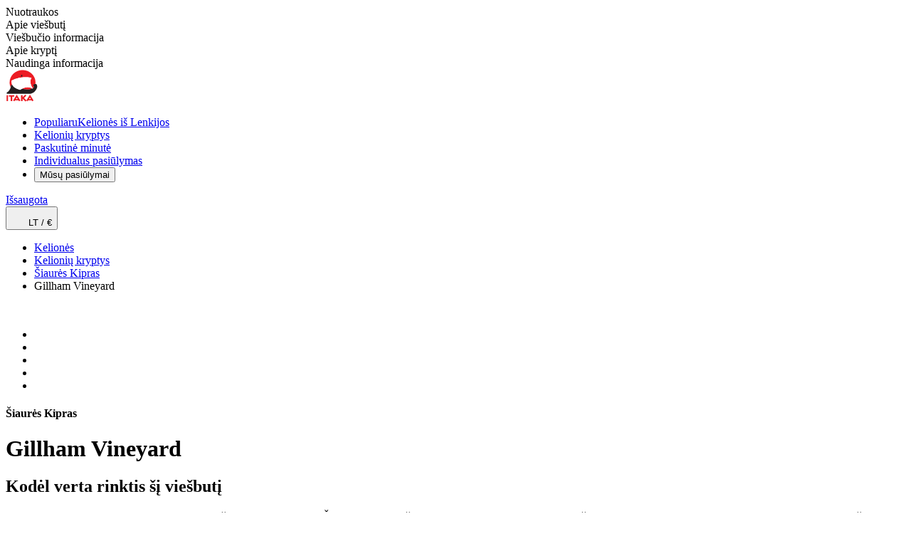

--- FILE ---
content_type: text/html; charset=utf-8
request_url: https://www.itaka.lt/poilsines/siaures-kipras/gillham-vineyard,LCA1GIL/?ofr_id=8e6e511c7949a317db4035f72847d959e15170abe72ffde69dfe2aa65c8f1956&adults=2&childs=0&currency=EUR&lang=lt&redirected=true
body_size: 34873
content:
<!DOCTYPE html><html lang="lt"><head><meta charSet="utf-8" data-next-head=""/><meta name="viewport" content="width=device-width" data-next-head=""/><link rel="preload" href="/public/css/common/colors.css?dpl=0.104.52-36a778f0" as="style"/><link rel="preload" href="/public/css/common/typography.css?dpl=0.104.52-36a778f0" as="style"/><link rel="preload" href="/public/css/common/spacings.css?dpl=0.104.52-36a778f0" as="style"/><link rel="preload" href="/public/css/common/z-indexes.css?dpl=0.104.52-36a778f0" as="style"/><link rel="preload" href="/public/css/common/components.css?dpl=0.104.52-36a778f0" as="style"/><link rel="preload" href="/public/css/index.css?dpl=0.104.52-36a778f0" as="style"/><link rel="preload" href="/public/css/common/holding.css?dpl=0.104.52-36a778f0" as="style"/><link rel="preconnect" href="https://i.content4travel.com" data-next-head=""/><title data-next-head="">Gillham Vineyard - Šiaurės Kipras | ITAKA_LT</title><meta name="description" content="ITAKA vienas didžiausių kelionių organizatorių Centrinėje Europoje. Paskutinės minutės ir viskas įskaičiuota kelionės, unikalios kryptys ir išskirtiniai pasiūlymai. Kartu su ITAKA - svajonių atostogos tau ir tavo šeimai!" data-next-head=""/><link rel="canonical" href="https://www.itaka.lt/poilsines/siaures-kipras/gillham-vineyard,LCA1GIL/" data-next-head=""/><meta property="og:title" content="Gillham Vineyard - Šiaurės Kipras | ITAKA_LT" data-next-head=""/><meta property="og:description" content="ITAKA vienas didžiausių kelionių organizatorių Centrinėje Europoje. Paskutinės minutės ir viskas įskaičiuota kelionės, unikalios kryptys ir išskirtiniai pasiūlymai. Kartu su ITAKA - svajonių atostogos tau ir tavo šeimai!" data-next-head=""/><meta property="og:type" content="website" data-next-head=""/><meta property="og:url" content="https://www.itaka.lt/poilsines/siaures-kipras/gillham-vineyard,LCA1GIL/" data-next-head=""/><meta property="og:image:alt" content="" data-next-head=""/><meta property="og:image" content="https://i.content4travel.com/itaka-lt/desktop/se/lca1gil_0.jpg?version=20240415-1334" data-next-head=""/><link rel="icon" href="/favicon.ico" sizes="any"/><link rel="preload" href="/_next/static/css/7fc3208f1b970adb.css?dpl=0.104.52-36a778f0" as="style"/><link rel="preload" href="/_next/static/css/00440a0b717e8813.css?dpl=0.104.52-36a778f0" as="style"/><link rel="preload" href="/_next/static/css/6f69a0d9eba1d984.css?dpl=0.104.52-36a778f0" as="style"/><link rel="preload" href="/_next/static/css/8b86aeefb0a6dd2b.css?dpl=0.104.52-36a778f0" as="style"/><link rel="stylesheet" href="/public/css/common/colors.css?dpl=0.104.52-36a778f0" data-next-head=""/><link rel="stylesheet" href="/public/css/common/typography.css?dpl=0.104.52-36a778f0" data-next-head=""/><link rel="stylesheet" href="/public/css/common/spacings.css?dpl=0.104.52-36a778f0" data-next-head=""/><link rel="stylesheet" href="/public/css/common/z-indexes.css?dpl=0.104.52-36a778f0" data-next-head=""/><link rel="stylesheet" href="/public/css/common/components.css?dpl=0.104.52-36a778f0" data-next-head=""/><link rel="stylesheet" href="/public/css/common/holding.css?dpl=0.104.52-36a778f0" data-next-head=""/><link rel="stylesheet" href="/public/css/index.css?dpl=0.104.52-36a778f0" data-next-head=""/><script type="application/ld+json" data-next-head="">{"@context":"https://schema.org","@type":"Product","name":"Gillham Vineyard","url":"https://www.itaka.lt/poilsines/siaures-kipras/gillham-vineyard,LCA1GIL/","image":"https://i.content4travel.com/itaka-lt/desktop/se/lca1gil_0.jpg?version=20240415-1334","brand":{"@type":"Brand","name":"Itaka"},"offers":{"@type":"Offer","availability":"https://schema.org/SoldOut","url":"https://www.itaka.lt/poilsines/siaures-kipras/gillham-vineyard,LCA1GIL/"}}</script><script type="application/ld+json" data-next-head="">{"@context":"https://schema.org","@type":"BreadcrumbList","itemListElement":[{"@type":"ListItem","name":"Kelionės","item":"https://www.itaka.lt","position":1},{"@type":"ListItem","name":"Kelionių kryptys","item":"https://www.itaka.lt/kelioniu-kryptys/","position":2},{"@type":"ListItem","name":"Šiaurės Kipras","item":"https://www.itaka.lt/kelioniu-kryptys/siaures-kipras/","position":3},{"@type":"ListItem","name":"Gillham Vineyard","position":4}]}</script><script>(function(w,d,s,l,i){w[l]=w[l]||[];w[l].push({'gtm.start':
      new Date().getTime(),event:'gtm.js'});var f=d.getElementsByTagName(s)[0],
      j=d.createElement(s),dl=l!='dataLayer'?'&l='+l:'';j.async=true;j.src=
      'https://www.googletagmanager.com/gtm.js?id='+i+dl;f.parentNode.insertBefore(j,f);
    })(window,document,'script','dataLayer','GTM-PD99P6X');</script><style type="text/css">.fresnel-container{margin:0;padding:0;}
@media not all and (min-width:0px) and (max-width:575.98px){.fresnel-at-xs{display:none!important;}}
@media not all and (min-width:576px) and (max-width:767.98px){.fresnel-at-sm{display:none!important;}}
@media not all and (min-width:768px) and (max-width:991.98px){.fresnel-at-md{display:none!important;}}
@media not all and (min-width:992px) and (max-width:1199.98px){.fresnel-at-lg{display:none!important;}}
@media not all and (min-width:1200px) and (max-width:1399.98px){.fresnel-at-xl{display:none!important;}}
@media not all and (min-width:1400px){.fresnel-at-xxl{display:none!important;}}
@media not all and (max-width:575.98px){.fresnel-lessThan-sm{display:none!important;}}
@media not all and (max-width:767.98px){.fresnel-lessThan-md{display:none!important;}}
@media not all and (max-width:991.98px){.fresnel-lessThan-lg{display:none!important;}}
@media not all and (max-width:1199.98px){.fresnel-lessThan-xl{display:none!important;}}
@media not all and (max-width:1399.98px){.fresnel-lessThan-xxl{display:none!important;}}
@media not all and (min-width:576px){.fresnel-greaterThan-xs{display:none!important;}}
@media not all and (min-width:768px){.fresnel-greaterThan-sm{display:none!important;}}
@media not all and (min-width:992px){.fresnel-greaterThan-md{display:none!important;}}
@media not all and (min-width:1200px){.fresnel-greaterThan-lg{display:none!important;}}
@media not all and (min-width:1400px){.fresnel-greaterThan-xl{display:none!important;}}
@media not all and (min-width:0px){.fresnel-greaterThanOrEqual-xs{display:none!important;}}
@media not all and (min-width:576px){.fresnel-greaterThanOrEqual-sm{display:none!important;}}
@media not all and (min-width:768px){.fresnel-greaterThanOrEqual-md{display:none!important;}}
@media not all and (min-width:992px){.fresnel-greaterThanOrEqual-lg{display:none!important;}}
@media not all and (min-width:1200px){.fresnel-greaterThanOrEqual-xl{display:none!important;}}
@media not all and (min-width:1400px){.fresnel-greaterThanOrEqual-xxl{display:none!important;}}
@media not all and (min-width:0px) and (max-width:575.98px){.fresnel-between-xs-sm{display:none!important;}}
@media not all and (min-width:0px) and (max-width:767.98px){.fresnel-between-xs-md{display:none!important;}}
@media not all and (min-width:0px) and (max-width:991.98px){.fresnel-between-xs-lg{display:none!important;}}
@media not all and (min-width:0px) and (max-width:1199.98px){.fresnel-between-xs-xl{display:none!important;}}
@media not all and (min-width:0px) and (max-width:1399.98px){.fresnel-between-xs-xxl{display:none!important;}}
@media not all and (min-width:576px) and (max-width:767.98px){.fresnel-between-sm-md{display:none!important;}}
@media not all and (min-width:576px) and (max-width:991.98px){.fresnel-between-sm-lg{display:none!important;}}
@media not all and (min-width:576px) and (max-width:1199.98px){.fresnel-between-sm-xl{display:none!important;}}
@media not all and (min-width:576px) and (max-width:1399.98px){.fresnel-between-sm-xxl{display:none!important;}}
@media not all and (min-width:768px) and (max-width:991.98px){.fresnel-between-md-lg{display:none!important;}}
@media not all and (min-width:768px) and (max-width:1199.98px){.fresnel-between-md-xl{display:none!important;}}
@media not all and (min-width:768px) and (max-width:1399.98px){.fresnel-between-md-xxl{display:none!important;}}
@media not all and (min-width:992px) and (max-width:1199.98px){.fresnel-between-lg-xl{display:none!important;}}
@media not all and (min-width:992px) and (max-width:1399.98px){.fresnel-between-lg-xxl{display:none!important;}}
@media not all and (min-width:1200px) and (max-width:1399.98px){.fresnel-between-xl-xxl{display:none!important;}}
@media (max-device-width: 992px) and (orientation: landscape){.fresnel-interaction-landscapeLg{display:none!important;}}</style><style type="text/css">.oui-webview-mode .oui-webview-mode__excluded { display: none; }</style><link rel="stylesheet" href="/_next/static/css/7fc3208f1b970adb.css?dpl=0.104.52-36a778f0" data-n-g=""/><link rel="stylesheet" href="/_next/static/css/00440a0b717e8813.css?dpl=0.104.52-36a778f0" data-n-p=""/><link rel="stylesheet" href="/_next/static/css/6f69a0d9eba1d984.css?dpl=0.104.52-36a778f0" data-n-p=""/><link rel="stylesheet" href="/_next/static/css/8b86aeefb0a6dd2b.css?dpl=0.104.52-36a778f0" data-n-p=""/><noscript data-n-css=""></noscript><script defer="" noModule="" src="/_next/static/chunks/polyfills-42372ed130431b0a.js?dpl=0.104.52-36a778f0"></script><script src="/_next/static/chunks/webpack-66f607aa5463efe7.js?dpl=0.104.52-36a778f0" defer=""></script><script src="/_next/static/chunks/framework-dbec7c71377fc669.js?dpl=0.104.52-36a778f0" defer=""></script><script src="/_next/static/chunks/main-a8c02c6937a8f865.js?dpl=0.104.52-36a778f0" defer=""></script><script src="/_next/static/chunks/pages/_app-0d0242cac2ef1ef7.js?dpl=0.104.52-36a778f0" defer=""></script><script src="/_next/static/chunks/352-3d1274e7d95f3f87.js?dpl=0.104.52-36a778f0" defer=""></script><script src="/_next/static/chunks/8322-f993feec41192c7c.js?dpl=0.104.52-36a778f0" defer=""></script><script src="/_next/static/chunks/5598-607b46887ced0324.js?dpl=0.104.52-36a778f0" defer=""></script><script src="/_next/static/chunks/6881-c770871d6f971e89.js?dpl=0.104.52-36a778f0" defer=""></script><script src="/_next/static/chunks/3894-f6e959ba922f331d.js?dpl=0.104.52-36a778f0" defer=""></script><script src="/_next/static/chunks/8305-2e38cf1b2aebbbfd.js?dpl=0.104.52-36a778f0" defer=""></script><script src="/_next/static/chunks/1417-bf42b6fc78f443e2.js?dpl=0.104.52-36a778f0" defer=""></script><script src="/_next/static/chunks/3108-03f9afd1636e3b90.js?dpl=0.104.52-36a778f0" defer=""></script><script src="/_next/static/chunks/444-0a7d3eb3df59c10d.js?dpl=0.104.52-36a778f0" defer=""></script><script src="/_next/static/chunks/5342-ffabdabc210fa8c4.js?dpl=0.104.52-36a778f0" defer=""></script><script src="/_next/static/chunks/7801-043a7a26d2b0e679.js?dpl=0.104.52-36a778f0" defer=""></script><script src="/_next/static/chunks/2957-171272db8c2c47b0.js?dpl=0.104.52-36a778f0" defer=""></script><script src="/_next/static/chunks/6713-499bb13bb4d89605.js?dpl=0.104.52-36a778f0" defer=""></script><script src="/_next/static/chunks/4509-088377fe0fa6d9c5.js?dpl=0.104.52-36a778f0" defer=""></script><script src="/_next/static/chunks/1781-26039843a594196e.js?dpl=0.104.52-36a778f0" defer=""></script><script src="/_next/static/chunks/pages/offers/%5BhumanRateType%5D/%5B%5B...slug%5D%5D-b54563abc4ffe841.js?dpl=0.104.52-36a778f0" defer=""></script><script src="/_next/static/19b69b39834-010452/_buildManifest.js?dpl=0.104.52-36a778f0" defer=""></script><script src="/_next/static/19b69b39834-010452/_ssgManifest.js?dpl=0.104.52-36a778f0" defer=""></script></head><body class="theme--itaka"><noscript><iframe src="https://www.googletagmanager.com/ns.html?id=GTM-PD99P6X" height="0" width="0" style="display:none;visibility:hidden"></iframe></noscript><script>{const url = new URL(window.location.href);if (url.searchParams.has('nativeMobileApp')) {document.body.classList.add('oui-webview-mode');window.OUI_WEBVIEW_MODE = true;}}</script><link rel="preload" as="image" href="https://s.content4travel.com/itkbaltic/Biuro_Podrozy_ITAKA_1_87fe98eb47.svg"/><link rel="preload" as="image" href="https://s.content4travel.com/itkbaltic/Logo_Itaka_e6caf5a0bd.webp"/><div id="__next"><div class="c-aNgPyk"><div class="c__container-glTgJU container"><div class="c__wrapper-tjAw_5"><div class="w-100 h-100 overflow-hidden me-lg-4"><div class="position-relative c-EczioU"><div class="swiper reset-hHIwjy h-100 w-100"><div class="swiper-wrapper reset-hHIwjy"><div class="swiper-slide reset-gUCMz0 auto-width-hCGbr4"><a class="styles_c__m_W8z styles_c--active__nXU44">Nuotraukos</a></div><div class="swiper-slide reset-gUCMz0 auto-width-hCGbr4"><a class="styles_c__m_W8z">Apie viešbutį</a></div><div class="swiper-slide reset-gUCMz0 auto-width-hCGbr4"><a class="styles_c__m_W8z">Viešbučio informacija</a></div><div class="swiper-slide reset-gUCMz0 auto-width-hCGbr4"><a class="styles_c__m_W8z">Apie kryptį</a></div><div class="swiper-slide reset-gUCMz0 auto-width-hCGbr4"><a class="styles_c__m_W8z">Naudinga informacija</a></div></div></div></div></div><div class="fresnel-container fresnel-greaterThanOrEqual-lg fresnel-«R8q5d6» d-flex align-items-center ms-auto"></div></div></div></div><div class="styles_c__8BnMF oui-webview-mode__excluded" data-testid="header" data-mock="false"><div class="fresnel-container fresnel-greaterThanOrEqual-lg fresnel-«R5a5d6»"><div class="styles_c__wrapper__svEh6"><div class="styles_c__UNXOY"><a class="" href="/"><span style="box-sizing:border-box;display:inline-block;overflow:hidden;width:45px;height:45px;background:none;opacity:1;border:0;margin:0;padding:0;position:relative"><img alt="Kelionių organizatorius Itaka" data-scrollspy="https://s.content4travel.com/itkbaltic/Biuro_Podrozy_ITAKA_1_87fe98eb47.svg" src="https://s.content4travel.com/itkbaltic/Biuro_Podrozy_ITAKA_1_87fe98eb47.svg" decoding="async" data-nimg="fixed" style="position:absolute;top:0;left:0;bottom:0;right:0;box-sizing:border-box;padding:0;border:none;margin:auto;display:block;width:0;height:0;min-width:100%;max-width:100%;min-height:100%;max-height:100%;object-fit:fill;object-position:left"/></span></a><div class="styles_c__navigation__3BRI7"><nav class="styles_c__Wb5CP"><ul class="styles_c__list__Ahrry"><li class="styles_c__list-item__kYKFx"><a class="styles_c__item-link__0ydcg" href="/is-lenkijos/"><span class="styles_c__item-badge__gZ_8O">Populiaru</span><span>Kelionės iš Lenkijos</span></a></li><li class="styles_c__list-item__kYKFx"><a class="styles_c__item-link__0ydcg" href="/kelioniu-kryptys/"><span>Kelionių kryptys</span></a></li><li class="styles_c__list-item__kYKFx"><a class="styles_c__item-link__0ydcg" href="/paskutine-minute/"><span>Paskutinė minutė</span></a></li><li class="styles_c__list-item__kYKFx"><a class="styles_c__item-link__0ydcg" href="/individualus-pasiulymas/"><span>Individualus pasiūlymas</span></a></li><li><button type="button" title="" area-label="" class="c-A237OP styles_c__list-item__kYKFx"><span class="c__label-W7tI0I">Mūsų pasiūlymai</span><span class="c__icon-right-FXB4MA"><i class="icon icon-xs icon-rotate-0 icon-down-arrow c-HU_35U"></i></span></button></li></ul></nav><div class="styles_c__Xd_yy styles_c__right-nav__PvCyg"><a title="" area-label="" class="c-A237OP styles_c__Wktnr styles_c--vertical__ge9Tn" href="/pamegti/"><span class="c__icon-left-gHRPxo"><div class="position-relative d-flex"><i aria-label="Išsaugota" class="styles_c__icon__mffB4 icon icon-favorite-1 oui-font-size-16"></i></div></span><span class="c__label-W7tI0I styles_c__wrapper__hG7Nu">Išsaugota</span></a><div><div class=""><button type="button" title="" area-label="" class="c-A237OP styles_c__Wktnr styles_c--vertical__ge9Tn" data-testid="header-locale-btn"><span class="c__icon-left-gHRPxo"><span style="box-sizing:border-box;display:inline-block;overflow:hidden;width:initial;height:initial;background:none;opacity:1;border:0;margin:0;padding:0;position:relative;max-width:100%"><span style="box-sizing:border-box;display:block;width:initial;height:initial;background:none;opacity:1;border:0;margin:0;padding:0;max-width:100%"><img style="display:block;max-width:100%;width:initial;height:initial;background:none;opacity:1;border:0;margin:0;padding:0" alt="" aria-hidden="true" src="data:image/svg+xml,%3csvg%20xmlns=%27http://www.w3.org/2000/svg%27%20version=%271.1%27%20width=%2724%27%20height=%2724%27/%3e"/></span><img alt="LT / €" src="[data-uri]" decoding="async" data-nimg="intrinsic" style="position:absolute;top:0;left:0;bottom:0;right:0;box-sizing:border-box;padding:0;border:none;margin:auto;display:block;width:0;height:0;min-width:100%;max-width:100%;min-height:100%;max-height:100%"/><noscript><img alt="LT / €" loading="lazy" decoding="async" data-nimg="intrinsic" style="position:absolute;top:0;left:0;bottom:0;right:0;box-sizing:border-box;padding:0;border:none;margin:auto;display:block;width:0;height:0;min-width:100%;max-width:100%;min-height:100%;max-height:100%" srcSet="/_next/static/media/globe.78d677d0.svg 1x" src="/_next/static/media/globe.78d677d0.svg"/></noscript></span></span><span class="c__label-W7tI0I styles_c__wrapper__hG7Nu">LT<!-- --> / <!-- -->€</span></button></div></div></div></div></div></div></div><div id="mega-menu-container"></div></div><div class="fresnel-container fresnel-lessThan-lg fresnel-«R1q5d6» styles_c__content-wrapper__Y3yKG"><div class="fresnel-container fresnel-lessThan-lg fresnel-«Rmlq5d6»"><div class="fresnel-container fresnel-lessThan-lg fresnel-«Rmmlq5d6»"><div class="styles_c__1c505 styles_c--border__bDHmF oui-webview-mode__excluded"><div class="styles_c__left__n9G0i"><div class="styles_c__JVGfB"><span class="c-WPJoA8"><span class="c__skeleton-chfbDS"></span><span class="c__children-omp84x"><div class="fresnel-container fresnel-lessThan-lg fresnel-«Ra6mmlq5d6»"><button type="button" class="c-Fre4DS c--secondary-NetpKf"><i class="icon icon-arrow-left"></i></button></div><div class="fresnel-container fresnel-greaterThanOrEqual-lg fresnel-«Re6mmlq5d6»"></div></span></span></div></div><div><a class="" href="/"><span style="box-sizing:border-box;display:inline-block;overflow:hidden;width:125px;height:26px;background:none;opacity:1;border:0;margin:0;padding:0;position:relative"><img alt="Kelionių organizatorius Itaka" data-scrollspy="https://s.content4travel.com/itkbaltic/Logo_Itaka_e6caf5a0bd.webp" src="https://s.content4travel.com/itkbaltic/Logo_Itaka_e6caf5a0bd.webp" decoding="async" data-nimg="fixed" style="position:absolute;top:0;left:0;bottom:0;right:0;box-sizing:border-box;padding:0;border:none;margin:auto;display:block;width:0;height:0;min-width:100%;max-width:100%;min-height:100%;max-height:100%;object-fit:fill;object-position:left"/></span></a></div></div></div><div class="fresnel-container fresnel-greaterThanOrEqual-lg fresnel-«R16mlq5d6»"></div><div data-scrollspy="gallery"><div class="styles_c__Hrkzm"><div class="styles_c__badges__YzOo4 --first"></div><div class="styles_c__favourite__HH0Dv"></div><div class="fresnel-container fresnel-lessThan-lg fresnel-«Reqmlq5d6»"><div class="position-relative"><div class="styles_wrapper__pITbY d-block ratio ratio-16x9 h-100 w-100 styles_gallery-wrapper__6_HDw"><span class="c-WPJoA8 position-absolute c--loading-grwn8Y"><span class="c__skeleton-chfbDS"></span><span class="c__children-omp84x"> </span></span></div><div class="fresnel-container fresnel-greaterThanOrEqual-lg fresnel-«R5eqmlq5d6»"></div><div class="fresnel-container fresnel-lessThan-lg fresnel-«R7eqmlq5d6» w-100 h-100 position-absolute top-0"><div class="styles_mobile__3jhP0 styles_mobile-gallery__3VCOk ratio ratio-16x9"><div></div></div></div><div class="fresnel-container fresnel-greaterThanOrEqual-lg fresnel-«R9eqmlq5d6» w-100 h-100 position-absolute top-0"></div></div></div><div class="fresnel-container fresnel-greaterThanOrEqual-lg fresnel-«Rmqmlq5d6»"></div></div></div><div class="container" id="product-content"><div class="mt-3 styles_c__VvRxe"><div class="fresnel-container fresnel-lessThan-lg fresnel-«R82umlq5d6»"><span class="c-WPJoA8 c--with-spaces-fKn7_k"><span class="c__skeleton-chfbDS"></span><span class="c__children-omp84x"><div class="d-flex align-items-center"><div class="fresnel-container fresnel-lessThan-lg fresnel-«Rmo2umlq5d6»"><h4 class="oui-font-size-14 oui-font-weight-400 mb-0 oui-lh-24">Šiaurės Kipras<span></span></h4></div><div class="fresnel-container fresnel-greaterThanOrEqual-lg fresnel-«R16o2umlq5d6»"></div></div><span class="c-WPJoA8 c--stretch-B9egXY c--with-spaces-fKn7_k"><span class="c__skeleton-chfbDS"></span><span class="c__children-omp84x"><h1 class="mb-0 oui-lh-34">Gillham Vineyard</h1></span></span><span class="c-WPJoA8"><span class="c__skeleton-chfbDS"></span><span class="c__children-omp84x"><div class="fresnel-container fresnel-lessThan-md fresnel-«R1kqo2umlq5d6»"><div class="styles_c__uYaFX"><span class="styles_c__65f8J d-flex me-2 styles_c--md__Yodr3" data-testid="rating-stars" role="list"><i class="icon icon-shape-star" role="listitem"></i><i class="icon icon-shape-star" role="listitem"></i><i class="icon icon-shape-star" role="listitem"></i><i class="icon icon-shape-star" role="listitem"></i><i class="icon icon-shape-star" role="listitem"></i></span></div></div><div class="fresnel-container fresnel-greaterThanOrEqual-md fresnel-«R2kqo2umlq5d6»"><div class="styles_c__uYaFX"><span class="styles_c__65f8J d-flex me-3 styles_c--lg__EaxYV" data-testid="rating-stars" role="list"><i class="icon icon-shape-star" role="listitem"></i><i class="icon icon-shape-star" role="listitem"></i><i class="icon icon-shape-star" role="listitem"></i><i class="icon icon-shape-star" role="listitem"></i><i class="icon icon-shape-star" role="listitem"></i></span></div></div></span></span><span class="c-WPJoA8"><span class="c__skeleton-chfbDS"></span><span class="c__children-omp84x"></span></span></span></span></div><div class="fresnel-container fresnel-greaterThanOrEqual-lg fresnel-«Rc2umlq5d6»"></div></div><div class="fresnel-container fresnel-lessThan-lg fresnel-«R6umlq5d6»"><div class="pt-4"><div class="mt-4 px-4"><div class="text-danger-override pb-2">Atsiprašome, nepavyko rasti pasiūlymo pagal pasirinktą konfigūraciją.</div><button type="button" class="c-Fre4DS c--underlined-PYq4Ri text-wrap">Grįžti</button></div></div></div><div><div data-scrollspy="assets"><div class="styles_c__tcl_3"><section><header class="mb-4"><span class="c-WPJoA8"><span class="c__skeleton-chfbDS"></span><span class="c__children-omp84x"><div class="d-md-flex align-items-center mb-1 mb-lg-2"><h2 class="title-LeHkOo"><span>Kodėl verta rinktis šį viešbutį</span></h2></div></span></span></header><span class="c-WPJoA8"><span class="c__skeleton-chfbDS"></span><span class="c__children-omp84x"><div class="c-MWryO6"><div id="description" class="oui-lh-24 clamp-JgxqL6"><p><p>„Giliham Vineard“ yra pirmasis ir vienintelis viešbutis su vynuogynais Šiaurės Kipre. Viešbutis įsikūręs nuostabioje vietoje, kur iš kambario terasos ar balkono atsiveria nuostabūs vaizdai į pušyną, kalnus ir jūrą. Draugiškas personalas ir prabangiai įrengti kambariai leis Jums atsipalaiduoti ir užtikrins patogų poilsį.</p></p></div><ul class="row g-1"><li class="col-md-6"><span class="d-flex align-items-baseline lh-base"><i class="icon icon-check icon-size-12 fw-bold"></i><span class="ps-2">Netoli Kirenijos miesto</span></span></li><li class="col-md-6"><span class="d-flex align-items-baseline lh-base"><i class="icon icon-check icon-size-12 fw-bold"></i><span class="ps-2">Tik suaugusiesiems</span></span></li><li class="col-md-6"><span class="d-flex align-items-baseline lh-base"><i class="icon icon-check icon-size-12 fw-bold"></i><span class="ps-2">Įsikūręs netoli vynuogyno</span></span></li><li class="col-md-6"><span class="d-flex align-items-baseline lh-base"><i class="icon icon-check icon-size-12 fw-bold"></i><span class="ps-2">Vyno SPA</span></span></li></ul></div></span></span></section></div></div></div><div data-scrollspy="productInformations"><div class="styles_c__tcl_3"><section><header class="mb-4"><span class="c-WPJoA8"><span class="c__skeleton-chfbDS"></span><span class="c__children-omp84x"><div class="d-md-flex align-items-center mb-1 mb-lg-2"><h2 class="title-LeHkOo"><span>Viešbučio informacija</span></h2></div></span></span></header><span class="c-WPJoA8"><span class="c__skeleton-chfbDS"></span><span class="c__children-omp84x"><div class="styles_c__PQNHj"><h4 class="mb-3">VIETA</h4><div><p><br/> • Ilgaz miestelyje <br/> • Apie 14 km iki Kirenijos miesto <br/> • Apie 15 km iki Kirenijos pilies <br/> • Apie 5 km iki Alsancak Belediyesi Milli parko <br/> • Apie 91 km iki Larnakos oro uosto</p></div><div class="pt-3"><div class="fresnel-container fresnel-lessThan-md fresnel-«R738sumlq5d6»"><span></span></div><div class="fresnel-container fresnel-greaterThanOrEqual-md fresnel-«Rb38sumlq5d6»"><span></span></div></div></div><div class="styles_c__PQNHj"><h4 class="mb-3">PAPLŪDIMYS</h4><div><p><br/> Vieši paplūdimiai, be paplūdimio paslaugų <br/> • Escape paplūdimys - apie 2,9 km nuo viešbučio <br/> • Aslancak savivaldybės paplūdimys - apie 3,8 km nuo viešbučio</p></div></div><div class="styles_c__PQNHj"><h4 class="mb-3">VIEŠBUTIS</h4><div><p><br/> • Oficiali kategorija šalyje – boutique (butikinis) <br/> • Atidarytas 2018 m. <br/> • 31 kambarys, pagrindinis pastatas (vestibiulis ir restoranas) ir 19 namelių <br/> • Visą parą veikianti registratūra <br/> • Šefo restoranas, vietiniai ir tarptautiniai Viduržemio jūros regiono patiekalai <br/> • Sodas <br/> • Belaidis internetas <br/> • Už papildomą mokestį: vyno baras, vyno SPA, vyno centras, vyno parduotuvė, Etelio vyno darykla, kambarių aptarnavimas. </p></div></div><div class="styles_c__PQNHj"><h4 class="mb-3">KAMBARYS</h4><div><p><br/><strong> Beaujolais:</strong><br/> • Dvivietis <br/> • Apie 25-38 m² <br/> • Vonios kambarys (dušas, tualetas, plaukų džiovintuvas) <br/> • Seifas <br/> • Televizorius <br/> • Belaidis internetas <br/> • Arbatos ir kavos ruošimo rinkinys <br/> • Mini baras <br/> • Terasa <br/> • Vaizdas į jūrą arba pušyną ir kalnus</p></div></div><div class="styles_c__PQNHj"><h4 class="mb-3">SPORTAS IR PRAMOGOS</h4><div><p><br/> • Lauko šildomas baseinas <br/> • Nemokami gultai, skėčiai ir baseino rankšluosčiai <br/> • Sporto salė <br/> • Gyva muzika arba pasirodymai <br/> • Už papildomą mokestį: vyno degustacija ir ekskursija po vynuogyną <br/> • Išoriniai pasiūlymai už papildomą mokestį: jodinėjimas žirgais, nardymas, žygiai pėsčiomis</p><p><br/> • Šildomas baseinas <br/> • Hamamas <br/> • Už papildomą mokestį: įvairios vyno terapijos, vyno vonia, masažai </p></div></div><div class="styles_c__PQNHj"><h4 class="mb-3">KONTAKTAI</h4><div><p><br/> • 00905338717070 <br/> • www.gillhamvineyard.com</p></div></div><div class="styles_c__PQNHj"><h4 class="mb-3">NEMOKAMAI</h4><div><p><br/>• Belaidis internetas (Wi-Fi)</p></div></div><div class="styles_c__PQNHj"><h4 class="mb-3">PASLAUGOS</h4><div><p><br/> Į kainą įskaičiuota<br/>• Skrydžiai<br/>• Rankinis ir registruotas bagažas<br/>• Pervežimai oro uostas - viešbutis - oro uostas<br/>• Apgyvendinimas su pasirinktu maitinimu<br/>• Vietoje esančio ITAKA atstovo paslaugos</p></div></div></span></span></section></div></div><div data-dynamically-available-section="true" data-empty="false"></div><div data-scrollspy="meals"><div class="styles_c__tcl_3"><section><header class="mb-4"><span class="c-WPJoA8"><span class="c__skeleton-chfbDS"></span><span class="c__children-omp84x"><div class="d-md-flex align-items-center mb-1 mb-lg-2"><h2 class="title-LeHkOo"><span>Maitinimas</span><div class="ps-md-3"></div></h2></div></span></span></header><span class="c-WPJoA8"><span class="c__skeleton-chfbDS"></span><span class="c__children-omp84x"><div class="styles_c__Bosj6"><div class="fresnel-container fresnel-lessThan-lg fresnel-«R59uumlq5d6»"><div class="row g-4"></div></div><div class="fresnel-container fresnel-greaterThanOrEqual-lg fresnel-«R79uumlq5d6»"></div></div></span></span></section></div></div><div data-scrollspy="legalDescription"><div class="styles_c__FsefM"><p><i class="styles_c__icon__hWU6D icon icon-c-info-1 oui-font-size-13 me-1"></i><span>Pasiūlyme nurodytas maitinimo paslaugų laikas ir atskirų viešbučio infrastruktūros elementų veikimas gali nežymiai keistis dėl sezoniškumo, oro sąlygų, <i>Force majeure</i> aplinkybių arba viešbučio administracijos sprendimų.<br>Informaciją apie oficialią apgyvendinimo įstaigos kategoriją rasite pateiktame viešbučio aprašyme (skiltyje „Viešbutis“). Ji atitinka konkrečioje šalyje naudojamą kategoriją, atsižvelgiant į tos valstybės taikomus kategorijos suteikimo kriterijus.<br>Kelionės dokumentuose ir interneto svetainėje <a href="/">www.itaka.lt</a> kelionių organizatorius ITAKA papildomai pateikia savo subjektyvią nuomonę/vertinimą dėl viešbučio kategorijos (žym. viešbučio kategorija pagal subjektyvų kelionių organizatoriaus vertinimą), atsižvelgdamas į viešbučio būklę, teritorijos dydį, teikiamų paslaugų kiekį, aptarnavimą, turistų atsiliepimus ir kitą informaciją.</span></p></div></div><p class="styles_c__code___Sdvg">Pasiūlymo kodas<!-- -->: <!-- -->LCA1GIL</p><div class="styles_c__fdq_f"><div class="styles_c__buttons__WQw9g"><div class="fresnel-container fresnel-lessThan-xl fresnel-«Rm6umlq5d6» d-flex flex-column"><span class="styles_c__Ax68h oui-font-size-24 oui-font-weight-800">Turite klausimų dėl pasiūlymo?</span><span class="oui-font-size-16 mt-3">Susisiekite su mūsų konsultantu.</span></div><div class="fresnel-container fresnel-greaterThanOrEqual-xl fresnel-«R166umlq5d6» mb-4"></div><button type="button" class="c-gh07uY c--size-lg-WCfJKq c--outlined-qKEJMU d-none styles_c__call-page-button__4jRR5" id="callPageTrigger"><span class="c__icon-qra2s0 c__icon--left-hLbbQw"><i class="icon icon-phone"></i></span>Užsakyti pokalbį</button><div class="fresnel-container fresnel-lessThan-md fresnel-«R3a6umlq5d6»"><button type="button" class="c-gh07uY c--size-lg-WCfJKq c--outlined-qKEJMU styles_c__send-message-button__JtFH3"><span class="c__icon-qra2s0 c__icon--left-hLbbQw"><i class="icon icon-letter"></i></span>Siųsti žinutę</button></div><div class="fresnel-container fresnel-greaterThanOrEqual-md fresnel-«R5a6umlq5d6»"><button type="button" class="c-gh07uY c--size-lg-WCfJKq c--outlined-qKEJMU styles_c__send-message-button__JtFH3"><span class="c__icon-qra2s0 c__icon--left-hLbbQw"><i class="icon icon-letter"></i></span>Siųsti žinutę</button></div></div></div><div data-scrollspy="aboutRegion"><div data-dynamically-available-section="true" data-empty="false"><div></div><div data-scrollspy="practicalInformations"><div data-dynamically-available-section="true" data-empty="false"></div></div></div><div class="fresnel-container fresnel-lessThan-lg fresnel-«R5emlq5d6»"><div class="styles_c__OGbbt"><ul class="styles_c__SI1eq styles_c--with-overflow__jUT_D"><li class="styles_c__item__zh847"><a class="c-Fre4DS c--secondary-NetpKf styles_c__button__oc7Di" href="/">Kelionės</a></li><li class="styles_c__item__zh847"><a class="c-Fre4DS c--secondary-NetpKf styles_c__button__oc7Di" href="/kelioniu-kryptys/">Kelionių kryptys</a></li><li class="styles_c__item__zh847"><a class="c-Fre4DS c--secondary-NetpKf styles_c__button__oc7Di" href="/kelioniu-kryptys/siaures-kipras/">Šiaurės Kipras</a></li><li class="styles_c__item__zh847"><span class="styles_c__label__6jYRc">Gillham Vineyard</span></li></ul></div></div></div></div></div><div class="fresnel-container fresnel-greaterThanOrEqual-lg fresnel-«R16lq5d6»"></div><div class="styles_c__footer-wrapper__FxZfV"><div data-testid="footer" data-mock="false" class="styles_c__bbmgD"><div class="fresnel-container fresnel-lessThan-lg fresnel-«R2tq5d6» oui-webview-mode__excluded"><div class="styles_c__MWDb9"><div class="styles_c__kkWMZ"><div class="container"><div class="styles_c__row__xcxUP"><div class="styles_c__item__ufkfO text-start"><div class="styles_c__achievement-image__WRMIH me-2 me-lg-3"><span style="box-sizing:border-box;display:block;overflow:hidden;width:initial;height:initial;background:none;opacity:1;border:0;margin:0;padding:0;position:absolute;top:0;left:0;bottom:0;right:0"><img alt="patirtis" data-scrollspy="https://s.content4travel.com/itkbaltic/globe_9009986d3d.svg" src="[data-uri]" decoding="async" data-nimg="fill" style="position:absolute;top:0;left:0;bottom:0;right:0;box-sizing:border-box;padding:0;border:none;margin:auto;display:block;width:0;height:0;min-width:100%;max-width:100%;min-height:100%;max-height:100%;object-fit:contain"/><noscript><img alt="patirtis" data-scrollspy="https://s.content4travel.com/itkbaltic/globe_9009986d3d.svg" loading="lazy" decoding="async" data-nimg="fill" style="position:absolute;top:0;left:0;bottom:0;right:0;box-sizing:border-box;padding:0;border:none;margin:auto;display:block;width:0;height:0;min-width:100%;max-width:100%;min-height:100%;max-height:100%;object-fit:contain" src="https://s.content4travel.com/itkbaltic/globe_9009986d3d.svg"/></noscript></span></div><div><b>36 metų</b>  <div class="styles_c__achievement__rOkRD">patirtis</div></div></div><div class="styles_c__item__ufkfO text-start"><div class="styles_c__achievement-image__WRMIH me-2 me-lg-3"><span style="box-sizing:border-box;display:block;overflow:hidden;width:initial;height:initial;background:none;opacity:1;border:0;margin:0;padding:0;position:absolute;top:0;left:0;bottom:0;right:0"><img alt="kelionių organizatorius" data-scrollspy="https://s.content4travel.com/itkbaltic/route_5e7d763a07.svg" src="[data-uri]" decoding="async" data-nimg="fill" style="position:absolute;top:0;left:0;bottom:0;right:0;box-sizing:border-box;padding:0;border:none;margin:auto;display:block;width:0;height:0;min-width:100%;max-width:100%;min-height:100%;max-height:100%;object-fit:contain"/><noscript><img alt="kelionių organizatorius" data-scrollspy="https://s.content4travel.com/itkbaltic/route_5e7d763a07.svg" loading="lazy" decoding="async" data-nimg="fill" style="position:absolute;top:0;left:0;bottom:0;right:0;box-sizing:border-box;padding:0;border:none;margin:auto;display:block;width:0;height:0;min-width:100%;max-width:100%;min-height:100%;max-height:100%;object-fit:contain" src="https://s.content4travel.com/itkbaltic/route_5e7d763a07.svg"/></noscript></span></div><div><b>Licencijuotas</b>  <div class="styles_c__achievement__rOkRD">kelionių organizatorius</div></div></div><div class="styles_c__item__ufkfO text-start"><div class="styles_c__achievement-image__WRMIH me-2 me-lg-3"><span style="box-sizing:border-box;display:block;overflow:hidden;width:initial;height:initial;background:none;opacity:1;border:0;margin:0;padding:0;position:absolute;top:0;left:0;bottom:0;right:0"><img alt="kelionių organizatorius" data-scrollspy="https://s.content4travel.com/itkbaltic/check_b507b596ee.svg" src="[data-uri]" decoding="async" data-nimg="fill" style="position:absolute;top:0;left:0;bottom:0;right:0;box-sizing:border-box;padding:0;border:none;margin:auto;display:block;width:0;height:0;min-width:100%;max-width:100%;min-height:100%;max-height:100%;object-fit:contain"/><noscript><img alt="kelionių organizatorius" data-scrollspy="https://s.content4travel.com/itkbaltic/check_b507b596ee.svg" loading="lazy" decoding="async" data-nimg="fill" style="position:absolute;top:0;left:0;bottom:0;right:0;box-sizing:border-box;padding:0;border:none;margin:auto;display:block;width:0;height:0;min-width:100%;max-width:100%;min-height:100%;max-height:100%;object-fit:contain" src="https://s.content4travel.com/itkbaltic/check_b507b596ee.svg"/></noscript></span></div><div><b>Apdraustas</b>  <div class="styles_c__achievement__rOkRD">kelionių organizatorius</div></div></div></div></div></div><div class="styles_c__columns__JU_ND container"><div class=""><div class="styles_c__Yd8Yl"><h3 class="styles_c__title__QaX4x oui-font-size-20 mb-3">Pagalba</h3><ul class="d-flex flex-column"><li class="styles_c__item__XDbCy"><a class="styles_c__link__amXvv" href="/duk/"><span class="styles_c__iconWrapper__QMFbi"><span style="box-sizing:border-box;display:block;overflow:hidden;width:initial;height:initial;background:none;opacity:1;border:0;margin:0;padding:0;position:absolute;top:0;left:0;bottom:0;right:0"><img alt="" data-scrollspy="https://s.content4travel.com/itkbaltic/question_circle_ba25a3e1f6.svg" src="[data-uri]" decoding="async" data-nimg="fill" style="position:absolute;top:0;left:0;bottom:0;right:0;box-sizing:border-box;padding:0;border:none;margin:auto;display:block;width:0;height:0;min-width:100%;max-width:100%;min-height:100%;max-height:100%;object-fit:contain"/><noscript><img alt="" data-scrollspy="https://s.content4travel.com/itkbaltic/question_circle_ba25a3e1f6.svg" loading="lazy" decoding="async" data-nimg="fill" style="position:absolute;top:0;left:0;bottom:0;right:0;box-sizing:border-box;padding:0;border:none;margin:auto;display:block;width:0;height:0;min-width:100%;max-width:100%;min-height:100%;max-height:100%;object-fit:contain" src="https://s.content4travel.com/itkbaltic/question_circle_ba25a3e1f6.svg"/></noscript></span></span><span>DUK</span></a></li><li class="styles_c__item__XDbCy"><a class="styles_c__link__amXvv" href="/kaip-pirkti-internetu/"><span class="styles_c__iconWrapper__QMFbi"><span style="box-sizing:border-box;display:block;overflow:hidden;width:initial;height:initial;background:none;opacity:1;border:0;margin:0;padding:0;position:absolute;top:0;left:0;bottom:0;right:0"><img alt="" data-scrollspy="https://s.content4travel.com/itkbaltic/wallet_43_copy_d70561160d.svg" src="[data-uri]" decoding="async" data-nimg="fill" style="position:absolute;top:0;left:0;bottom:0;right:0;box-sizing:border-box;padding:0;border:none;margin:auto;display:block;width:0;height:0;min-width:100%;max-width:100%;min-height:100%;max-height:100%;object-fit:contain"/><noscript><img alt="" data-scrollspy="https://s.content4travel.com/itkbaltic/wallet_43_copy_d70561160d.svg" loading="lazy" decoding="async" data-nimg="fill" style="position:absolute;top:0;left:0;bottom:0;right:0;box-sizing:border-box;padding:0;border:none;margin:auto;display:block;width:0;height:0;min-width:100%;max-width:100%;min-height:100%;max-height:100%;object-fit:contain" src="https://s.content4travel.com/itkbaltic/wallet_43_copy_d70561160d.svg"/></noscript></span></span><span>Kaip pirkti internetu?</span></a></li><li class="styles_c__item__XDbCy"><a class="styles_c__link__amXvv" href="/kontaktai/"><span class="styles_c__iconWrapper__QMFbi"><span style="box-sizing:border-box;display:block;overflow:hidden;width:initial;height:initial;background:none;opacity:1;border:0;margin:0;padding:0;position:absolute;top:0;left:0;bottom:0;right:0"><img alt="" data-scrollspy="https://s.content4travel.com/itkbaltic/phone_364fde53c1.svg" src="[data-uri]" decoding="async" data-nimg="fill" style="position:absolute;top:0;left:0;bottom:0;right:0;box-sizing:border-box;padding:0;border:none;margin:auto;display:block;width:0;height:0;min-width:100%;max-width:100%;min-height:100%;max-height:100%;object-fit:contain"/><noscript><img alt="" data-scrollspy="https://s.content4travel.com/itkbaltic/phone_364fde53c1.svg" loading="lazy" decoding="async" data-nimg="fill" style="position:absolute;top:0;left:0;bottom:0;right:0;box-sizing:border-box;padding:0;border:none;margin:auto;display:block;width:0;height:0;min-width:100%;max-width:100%;min-height:100%;max-height:100%;object-fit:contain" src="https://s.content4travel.com/itkbaltic/phone_364fde53c1.svg"/></noscript></span></span><span>Kontaktai</span></a></li><li class="styles_c__item__XDbCy"><a href="https://www.google.pl/maps/place/ITAKA+Lietuva/@54.7001981,25.2575737,17z/data=!3m1!5s0x46dd9408ace7ed65:0x1237d7aa2d32985b!4m14!1m7!3m6!1s0x46dd93fbfcbb09a9:0x9c733a6c85235f80!2sPanorama!8m2!3d54.7001981!4d25.2575737!16s%2Fg%2F1tfcrxgd!3m5!1s0x46dd940e4a196e57:0x4e36156a9f5b8468!8m2!3d54.699247!4d25.2586949!16s%2Fg%2F12hkj7fp6?entry=ttu&amp;g_ep=EgoyMDI1MDUxNS4xIKXMDSoASAFQAw%3D%3D" class="styles_c__link__amXvv" target="_blank"><span class="styles_c__iconWrapper__QMFbi"><span style="box-sizing:border-box;display:block;overflow:hidden;width:initial;height:initial;background:none;opacity:1;border:0;margin:0;padding:0;position:absolute;top:0;left:0;bottom:0;right:0"><img alt="" data-scrollspy="https://s.content4travel.com/itkbaltic/pngimg_com_google_maps_pin_PNG_35_b9f20821c5_06c276ee88_1902ac9d608.webp" src="[data-uri]" decoding="async" data-nimg="fill" style="position:absolute;top:0;left:0;bottom:0;right:0;box-sizing:border-box;padding:0;border:none;margin:auto;display:block;width:0;height:0;min-width:100%;max-width:100%;min-height:100%;max-height:100%;object-fit:contain"/><noscript><img alt="" data-scrollspy="https://s.content4travel.com/itkbaltic/pngimg_com_google_maps_pin_PNG_35_b9f20821c5_06c276ee88_1902ac9d608.webp" loading="lazy" decoding="async" data-nimg="fill" style="position:absolute;top:0;left:0;bottom:0;right:0;box-sizing:border-box;padding:0;border:none;margin:auto;display:block;width:0;height:0;min-width:100%;max-width:100%;min-height:100%;max-height:100%;object-fit:contain" src="https://s.content4travel.com/itkbaltic/pngimg_com_google_maps_pin_PNG_35_b9f20821c5_06c276ee88_1902ac9d608.webp"/></noscript></span></span><span>Saltoniškių g. 9, Vilnius (PLC Panorama)</span></a></li><li class="styles_c__item__XDbCy"><a class="styles_c__link__amXvv" href="/pardavimo-vietos/"><span class="styles_c__iconWrapper__QMFbi"><span style="box-sizing:border-box;display:block;overflow:hidden;width:initial;height:initial;background:none;opacity:1;border:0;margin:0;padding:0;position:absolute;top:0;left:0;bottom:0;right:0"><img alt="" data-scrollspy="https://s.content4travel.com/itkbaltic/crossroad_1_e71f3193c0.svg" src="[data-uri]" decoding="async" data-nimg="fill" style="position:absolute;top:0;left:0;bottom:0;right:0;box-sizing:border-box;padding:0;border:none;margin:auto;display:block;width:0;height:0;min-width:100%;max-width:100%;min-height:100%;max-height:100%;object-fit:contain"/><noscript><img alt="" data-scrollspy="https://s.content4travel.com/itkbaltic/crossroad_1_e71f3193c0.svg" loading="lazy" decoding="async" data-nimg="fill" style="position:absolute;top:0;left:0;bottom:0;right:0;box-sizing:border-box;padding:0;border:none;margin:auto;display:block;width:0;height:0;min-width:100%;max-width:100%;min-height:100%;max-height:100%;object-fit:contain" src="https://s.content4travel.com/itkbaltic/crossroad_1_e71f3193c0.svg"/></noscript></span></span><span>Pardavimo vietos</span></a></li></ul><table><tbody></tbody></table></div></div><div class=""><div class="styles_c__uxfeb"><h4 role="presentation" class="styles_c__title__eMrrR d-flex justify-content-between"><span>Naudinga</span><div class="fresnel-container fresnel-lessThan-lg fresnel-«R2clatq5d6»"><i class="styles_c__icon__VZGR2 icon icon-down-arrow  oui-font-size-13" style="transform:rotate(180deg)"></i></div></h4><ul class="styles_c__links__f_YiW"><li><a class="styles_c__link__ZVSVa" href="/nuostatai/">Nuostatai</a></li><li><a class="styles_c__link__ZVSVa" href="/papildomos-paslaugos/">Papildomos paslaugos</a></li><li><a class="styles_c__link__ZVSVa" href="/dovanu-kuponas/">Dovanų kuponas</a></li><li><a class="styles_c__link__ZVSVa" href="/avialinijos/">Avialinijos</a></li><li><a class="styles_c__link__ZVSVa" href="/kruiziniu-kelioniu-bendroves/">Kruizinių kelionių bendrovės</a></li><li><a class="styles_c__link__ZVSVa" href="/katalogai/">Katalogai</a></li></ul></div></div><div class=""><div class="styles_c__uxfeb"><h4 role="presentation" class="styles_c__title__eMrrR d-flex justify-content-between"><span>Rekomenduojame</span><div class="fresnel-container fresnel-lessThan-lg fresnel-«R2elatq5d6»"><i class="styles_c__icon__VZGR2 icon icon-down-arrow  oui-font-size-13" style="transform:rotate(180deg)"></i></div></h4><ul class="styles_c__links__f_YiW"><li><a class="styles_c__link__ZVSVa" href="/naujienos/">Naujienos</a></li><li><a class="styles_c__link__ZVSVa" href="/blog/">Blogas</a></li><li><a class="styles_c__link__ZVSVa" href="/video/">Video</a></li><li><a class="styles_c__link__ZVSVa" href="/itaka-topai/">ITAKA TOP&#x27;ai</a></li><li><a class="styles_c__link__ZVSVa" href="/naujienlaiskis/">Naujienlaiškis</a></li><li><a class="styles_c__link__ZVSVa" href="/kliento-paskyra/">Kliento paskyra</a></li><li><a class="styles_c__link__ZVSVa" href="/mobilioji-programele/">Mobilioji programėlė</a></li></ul></div></div><ul class="styles_c__OnB95"><li class="styles_c__item__35_P2"><a href="https://www.facebook.com/Itakalietuva" target="_blank"><span style="box-sizing:border-box;display:block;overflow:hidden;width:initial;height:initial;background:none;opacity:1;border:0;margin:0;padding:0;position:absolute;top:0;left:0;bottom:0;right:0"><img alt="Facebook" data-scrollspy="https://s.content4travel.com/itkbaltic/facebook_ddbe6d6962.svg" src="[data-uri]" decoding="async" data-nimg="fill" style="position:absolute;top:0;left:0;bottom:0;right:0;box-sizing:border-box;padding:0;border:none;margin:auto;display:block;width:0;height:0;min-width:100%;max-width:100%;min-height:100%;max-height:100%;object-fit:cover"/><noscript><img alt="Facebook" data-scrollspy="https://s.content4travel.com/itkbaltic/facebook_ddbe6d6962.svg" loading="lazy" decoding="async" data-nimg="fill" style="position:absolute;top:0;left:0;bottom:0;right:0;box-sizing:border-box;padding:0;border:none;margin:auto;display:block;width:0;height:0;min-width:100%;max-width:100%;min-height:100%;max-height:100%;object-fit:cover" src="https://s.content4travel.com/itkbaltic/facebook_ddbe6d6962.svg"/></noscript></span></a></li><li class="styles_c__item__35_P2"><a href="https://www.instagram.com/itaka.lt/" target="_blank"><span style="box-sizing:border-box;display:block;overflow:hidden;width:initial;height:initial;background:none;opacity:1;border:0;margin:0;padding:0;position:absolute;top:0;left:0;bottom:0;right:0"><img alt="Instagram" data-scrollspy="https://s.content4travel.com/itkbaltic/instagram_bf6d2d5425.svg" src="[data-uri]" decoding="async" data-nimg="fill" style="position:absolute;top:0;left:0;bottom:0;right:0;box-sizing:border-box;padding:0;border:none;margin:auto;display:block;width:0;height:0;min-width:100%;max-width:100%;min-height:100%;max-height:100%;object-fit:cover"/><noscript><img alt="Instagram" data-scrollspy="https://s.content4travel.com/itkbaltic/instagram_bf6d2d5425.svg" loading="lazy" decoding="async" data-nimg="fill" style="position:absolute;top:0;left:0;bottom:0;right:0;box-sizing:border-box;padding:0;border:none;margin:auto;display:block;width:0;height:0;min-width:100%;max-width:100%;min-height:100%;max-height:100%;object-fit:cover" src="https://s.content4travel.com/itkbaltic/instagram_bf6d2d5425.svg"/></noscript></span></a></li><li class="styles_c__item__35_P2"><a href="https://www.youtube.com/@itaka_lt" target="_blank"><span style="box-sizing:border-box;display:block;overflow:hidden;width:initial;height:initial;background:none;opacity:1;border:0;margin:0;padding:0;position:absolute;top:0;left:0;bottom:0;right:0"><img alt="YouTube" data-scrollspy="https://s.content4travel.com/itkbaltic/youtube_a7c26ceb86.svg" src="[data-uri]" decoding="async" data-nimg="fill" style="position:absolute;top:0;left:0;bottom:0;right:0;box-sizing:border-box;padding:0;border:none;margin:auto;display:block;width:0;height:0;min-width:100%;max-width:100%;min-height:100%;max-height:100%;object-fit:cover"/><noscript><img alt="YouTube" data-scrollspy="https://s.content4travel.com/itkbaltic/youtube_a7c26ceb86.svg" loading="lazy" decoding="async" data-nimg="fill" style="position:absolute;top:0;left:0;bottom:0;right:0;box-sizing:border-box;padding:0;border:none;margin:auto;display:block;width:0;height:0;min-width:100%;max-width:100%;min-height:100%;max-height:100%;object-fit:cover" src="https://s.content4travel.com/itkbaltic/youtube_a7c26ceb86.svg"/></noscript></span></a></li><li class="styles_c__item__35_P2"><a href="https://www.tiktok.com/@itaka.lt" target="_blank"><span style="box-sizing:border-box;display:block;overflow:hidden;width:initial;height:initial;background:none;opacity:1;border:0;margin:0;padding:0;position:absolute;top:0;left:0;bottom:0;right:0"><img alt="TikTok" data-scrollspy="https://s.content4travel.com/itkbaltic/tiktok_fc0e2ccc9f.svg" src="[data-uri]" decoding="async" data-nimg="fill" style="position:absolute;top:0;left:0;bottom:0;right:0;box-sizing:border-box;padding:0;border:none;margin:auto;display:block;width:0;height:0;min-width:100%;max-width:100%;min-height:100%;max-height:100%;object-fit:cover"/><noscript><img alt="TikTok" data-scrollspy="https://s.content4travel.com/itkbaltic/tiktok_fc0e2ccc9f.svg" loading="lazy" decoding="async" data-nimg="fill" style="position:absolute;top:0;left:0;bottom:0;right:0;box-sizing:border-box;padding:0;border:none;margin:auto;display:block;width:0;height:0;min-width:100%;max-width:100%;min-height:100%;max-height:100%;object-fit:cover" src="https://s.content4travel.com/itkbaltic/tiktok_fc0e2ccc9f.svg"/></noscript></span></a></li></ul></div><div class="styles_c__yP4Ya"><div class="styles_c__container__REh6i container"><div class="styles_c__blIiT"><ul class="styles_c__payments__VpSto d-flex flex-wrap"><li class="styles_c__paymentsItem__4UcHn"><span style="box-sizing:border-box;display:block;overflow:hidden;width:initial;height:initial;background:none;opacity:1;border:0;margin:0;padding:0;position:absolute;top:0;left:0;bottom:0;right:0"><img alt="Neopay" data-scrollspy="https://s.content4travel.com/itkbaltic/neopay_142f0ce5fa.svg" src="[data-uri]" decoding="async" data-nimg="fill" class="styles_c__paymentsImage__VT6U6" style="position:absolute;top:0;left:0;bottom:0;right:0;box-sizing:border-box;padding:0;border:none;margin:auto;display:block;width:0;height:0;min-width:100%;max-width:100%;min-height:100%;max-height:100%;object-fit:cover"/><noscript><img alt="Neopay" data-scrollspy="https://s.content4travel.com/itkbaltic/neopay_142f0ce5fa.svg" loading="lazy" decoding="async" data-nimg="fill" style="position:absolute;top:0;left:0;bottom:0;right:0;box-sizing:border-box;padding:0;border:none;margin:auto;display:block;width:0;height:0;min-width:100%;max-width:100%;min-height:100%;max-height:100%;object-fit:cover" class="styles_c__paymentsImage__VT6U6" src="https://s.content4travel.com/itkbaltic/neopay_142f0ce5fa.svg"/></noscript></span></li><li class="styles_c__paymentsItem__4UcHn"><span style="box-sizing:border-box;display:block;overflow:hidden;width:initial;height:initial;background:none;opacity:1;border:0;margin:0;padding:0;position:absolute;top:0;left:0;bottom:0;right:0"><img alt="Swedbank" data-scrollspy="https://s.content4travel.com/itkbaltic/Swedbank_85fa917616.svg" src="[data-uri]" decoding="async" data-nimg="fill" class="styles_c__paymentsImage__VT6U6" style="position:absolute;top:0;left:0;bottom:0;right:0;box-sizing:border-box;padding:0;border:none;margin:auto;display:block;width:0;height:0;min-width:100%;max-width:100%;min-height:100%;max-height:100%;object-fit:cover"/><noscript><img alt="Swedbank" data-scrollspy="https://s.content4travel.com/itkbaltic/Swedbank_85fa917616.svg" loading="lazy" decoding="async" data-nimg="fill" style="position:absolute;top:0;left:0;bottom:0;right:0;box-sizing:border-box;padding:0;border:none;margin:auto;display:block;width:0;height:0;min-width:100%;max-width:100%;min-height:100%;max-height:100%;object-fit:cover" class="styles_c__paymentsImage__VT6U6" src="https://s.content4travel.com/itkbaltic/Swedbank_85fa917616.svg"/></noscript></span></li><li class="styles_c__paymentsItem__4UcHn"><span style="box-sizing:border-box;display:block;overflow:hidden;width:initial;height:initial;background:none;opacity:1;border:0;margin:0;padding:0;position:absolute;top:0;left:0;bottom:0;right:0"><img alt="SEB" data-scrollspy="https://s.content4travel.com/itkbaltic/SEB_594df7a245.svg" src="[data-uri]" decoding="async" data-nimg="fill" class="styles_c__paymentsImage__VT6U6" style="position:absolute;top:0;left:0;bottom:0;right:0;box-sizing:border-box;padding:0;border:none;margin:auto;display:block;width:0;height:0;min-width:100%;max-width:100%;min-height:100%;max-height:100%;object-fit:cover"/><noscript><img alt="SEB" data-scrollspy="https://s.content4travel.com/itkbaltic/SEB_594df7a245.svg" loading="lazy" decoding="async" data-nimg="fill" style="position:absolute;top:0;left:0;bottom:0;right:0;box-sizing:border-box;padding:0;border:none;margin:auto;display:block;width:0;height:0;min-width:100%;max-width:100%;min-height:100%;max-height:100%;object-fit:cover" class="styles_c__paymentsImage__VT6U6" src="https://s.content4travel.com/itkbaltic/SEB_594df7a245.svg"/></noscript></span></li><li class="styles_c__paymentsItem__4UcHn"><span style="box-sizing:border-box;display:block;overflow:hidden;width:initial;height:initial;background:none;opacity:1;border:0;margin:0;padding:0;position:absolute;top:0;left:0;bottom:0;right:0"><img alt="Luminor" data-scrollspy="https://s.content4travel.com/itkbaltic/Luminor_4ba8420670.svg" src="[data-uri]" decoding="async" data-nimg="fill" class="styles_c__paymentsImage__VT6U6" style="position:absolute;top:0;left:0;bottom:0;right:0;box-sizing:border-box;padding:0;border:none;margin:auto;display:block;width:0;height:0;min-width:100%;max-width:100%;min-height:100%;max-height:100%;object-fit:cover"/><noscript><img alt="Luminor" data-scrollspy="https://s.content4travel.com/itkbaltic/Luminor_4ba8420670.svg" loading="lazy" decoding="async" data-nimg="fill" style="position:absolute;top:0;left:0;bottom:0;right:0;box-sizing:border-box;padding:0;border:none;margin:auto;display:block;width:0;height:0;min-width:100%;max-width:100%;min-height:100%;max-height:100%;object-fit:cover" class="styles_c__paymentsImage__VT6U6" src="https://s.content4travel.com/itkbaltic/Luminor_4ba8420670.svg"/></noscript></span></li><li class="styles_c__paymentsItem__4UcHn"><span style="box-sizing:border-box;display:block;overflow:hidden;width:initial;height:initial;background:none;opacity:1;border:0;margin:0;padding:0;position:absolute;top:0;left:0;bottom:0;right:0"><img alt="Citadele" data-scrollspy="https://s.content4travel.com/itkbaltic/Citadele_a9eb3cffa1.svg" src="[data-uri]" decoding="async" data-nimg="fill" class="styles_c__paymentsImage__VT6U6" style="position:absolute;top:0;left:0;bottom:0;right:0;box-sizing:border-box;padding:0;border:none;margin:auto;display:block;width:0;height:0;min-width:100%;max-width:100%;min-height:100%;max-height:100%;object-fit:cover"/><noscript><img alt="Citadele" data-scrollspy="https://s.content4travel.com/itkbaltic/Citadele_a9eb3cffa1.svg" loading="lazy" decoding="async" data-nimg="fill" style="position:absolute;top:0;left:0;bottom:0;right:0;box-sizing:border-box;padding:0;border:none;margin:auto;display:block;width:0;height:0;min-width:100%;max-width:100%;min-height:100%;max-height:100%;object-fit:cover" class="styles_c__paymentsImage__VT6U6" src="https://s.content4travel.com/itkbaltic/Citadele_a9eb3cffa1.svg"/></noscript></span></li><li class="styles_c__paymentsItem__4UcHn"><span style="box-sizing:border-box;display:block;overflow:hidden;width:initial;height:initial;background:none;opacity:1;border:0;margin:0;padding:0;position:absolute;top:0;left:0;bottom:0;right:0"><img alt="Šiaulių bankas" data-scrollspy="https://s.content4travel.com/itkbaltic/Siauliu_Bankas_e4711ce556.svg" src="[data-uri]" decoding="async" data-nimg="fill" class="styles_c__paymentsImage__VT6U6" style="position:absolute;top:0;left:0;bottom:0;right:0;box-sizing:border-box;padding:0;border:none;margin:auto;display:block;width:0;height:0;min-width:100%;max-width:100%;min-height:100%;max-height:100%;object-fit:cover"/><noscript><img alt="Šiaulių bankas" data-scrollspy="https://s.content4travel.com/itkbaltic/Siauliu_Bankas_e4711ce556.svg" loading="lazy" decoding="async" data-nimg="fill" style="position:absolute;top:0;left:0;bottom:0;right:0;box-sizing:border-box;padding:0;border:none;margin:auto;display:block;width:0;height:0;min-width:100%;max-width:100%;min-height:100%;max-height:100%;object-fit:cover" class="styles_c__paymentsImage__VT6U6" src="https://s.content4travel.com/itkbaltic/Siauliu_Bankas_e4711ce556.svg"/></noscript></span></li><li class="styles_c__paymentsItem__4UcHn"><span style="box-sizing:border-box;display:block;overflow:hidden;width:initial;height:initial;background:none;opacity:1;border:0;margin:0;padding:0;position:absolute;top:0;left:0;bottom:0;right:0"><img alt="Revolut" data-scrollspy="https://s.content4travel.com/itkbaltic/Revolut_775dafad43.svg" src="[data-uri]" decoding="async" data-nimg="fill" class="styles_c__paymentsImage__VT6U6" style="position:absolute;top:0;left:0;bottom:0;right:0;box-sizing:border-box;padding:0;border:none;margin:auto;display:block;width:0;height:0;min-width:100%;max-width:100%;min-height:100%;max-height:100%;object-fit:cover"/><noscript><img alt="Revolut" data-scrollspy="https://s.content4travel.com/itkbaltic/Revolut_775dafad43.svg" loading="lazy" decoding="async" data-nimg="fill" style="position:absolute;top:0;left:0;bottom:0;right:0;box-sizing:border-box;padding:0;border:none;margin:auto;display:block;width:0;height:0;min-width:100%;max-width:100%;min-height:100%;max-height:100%;object-fit:cover" class="styles_c__paymentsImage__VT6U6" src="https://s.content4travel.com/itkbaltic/Revolut_775dafad43.svg"/></noscript></span></li><li class="styles_c__paymentsItem__4UcHn"><span style="box-sizing:border-box;display:block;overflow:hidden;width:initial;height:initial;background:none;opacity:1;border:0;margin:0;padding:0;position:absolute;top:0;left:0;bottom:0;right:0"><img alt="Paysera" data-scrollspy="https://s.content4travel.com/itkbaltic/Paysera_53cd163360.svg" src="[data-uri]" decoding="async" data-nimg="fill" class="styles_c__paymentsImage__VT6U6" style="position:absolute;top:0;left:0;bottom:0;right:0;box-sizing:border-box;padding:0;border:none;margin:auto;display:block;width:0;height:0;min-width:100%;max-width:100%;min-height:100%;max-height:100%;object-fit:cover"/><noscript><img alt="Paysera" data-scrollspy="https://s.content4travel.com/itkbaltic/Paysera_53cd163360.svg" loading="lazy" decoding="async" data-nimg="fill" style="position:absolute;top:0;left:0;bottom:0;right:0;box-sizing:border-box;padding:0;border:none;margin:auto;display:block;width:0;height:0;min-width:100%;max-width:100%;min-height:100%;max-height:100%;object-fit:cover" class="styles_c__paymentsImage__VT6U6" src="https://s.content4travel.com/itkbaltic/Paysera_53cd163360.svg"/></noscript></span></li></ul><ul class="styles_c__partners__1ZtwT d-flex flex-wrap"></ul></div></div></div><div class="styles_c__50BUy container"><div class="styles_c__P3_De oui-font-size-14 lh-sm"><div class="styles_c__links__uD9Il d-flex flex-wrap"><a class="styles_c__link__9Bdlb" href="/apie-mus/">Apie mus</a><a class="styles_c__link__9Bdlb" href="/naujienos/">Naujienos</a><a class="styles_c__link__9Bdlb" href="/karjera/">Karjera</a><a class="styles_c__link__9Bdlb" href="/bendradarbiavimas/">Bendradarbiavimas</a><a class="styles_c__link__9Bdlb" href="/nuostatai/svetaines-naudojimo-salygos/">Svetainės naudojimo sąlygos</a><a class="styles_c__link__9Bdlb" href="/nuostatai/svetaines-naudojimo-salygos/#slapuku-politika">Slapukų politika</a></div><div class="styles_c__companyAndProject__9kn0y"><span>Itaka Lietuva UAB</span><span>Projektą įgyvendino <a href="https://axabee.com/">Axabee</a></span></div></div></div><div class="styles_c__3Dj6d"><div class="container text-lg-center">Visos teisės priklauso kelionių organizatoriui ITAKA.  Naudodamiesi mūsų svetaine, sutinkate su mūsų <a style="color: #b8b8b8" href="/nuostatai/svetaines-naudojimo-salygos/">sąlygomis</a>.</div></div></div></div><div class="fresnel-container fresnel-greaterThanOrEqual-lg fresnel-«R4tq5d6» oui-webview-mode__excluded"></div></div></div><div class="styles_c___huks"></div></div><div class="fresnel-container fresnel-greaterThanOrEqual-lg fresnel-«R2a5d6» styles_c__content-wrapper__Y3yKG"><div class="fresnel-container fresnel-lessThan-lg fresnel-«Rbea5d6»"></div><div class="fresnel-container fresnel-greaterThanOrEqual-lg fresnel-«Rjea5d6»"><div class="container" id="product-content"><div><div class="fresnel-container fresnel-lessThan-lg fresnel-«R1bjea5d6»"></div><div class="fresnel-container fresnel-greaterThanOrEqual-lg fresnel-«R2bjea5d6»"><div class="styles_c__JVGfB"><span class="c-WPJoA8"><span class="c__skeleton-chfbDS"></span><span class="c__children-omp84x"><div class="fresnel-container fresnel-lessThan-lg fresnel-«R2mbjea5d6»"></div><div class="fresnel-container fresnel-greaterThanOrEqual-lg fresnel-«R3mbjea5d6»"><ul class="styles_c__SI1eq"><li class="styles_c__item__zh847"><a class="c-Fre4DS c--secondary-NetpKf styles_c__button__oc7Di" href="/">Kelionės</a></li><li class="styles_c__item__zh847"><a class="c-Fre4DS c--secondary-NetpKf styles_c__button__oc7Di" href="/kelioniu-kryptys/">Kelionių kryptys</a></li><li class="styles_c__item__zh847"><a class="c-Fre4DS c--secondary-NetpKf styles_c__button__oc7Di" href="/kelioniu-kryptys/siaures-kipras/">Šiaurės Kipras</a></li><li class="styles_c__item__zh847"><span class="styles_c__label__6jYRc">Gillham Vineyard</span></li></ul></div></span></span></div></div><div class="d-flex"><div class="styles_c__content__HlBYl"><div data-scrollspy="gallery"><div class="styles_c__Hrkzm"><div class="styles_c__badges__YzOo4 --first"></div><div class="styles_c__favourite__HH0Dv"></div><div class="fresnel-container fresnel-lessThan-lg fresnel-«Reljjea5d6»"></div><div class="fresnel-container fresnel-greaterThanOrEqual-lg fresnel-«Rmljjea5d6»"><div class="position-relative"><div class="styles_wrapper__pITbY d-block ratio ratio-16x9 h-100 w-100"><span class="c-WPJoA8 position-absolute c--loading-grwn8Y"><span class="c__skeleton-chfbDS"></span><span class="c__children-omp84x"> </span></span></div><div class="fresnel-container fresnel-greaterThanOrEqual-lg fresnel-«R5mljjea5d6»"><ul class="styles_c__AiHpV"><li class="styles_c__item__gQP7z ratio ratio-16x9"><span class="c-WPJoA8 position-absolute c--loading-grwn8Y"><span class="c__skeleton-chfbDS"></span><span class="c__children-omp84x"> </span></span></li><li class="styles_c__item__gQP7z ratio ratio-16x9"><span class="c-WPJoA8 position-absolute c--loading-grwn8Y"><span class="c__skeleton-chfbDS"></span><span class="c__children-omp84x"> </span></span></li><li class="styles_c__item__gQP7z ratio ratio-16x9"><span class="c-WPJoA8 position-absolute c--loading-grwn8Y"><span class="c__skeleton-chfbDS"></span><span class="c__children-omp84x"> </span></span></li><li class="styles_c__item__gQP7z ratio ratio-16x9"><span class="c-WPJoA8 position-absolute c--loading-grwn8Y"><span class="c__skeleton-chfbDS"></span><span class="c__children-omp84x"> </span></span></li><li class="styles_c__item__gQP7z ratio ratio-16x9"><span class="c-WPJoA8 position-absolute c--loading-grwn8Y"><span class="c__skeleton-chfbDS"></span><span class="c__children-omp84x"> </span></span></li></ul></div><div class="fresnel-container fresnel-lessThan-lg fresnel-«R7mljjea5d6» w-100 h-100 position-absolute top-0"></div><div class="fresnel-container fresnel-greaterThanOrEqual-lg fresnel-«R9mljjea5d6» w-100 h-100 position-absolute top-0"><div class="styles_wrapper__pITbY ratio ratio-16x9"><div></div></div></div></div></div></div></div><div class="mt-3 styles_c__VvRxe"><div class="fresnel-container fresnel-lessThan-lg fresnel-«R20pjjea5d6»"></div><div class="fresnel-container fresnel-greaterThanOrEqual-lg fresnel-«R30pjjea5d6»"><div class="d-flex justify-content-between pt-1"><span class="c-WPJoA8"><span class="c__skeleton-chfbDS"></span><span class="c__children-omp84x"><div class="d-flex align-items-center"><div class="fresnel-container fresnel-lessThan-lg fresnel-«Rpf0pjjea5d6»"></div><div class="fresnel-container fresnel-greaterThanOrEqual-lg fresnel-«R19f0pjjea5d6»"><h4 class="oui-font-size-16 oui-font-weight-400 mb-0 oui-lh-34">Šiaurės Kipras<span></span></h4></div></div></span></span></div><span class="c-WPJoA8"><span class="c__skeleton-chfbDS"></span><span class="c__children-omp84x"><span class="c-WPJoA8 c--stretch-B9egXY c--with-spaces-fKn7_k"><span class="c__skeleton-chfbDS"></span><span class="c__children-omp84x"><h1 class="mb-0 oui-lh-34">Gillham Vineyard</h1></span></span><span class="c-WPJoA8"><span class="c__skeleton-chfbDS"></span><span class="c__children-omp84x"><div class="fresnel-container fresnel-lessThan-md fresnel-«Rd6n0pjjea5d6»"></div><div class="fresnel-container fresnel-greaterThanOrEqual-md fresnel-«Rl6n0pjjea5d6»"><div class="styles_c__uYaFX"><span class="styles_c__65f8J d-flex me-3 styles_c--lg__EaxYV" data-testid="rating-stars" role="list"><i class="icon icon-shape-star" role="listitem"></i><i class="icon icon-shape-star" role="listitem"></i><i class="icon icon-shape-star" role="listitem"></i><i class="icon icon-shape-star" role="listitem"></i><i class="icon icon-shape-star" role="listitem"></i></span></div></div></span></span><span class="c-WPJoA8"><span class="c__skeleton-chfbDS"></span><span class="c__children-omp84x"></span></span></span></span></div></div><div class="fresnel-container fresnel-lessThan-lg fresnel-«R1pjjea5d6»"></div><div><div data-scrollspy="assets"><div class="styles_c__tcl_3"><section><header class="mb-4"><span class="c-WPJoA8"><span class="c__skeleton-chfbDS"></span><span class="c__children-omp84x"><div class="d-md-flex align-items-center mb-1 mb-lg-2"><h2 class="title-LeHkOo"><span>Kodėl verta rinktis šį viešbutį</span></h2></div></span></span></header><span class="c-WPJoA8"><span class="c__skeleton-chfbDS"></span><span class="c__children-omp84x"><div class="c-MWryO6"><div id="description" class="oui-lh-24 clamp-JgxqL6"><p><p>„Giliham Vineard“ yra pirmasis ir vienintelis viešbutis su vynuogynais Šiaurės Kipre. Viešbutis įsikūręs nuostabioje vietoje, kur iš kambario terasos ar balkono atsiveria nuostabūs vaizdai į pušyną, kalnus ir jūrą. Draugiškas personalas ir prabangiai įrengti kambariai leis Jums atsipalaiduoti ir užtikrins patogų poilsį.</p></p></div><ul class="row g-1"><li class="col-md-6"><span class="d-flex align-items-baseline lh-base"><i class="icon icon-check icon-size-12 fw-bold"></i><span class="ps-2">Netoli Kirenijos miesto</span></span></li><li class="col-md-6"><span class="d-flex align-items-baseline lh-base"><i class="icon icon-check icon-size-12 fw-bold"></i><span class="ps-2">Tik suaugusiesiems</span></span></li><li class="col-md-6"><span class="d-flex align-items-baseline lh-base"><i class="icon icon-check icon-size-12 fw-bold"></i><span class="ps-2">Įsikūręs netoli vynuogyno</span></span></li><li class="col-md-6"><span class="d-flex align-items-baseline lh-base"><i class="icon icon-check icon-size-12 fw-bold"></i><span class="ps-2">Vyno SPA</span></span></li></ul></div></span></span></section></div></div></div><div data-scrollspy="productInformations"><div class="styles_c__tcl_3"><section><header class="mb-4"><span class="c-WPJoA8"><span class="c__skeleton-chfbDS"></span><span class="c__children-omp84x"><div class="d-md-flex align-items-center mb-1 mb-lg-2"><h2 class="title-LeHkOo"><span>Viešbučio informacija</span></h2></div></span></span></header><span class="c-WPJoA8"><span class="c__skeleton-chfbDS"></span><span class="c__children-omp84x"><div class="styles_c__PQNHj"><h4 class="mb-3">VIETA</h4><div><p><br/> • Ilgaz miestelyje <br/> • Apie 14 km iki Kirenijos miesto <br/> • Apie 15 km iki Kirenijos pilies <br/> • Apie 5 km iki Alsancak Belediyesi Milli parko <br/> • Apie 91 km iki Larnakos oro uosto</p></div><div class="pt-3"><div class="fresnel-container fresnel-lessThan-md fresnel-«R1oq79jjea5d6»"></div><div class="fresnel-container fresnel-greaterThanOrEqual-md fresnel-«R2oq79jjea5d6»"><span></span></div></div></div><div class="styles_c__PQNHj"><h4 class="mb-3">PAPLŪDIMYS</h4><div><p><br/> Vieši paplūdimiai, be paplūdimio paslaugų <br/> • Escape paplūdimys - apie 2,9 km nuo viešbučio <br/> • Aslancak savivaldybės paplūdimys - apie 3,8 km nuo viešbučio</p></div></div><div class="styles_c__PQNHj"><h4 class="mb-3">VIEŠBUTIS</h4><div><p><br/> • Oficiali kategorija šalyje – boutique (butikinis) <br/> • Atidarytas 2018 m. <br/> • 31 kambarys, pagrindinis pastatas (vestibiulis ir restoranas) ir 19 namelių <br/> • Visą parą veikianti registratūra <br/> • Šefo restoranas, vietiniai ir tarptautiniai Viduržemio jūros regiono patiekalai <br/> • Sodas <br/> • Belaidis internetas <br/> • Už papildomą mokestį: vyno baras, vyno SPA, vyno centras, vyno parduotuvė, Etelio vyno darykla, kambarių aptarnavimas. </p></div></div><div class="styles_c__PQNHj"><h4 class="mb-3">KAMBARYS</h4><div><p><br/><strong> Beaujolais:</strong><br/> • Dvivietis <br/> • Apie 25-38 m² <br/> • Vonios kambarys (dušas, tualetas, plaukų džiovintuvas) <br/> • Seifas <br/> • Televizorius <br/> • Belaidis internetas <br/> • Arbatos ir kavos ruošimo rinkinys <br/> • Mini baras <br/> • Terasa <br/> • Vaizdas į jūrą arba pušyną ir kalnus</p></div></div><div class="styles_c__PQNHj"><h4 class="mb-3">SPORTAS IR PRAMOGOS</h4><div><p><br/> • Lauko šildomas baseinas <br/> • Nemokami gultai, skėčiai ir baseino rankšluosčiai <br/> • Sporto salė <br/> • Gyva muzika arba pasirodymai <br/> • Už papildomą mokestį: vyno degustacija ir ekskursija po vynuogyną <br/> • Išoriniai pasiūlymai už papildomą mokestį: jodinėjimas žirgais, nardymas, žygiai pėsčiomis</p><p><br/> • Šildomas baseinas <br/> • Hamamas <br/> • Už papildomą mokestį: įvairios vyno terapijos, vyno vonia, masažai </p></div></div><div class="styles_c__PQNHj"><h4 class="mb-3">KONTAKTAI</h4><div><p><br/> • 00905338717070 <br/> • www.gillhamvineyard.com</p></div></div><div class="styles_c__PQNHj"><h4 class="mb-3">NEMOKAMAI</h4><div><p><br/>• Belaidis internetas (Wi-Fi)</p></div></div><div class="styles_c__PQNHj"><h4 class="mb-3">PASLAUGOS</h4><div><p><br/> Į kainą įskaičiuota<br/>• Skrydžiai<br/>• Rankinis ir registruotas bagažas<br/>• Pervežimai oro uostas - viešbutis - oro uostas<br/>• Apgyvendinimas su pasirinktu maitinimu<br/>• Vietoje esančio ITAKA atstovo paslaugos</p></div></div></span></span></section></div></div><div data-dynamically-available-section="true" data-empty="false"></div><div data-scrollspy="meals"><div class="styles_c__tcl_3"><section><header class="mb-4"><span class="c-WPJoA8"><span class="c__skeleton-chfbDS"></span><span class="c__children-omp84x"><div class="d-md-flex align-items-center mb-1 mb-lg-2"><h2 class="title-LeHkOo"><span>Maitinimas</span><div class="ps-md-3"></div></h2></div></span></span></header><span class="c-WPJoA8"><span class="c__skeleton-chfbDS"></span><span class="c__children-omp84x"><div class="styles_c__Bosj6"><div class="fresnel-container fresnel-lessThan-lg fresnel-«R1afpjjea5d6»"></div><div class="fresnel-container fresnel-greaterThanOrEqual-lg fresnel-«R1qfpjjea5d6»"><div class=""></div></div></div></span></span></section></div></div><div data-scrollspy="legalDescription"><div class="styles_c__FsefM"><p><i class="styles_c__icon__hWU6D icon icon-c-info-1 oui-font-size-13 me-1"></i><span>Pasiūlyme nurodytas maitinimo paslaugų laikas ir atskirų viešbučio infrastruktūros elementų veikimas gali nežymiai keistis dėl sezoniškumo, oro sąlygų, <i>Force majeure</i> aplinkybių arba viešbučio administracijos sprendimų.<br>Informaciją apie oficialią apgyvendinimo įstaigos kategoriją rasite pateiktame viešbučio aprašyme (skiltyje „Viešbutis“). Ji atitinka konkrečioje šalyje naudojamą kategoriją, atsižvelgiant į tos valstybės taikomus kategorijos suteikimo kriterijus.<br>Kelionės dokumentuose ir interneto svetainėje <a href="/">www.itaka.lt</a> kelionių organizatorius ITAKA papildomai pateikia savo subjektyvią nuomonę/vertinimą dėl viešbučio kategorijos (žym. viešbučio kategorija pagal subjektyvų kelionių organizatoriaus vertinimą), atsižvelgdamas į viešbučio būklę, teritorijos dydį, teikiamų paslaugų kiekį, aptarnavimą, turistų atsiliepimus ir kitą informaciją.</span></p></div></div><p class="styles_c__code___Sdvg">Pasiūlymo kodas<!-- -->: <!-- -->LCA1GIL</p><div class="styles_c__fdq_f"><div class="styles_c__buttons__WQw9g"><div class="fresnel-container fresnel-lessThan-xl fresnel-«R5hpjjea5d6» d-flex flex-column"><span class="styles_c__Ax68h oui-font-size-24 oui-font-weight-800">Turite klausimų dėl pasiūlymo?</span><span class="oui-font-size-16 mt-3">Susisiekite su mūsų konsultantu.</span></div><div class="fresnel-container fresnel-greaterThanOrEqual-xl fresnel-«R9hpjjea5d6» mb-4"><span class="styles_c__Ax68h oui-font-size-24 oui-font-weight-800">Turite klausimų dėl pasiūlymo? Susisiekite su mūsų konsultantu.</span></div><button type="button" class="c-gh07uY c--size-lg-WCfJKq c--outlined-qKEJMU d-none styles_c__call-page-button__4jRR5" id="callPageTrigger"><span class="c__icon-qra2s0 c__icon--left-hLbbQw"><i class="icon icon-phone"></i></span>Užsakyti pokalbį</button><div class="fresnel-container fresnel-lessThan-md fresnel-«Rqhpjjea5d6»"></div><div class="fresnel-container fresnel-greaterThanOrEqual-md fresnel-«R1ahpjjea5d6»"><button type="button" class="c-gh07uY c--size-lg-WCfJKq c--outlined-qKEJMU styles_c__send-message-button__JtFH3"><span class="c__icon-qra2s0 c__icon--left-hLbbQw"><i class="icon icon-letter"></i></span>Siųsti žinutę</button></div></div></div></div><div class="styles_c__sidebar__E9DcW"><div class="styles_c__YLCJf"><div class="styles_c__content__RrEZM"><div data-scrollspy="booking"><div class="mt-4 px-4"><div class="text-danger-override pb-2">Atsiprašome, nepavyko rasti pasiūlymo pagal pasirinktą konfigūraciją.</div><button type="button" class="c-Fre4DS c--underlined-PYq4Ri text-wrap">Grįžti</button></div></div></div></div></div></div></div><div data-scrollspy="aboutRegion"><div data-dynamically-available-section="true" data-empty="false"><div></div><div data-scrollspy="practicalInformations"><div data-dynamically-available-section="true" data-empty="false"></div></div></div><div class="fresnel-container fresnel-lessThan-lg fresnel-«Rljea5d6»"></div></div></div></div><div data-testid="footer" data-mock="false" class="styles_c__bbmgD"><div class="fresnel-container fresnel-lessThan-lg fresnel-«R1ma5d6» oui-webview-mode__excluded"></div><div class="fresnel-container fresnel-greaterThanOrEqual-lg fresnel-«R2ma5d6» oui-webview-mode__excluded"><div class="styles_c__Y_W4Y"><div class="styles_c__kkWMZ"><div class="container"><div class="styles_c__row__xcxUP"><div class="styles_c__item__ufkfO text-start"><div class="styles_c__achievement-image__WRMIH me-2 me-lg-3"><span style="box-sizing:border-box;display:block;overflow:hidden;width:initial;height:initial;background:none;opacity:1;border:0;margin:0;padding:0;position:absolute;top:0;left:0;bottom:0;right:0"><img alt="patirtis" data-scrollspy="https://s.content4travel.com/itkbaltic/globe_9009986d3d.svg" src="[data-uri]" decoding="async" data-nimg="fill" style="position:absolute;top:0;left:0;bottom:0;right:0;box-sizing:border-box;padding:0;border:none;margin:auto;display:block;width:0;height:0;min-width:100%;max-width:100%;min-height:100%;max-height:100%;object-fit:contain"/><noscript><img alt="patirtis" data-scrollspy="https://s.content4travel.com/itkbaltic/globe_9009986d3d.svg" loading="lazy" decoding="async" data-nimg="fill" style="position:absolute;top:0;left:0;bottom:0;right:0;box-sizing:border-box;padding:0;border:none;margin:auto;display:block;width:0;height:0;min-width:100%;max-width:100%;min-height:100%;max-height:100%;object-fit:contain" src="https://s.content4travel.com/itkbaltic/globe_9009986d3d.svg"/></noscript></span></div><div><b>36 metų</b>  <div class="styles_c__achievement__rOkRD">patirtis</div></div></div><div class="styles_c__item__ufkfO text-start"><div class="styles_c__achievement-image__WRMIH me-2 me-lg-3"><span style="box-sizing:border-box;display:block;overflow:hidden;width:initial;height:initial;background:none;opacity:1;border:0;margin:0;padding:0;position:absolute;top:0;left:0;bottom:0;right:0"><img alt="kelionių organizatorius" data-scrollspy="https://s.content4travel.com/itkbaltic/route_5e7d763a07.svg" src="[data-uri]" decoding="async" data-nimg="fill" style="position:absolute;top:0;left:0;bottom:0;right:0;box-sizing:border-box;padding:0;border:none;margin:auto;display:block;width:0;height:0;min-width:100%;max-width:100%;min-height:100%;max-height:100%;object-fit:contain"/><noscript><img alt="kelionių organizatorius" data-scrollspy="https://s.content4travel.com/itkbaltic/route_5e7d763a07.svg" loading="lazy" decoding="async" data-nimg="fill" style="position:absolute;top:0;left:0;bottom:0;right:0;box-sizing:border-box;padding:0;border:none;margin:auto;display:block;width:0;height:0;min-width:100%;max-width:100%;min-height:100%;max-height:100%;object-fit:contain" src="https://s.content4travel.com/itkbaltic/route_5e7d763a07.svg"/></noscript></span></div><div><b>Licencijuotas</b>  <div class="styles_c__achievement__rOkRD">kelionių organizatorius</div></div></div><div class="styles_c__item__ufkfO text-start"><div class="styles_c__achievement-image__WRMIH me-2 me-lg-3"><span style="box-sizing:border-box;display:block;overflow:hidden;width:initial;height:initial;background:none;opacity:1;border:0;margin:0;padding:0;position:absolute;top:0;left:0;bottom:0;right:0"><img alt="kelionių organizatorius" data-scrollspy="https://s.content4travel.com/itkbaltic/check_b507b596ee.svg" src="[data-uri]" decoding="async" data-nimg="fill" style="position:absolute;top:0;left:0;bottom:0;right:0;box-sizing:border-box;padding:0;border:none;margin:auto;display:block;width:0;height:0;min-width:100%;max-width:100%;min-height:100%;max-height:100%;object-fit:contain"/><noscript><img alt="kelionių organizatorius" data-scrollspy="https://s.content4travel.com/itkbaltic/check_b507b596ee.svg" loading="lazy" decoding="async" data-nimg="fill" style="position:absolute;top:0;left:0;bottom:0;right:0;box-sizing:border-box;padding:0;border:none;margin:auto;display:block;width:0;height:0;min-width:100%;max-width:100%;min-height:100%;max-height:100%;object-fit:contain" src="https://s.content4travel.com/itkbaltic/check_b507b596ee.svg"/></noscript></span></div><div><b>Apdraustas</b>  <div class="styles_c__achievement__rOkRD">kelionių organizatorius</div></div></div></div></div></div><div><div class="styles_c__container__gNzVj container"><div class=""><div class="styles_c__Yd8Yl"><h3 class="styles_c__title__QaX4x oui-font-size-20 mb-3">Pagalba</h3><ul class="d-flex flex-column"><li class="styles_c__item__XDbCy"><a class="styles_c__link__amXvv" href="/duk/"><span class="styles_c__iconWrapper__QMFbi"><span style="box-sizing:border-box;display:block;overflow:hidden;width:initial;height:initial;background:none;opacity:1;border:0;margin:0;padding:0;position:absolute;top:0;left:0;bottom:0;right:0"><img alt="" data-scrollspy="https://s.content4travel.com/itkbaltic/question_circle_ba25a3e1f6.svg" src="[data-uri]" decoding="async" data-nimg="fill" style="position:absolute;top:0;left:0;bottom:0;right:0;box-sizing:border-box;padding:0;border:none;margin:auto;display:block;width:0;height:0;min-width:100%;max-width:100%;min-height:100%;max-height:100%;object-fit:contain"/><noscript><img alt="" data-scrollspy="https://s.content4travel.com/itkbaltic/question_circle_ba25a3e1f6.svg" loading="lazy" decoding="async" data-nimg="fill" style="position:absolute;top:0;left:0;bottom:0;right:0;box-sizing:border-box;padding:0;border:none;margin:auto;display:block;width:0;height:0;min-width:100%;max-width:100%;min-height:100%;max-height:100%;object-fit:contain" src="https://s.content4travel.com/itkbaltic/question_circle_ba25a3e1f6.svg"/></noscript></span></span><span>DUK</span></a></li><li class="styles_c__item__XDbCy"><a class="styles_c__link__amXvv" href="/kaip-pirkti-internetu/"><span class="styles_c__iconWrapper__QMFbi"><span style="box-sizing:border-box;display:block;overflow:hidden;width:initial;height:initial;background:none;opacity:1;border:0;margin:0;padding:0;position:absolute;top:0;left:0;bottom:0;right:0"><img alt="" data-scrollspy="https://s.content4travel.com/itkbaltic/wallet_43_copy_d70561160d.svg" src="[data-uri]" decoding="async" data-nimg="fill" style="position:absolute;top:0;left:0;bottom:0;right:0;box-sizing:border-box;padding:0;border:none;margin:auto;display:block;width:0;height:0;min-width:100%;max-width:100%;min-height:100%;max-height:100%;object-fit:contain"/><noscript><img alt="" data-scrollspy="https://s.content4travel.com/itkbaltic/wallet_43_copy_d70561160d.svg" loading="lazy" decoding="async" data-nimg="fill" style="position:absolute;top:0;left:0;bottom:0;right:0;box-sizing:border-box;padding:0;border:none;margin:auto;display:block;width:0;height:0;min-width:100%;max-width:100%;min-height:100%;max-height:100%;object-fit:contain" src="https://s.content4travel.com/itkbaltic/wallet_43_copy_d70561160d.svg"/></noscript></span></span><span>Kaip pirkti internetu?</span></a></li><li class="styles_c__item__XDbCy"><a class="styles_c__link__amXvv" href="/kontaktai/"><span class="styles_c__iconWrapper__QMFbi"><span style="box-sizing:border-box;display:block;overflow:hidden;width:initial;height:initial;background:none;opacity:1;border:0;margin:0;padding:0;position:absolute;top:0;left:0;bottom:0;right:0"><img alt="" data-scrollspy="https://s.content4travel.com/itkbaltic/phone_364fde53c1.svg" src="[data-uri]" decoding="async" data-nimg="fill" style="position:absolute;top:0;left:0;bottom:0;right:0;box-sizing:border-box;padding:0;border:none;margin:auto;display:block;width:0;height:0;min-width:100%;max-width:100%;min-height:100%;max-height:100%;object-fit:contain"/><noscript><img alt="" data-scrollspy="https://s.content4travel.com/itkbaltic/phone_364fde53c1.svg" loading="lazy" decoding="async" data-nimg="fill" style="position:absolute;top:0;left:0;bottom:0;right:0;box-sizing:border-box;padding:0;border:none;margin:auto;display:block;width:0;height:0;min-width:100%;max-width:100%;min-height:100%;max-height:100%;object-fit:contain" src="https://s.content4travel.com/itkbaltic/phone_364fde53c1.svg"/></noscript></span></span><span>Kontaktai</span></a></li><li class="styles_c__item__XDbCy"><a href="https://www.google.pl/maps/place/ITAKA+Lietuva/@54.7001981,25.2575737,17z/data=!3m1!5s0x46dd9408ace7ed65:0x1237d7aa2d32985b!4m14!1m7!3m6!1s0x46dd93fbfcbb09a9:0x9c733a6c85235f80!2sPanorama!8m2!3d54.7001981!4d25.2575737!16s%2Fg%2F1tfcrxgd!3m5!1s0x46dd940e4a196e57:0x4e36156a9f5b8468!8m2!3d54.699247!4d25.2586949!16s%2Fg%2F12hkj7fp6?entry=ttu&amp;g_ep=EgoyMDI1MDUxNS4xIKXMDSoASAFQAw%3D%3D" class="styles_c__link__amXvv" target="_blank"><span class="styles_c__iconWrapper__QMFbi"><span style="box-sizing:border-box;display:block;overflow:hidden;width:initial;height:initial;background:none;opacity:1;border:0;margin:0;padding:0;position:absolute;top:0;left:0;bottom:0;right:0"><img alt="" data-scrollspy="https://s.content4travel.com/itkbaltic/pngimg_com_google_maps_pin_PNG_35_b9f20821c5_06c276ee88_1902ac9d608.webp" src="[data-uri]" decoding="async" data-nimg="fill" style="position:absolute;top:0;left:0;bottom:0;right:0;box-sizing:border-box;padding:0;border:none;margin:auto;display:block;width:0;height:0;min-width:100%;max-width:100%;min-height:100%;max-height:100%;object-fit:contain"/><noscript><img alt="" data-scrollspy="https://s.content4travel.com/itkbaltic/pngimg_com_google_maps_pin_PNG_35_b9f20821c5_06c276ee88_1902ac9d608.webp" loading="lazy" decoding="async" data-nimg="fill" style="position:absolute;top:0;left:0;bottom:0;right:0;box-sizing:border-box;padding:0;border:none;margin:auto;display:block;width:0;height:0;min-width:100%;max-width:100%;min-height:100%;max-height:100%;object-fit:contain" src="https://s.content4travel.com/itkbaltic/pngimg_com_google_maps_pin_PNG_35_b9f20821c5_06c276ee88_1902ac9d608.webp"/></noscript></span></span><span>Saltoniškių g. 9, Vilnius (PLC Panorama)</span></a></li><li class="styles_c__item__XDbCy"><a class="styles_c__link__amXvv" href="/pardavimo-vietos/"><span class="styles_c__iconWrapper__QMFbi"><span style="box-sizing:border-box;display:block;overflow:hidden;width:initial;height:initial;background:none;opacity:1;border:0;margin:0;padding:0;position:absolute;top:0;left:0;bottom:0;right:0"><img alt="" data-scrollspy="https://s.content4travel.com/itkbaltic/crossroad_1_e71f3193c0.svg" src="[data-uri]" decoding="async" data-nimg="fill" style="position:absolute;top:0;left:0;bottom:0;right:0;box-sizing:border-box;padding:0;border:none;margin:auto;display:block;width:0;height:0;min-width:100%;max-width:100%;min-height:100%;max-height:100%;object-fit:contain"/><noscript><img alt="" data-scrollspy="https://s.content4travel.com/itkbaltic/crossroad_1_e71f3193c0.svg" loading="lazy" decoding="async" data-nimg="fill" style="position:absolute;top:0;left:0;bottom:0;right:0;box-sizing:border-box;padding:0;border:none;margin:auto;display:block;width:0;height:0;min-width:100%;max-width:100%;min-height:100%;max-height:100%;object-fit:contain" src="https://s.content4travel.com/itkbaltic/crossroad_1_e71f3193c0.svg"/></noscript></span></span><span>Pardavimo vietos</span></a></li></ul><table><tbody></tbody></table></div></div><div class=""><div class="styles_c__uxfeb"><h4 role="presentation" class="styles_c__title__eMrrR d-flex justify-content-between"><span>Naudinga</span><div class="fresnel-container fresnel-lessThan-lg fresnel-«R16amma5d6»"></div></h4><ul class="styles_c__links__f_YiW"><li><a class="styles_c__link__ZVSVa" href="/nuostatai/">Nuostatai</a></li><li><a class="styles_c__link__ZVSVa" href="/papildomos-paslaugos/">Papildomos paslaugos</a></li><li><a class="styles_c__link__ZVSVa" href="/dovanu-kuponas/">Dovanų kuponas</a></li><li><a class="styles_c__link__ZVSVa" href="/avialinijos/">Avialinijos</a></li><li><a class="styles_c__link__ZVSVa" href="/kruiziniu-kelioniu-bendroves/">Kruizinių kelionių bendrovės</a></li><li><a class="styles_c__link__ZVSVa" href="/katalogai/">Katalogai</a></li></ul></div></div><div class=""><div class="styles_c__uxfeb"><h4 role="presentation" class="styles_c__title__eMrrR d-flex justify-content-between"><span>Rekomenduojame</span><div class="fresnel-container fresnel-lessThan-lg fresnel-«R17amma5d6»"></div></h4><ul class="styles_c__links__f_YiW"><li><a class="styles_c__link__ZVSVa" href="/naujienos/">Naujienos</a></li><li><a class="styles_c__link__ZVSVa" href="/blog/">Blogas</a></li><li><a class="styles_c__link__ZVSVa" href="/video/">Video</a></li><li><a class="styles_c__link__ZVSVa" href="/itaka-topai/">ITAKA TOP&#x27;ai</a></li><li><a class="styles_c__link__ZVSVa" href="/naujienlaiskis/">Naujienlaiškis</a></li><li><a class="styles_c__link__ZVSVa" href="/kliento-paskyra/">Kliento paskyra</a></li><li><a class="styles_c__link__ZVSVa" href="/mobilioji-programele/">Mobilioji programėlė</a></li></ul></div></div></div></div><div class="styles_c__yP4Ya"><div class="styles_c__container__REh6i container"><ul class="styles_c__OnB95"><li class="styles_c__item__35_P2"><a href="https://www.facebook.com/Itakalietuva" target="_blank"><span style="box-sizing:border-box;display:block;overflow:hidden;width:initial;height:initial;background:none;opacity:1;border:0;margin:0;padding:0;position:absolute;top:0;left:0;bottom:0;right:0"><img alt="Facebook" data-scrollspy="https://s.content4travel.com/itkbaltic/facebook_ddbe6d6962.svg" src="[data-uri]" decoding="async" data-nimg="fill" style="position:absolute;top:0;left:0;bottom:0;right:0;box-sizing:border-box;padding:0;border:none;margin:auto;display:block;width:0;height:0;min-width:100%;max-width:100%;min-height:100%;max-height:100%;object-fit:cover"/><noscript><img alt="Facebook" data-scrollspy="https://s.content4travel.com/itkbaltic/facebook_ddbe6d6962.svg" loading="lazy" decoding="async" data-nimg="fill" style="position:absolute;top:0;left:0;bottom:0;right:0;box-sizing:border-box;padding:0;border:none;margin:auto;display:block;width:0;height:0;min-width:100%;max-width:100%;min-height:100%;max-height:100%;object-fit:cover" src="https://s.content4travel.com/itkbaltic/facebook_ddbe6d6962.svg"/></noscript></span></a></li><li class="styles_c__item__35_P2"><a href="https://www.instagram.com/itaka.lt/" target="_blank"><span style="box-sizing:border-box;display:block;overflow:hidden;width:initial;height:initial;background:none;opacity:1;border:0;margin:0;padding:0;position:absolute;top:0;left:0;bottom:0;right:0"><img alt="Instagram" data-scrollspy="https://s.content4travel.com/itkbaltic/instagram_bf6d2d5425.svg" src="[data-uri]" decoding="async" data-nimg="fill" style="position:absolute;top:0;left:0;bottom:0;right:0;box-sizing:border-box;padding:0;border:none;margin:auto;display:block;width:0;height:0;min-width:100%;max-width:100%;min-height:100%;max-height:100%;object-fit:cover"/><noscript><img alt="Instagram" data-scrollspy="https://s.content4travel.com/itkbaltic/instagram_bf6d2d5425.svg" loading="lazy" decoding="async" data-nimg="fill" style="position:absolute;top:0;left:0;bottom:0;right:0;box-sizing:border-box;padding:0;border:none;margin:auto;display:block;width:0;height:0;min-width:100%;max-width:100%;min-height:100%;max-height:100%;object-fit:cover" src="https://s.content4travel.com/itkbaltic/instagram_bf6d2d5425.svg"/></noscript></span></a></li><li class="styles_c__item__35_P2"><a href="https://www.youtube.com/@itaka_lt" target="_blank"><span style="box-sizing:border-box;display:block;overflow:hidden;width:initial;height:initial;background:none;opacity:1;border:0;margin:0;padding:0;position:absolute;top:0;left:0;bottom:0;right:0"><img alt="YouTube" data-scrollspy="https://s.content4travel.com/itkbaltic/youtube_a7c26ceb86.svg" src="[data-uri]" decoding="async" data-nimg="fill" style="position:absolute;top:0;left:0;bottom:0;right:0;box-sizing:border-box;padding:0;border:none;margin:auto;display:block;width:0;height:0;min-width:100%;max-width:100%;min-height:100%;max-height:100%;object-fit:cover"/><noscript><img alt="YouTube" data-scrollspy="https://s.content4travel.com/itkbaltic/youtube_a7c26ceb86.svg" loading="lazy" decoding="async" data-nimg="fill" style="position:absolute;top:0;left:0;bottom:0;right:0;box-sizing:border-box;padding:0;border:none;margin:auto;display:block;width:0;height:0;min-width:100%;max-width:100%;min-height:100%;max-height:100%;object-fit:cover" src="https://s.content4travel.com/itkbaltic/youtube_a7c26ceb86.svg"/></noscript></span></a></li><li class="styles_c__item__35_P2"><a href="https://www.tiktok.com/@itaka.lt" target="_blank"><span style="box-sizing:border-box;display:block;overflow:hidden;width:initial;height:initial;background:none;opacity:1;border:0;margin:0;padding:0;position:absolute;top:0;left:0;bottom:0;right:0"><img alt="TikTok" data-scrollspy="https://s.content4travel.com/itkbaltic/tiktok_fc0e2ccc9f.svg" src="[data-uri]" decoding="async" data-nimg="fill" style="position:absolute;top:0;left:0;bottom:0;right:0;box-sizing:border-box;padding:0;border:none;margin:auto;display:block;width:0;height:0;min-width:100%;max-width:100%;min-height:100%;max-height:100%;object-fit:cover"/><noscript><img alt="TikTok" data-scrollspy="https://s.content4travel.com/itkbaltic/tiktok_fc0e2ccc9f.svg" loading="lazy" decoding="async" data-nimg="fill" style="position:absolute;top:0;left:0;bottom:0;right:0;box-sizing:border-box;padding:0;border:none;margin:auto;display:block;width:0;height:0;min-width:100%;max-width:100%;min-height:100%;max-height:100%;object-fit:cover" src="https://s.content4travel.com/itkbaltic/tiktok_fc0e2ccc9f.svg"/></noscript></span></a></li></ul><div class="styles_c__blIiT"><ul class="styles_c__payments__VpSto d-flex flex-wrap"><li class="styles_c__paymentsItem__4UcHn"><span style="box-sizing:border-box;display:block;overflow:hidden;width:initial;height:initial;background:none;opacity:1;border:0;margin:0;padding:0;position:absolute;top:0;left:0;bottom:0;right:0"><img alt="Neopay" data-scrollspy="https://s.content4travel.com/itkbaltic/neopay_142f0ce5fa.svg" src="[data-uri]" decoding="async" data-nimg="fill" class="styles_c__paymentsImage__VT6U6" style="position:absolute;top:0;left:0;bottom:0;right:0;box-sizing:border-box;padding:0;border:none;margin:auto;display:block;width:0;height:0;min-width:100%;max-width:100%;min-height:100%;max-height:100%;object-fit:cover"/><noscript><img alt="Neopay" data-scrollspy="https://s.content4travel.com/itkbaltic/neopay_142f0ce5fa.svg" loading="lazy" decoding="async" data-nimg="fill" style="position:absolute;top:0;left:0;bottom:0;right:0;box-sizing:border-box;padding:0;border:none;margin:auto;display:block;width:0;height:0;min-width:100%;max-width:100%;min-height:100%;max-height:100%;object-fit:cover" class="styles_c__paymentsImage__VT6U6" src="https://s.content4travel.com/itkbaltic/neopay_142f0ce5fa.svg"/></noscript></span></li><li class="styles_c__paymentsItem__4UcHn"><span style="box-sizing:border-box;display:block;overflow:hidden;width:initial;height:initial;background:none;opacity:1;border:0;margin:0;padding:0;position:absolute;top:0;left:0;bottom:0;right:0"><img alt="Swedbank" data-scrollspy="https://s.content4travel.com/itkbaltic/Swedbank_85fa917616.svg" src="[data-uri]" decoding="async" data-nimg="fill" class="styles_c__paymentsImage__VT6U6" style="position:absolute;top:0;left:0;bottom:0;right:0;box-sizing:border-box;padding:0;border:none;margin:auto;display:block;width:0;height:0;min-width:100%;max-width:100%;min-height:100%;max-height:100%;object-fit:cover"/><noscript><img alt="Swedbank" data-scrollspy="https://s.content4travel.com/itkbaltic/Swedbank_85fa917616.svg" loading="lazy" decoding="async" data-nimg="fill" style="position:absolute;top:0;left:0;bottom:0;right:0;box-sizing:border-box;padding:0;border:none;margin:auto;display:block;width:0;height:0;min-width:100%;max-width:100%;min-height:100%;max-height:100%;object-fit:cover" class="styles_c__paymentsImage__VT6U6" src="https://s.content4travel.com/itkbaltic/Swedbank_85fa917616.svg"/></noscript></span></li><li class="styles_c__paymentsItem__4UcHn"><span style="box-sizing:border-box;display:block;overflow:hidden;width:initial;height:initial;background:none;opacity:1;border:0;margin:0;padding:0;position:absolute;top:0;left:0;bottom:0;right:0"><img alt="SEB" data-scrollspy="https://s.content4travel.com/itkbaltic/SEB_594df7a245.svg" src="[data-uri]" decoding="async" data-nimg="fill" class="styles_c__paymentsImage__VT6U6" style="position:absolute;top:0;left:0;bottom:0;right:0;box-sizing:border-box;padding:0;border:none;margin:auto;display:block;width:0;height:0;min-width:100%;max-width:100%;min-height:100%;max-height:100%;object-fit:cover"/><noscript><img alt="SEB" data-scrollspy="https://s.content4travel.com/itkbaltic/SEB_594df7a245.svg" loading="lazy" decoding="async" data-nimg="fill" style="position:absolute;top:0;left:0;bottom:0;right:0;box-sizing:border-box;padding:0;border:none;margin:auto;display:block;width:0;height:0;min-width:100%;max-width:100%;min-height:100%;max-height:100%;object-fit:cover" class="styles_c__paymentsImage__VT6U6" src="https://s.content4travel.com/itkbaltic/SEB_594df7a245.svg"/></noscript></span></li><li class="styles_c__paymentsItem__4UcHn"><span style="box-sizing:border-box;display:block;overflow:hidden;width:initial;height:initial;background:none;opacity:1;border:0;margin:0;padding:0;position:absolute;top:0;left:0;bottom:0;right:0"><img alt="Luminor" data-scrollspy="https://s.content4travel.com/itkbaltic/Luminor_4ba8420670.svg" src="[data-uri]" decoding="async" data-nimg="fill" class="styles_c__paymentsImage__VT6U6" style="position:absolute;top:0;left:0;bottom:0;right:0;box-sizing:border-box;padding:0;border:none;margin:auto;display:block;width:0;height:0;min-width:100%;max-width:100%;min-height:100%;max-height:100%;object-fit:cover"/><noscript><img alt="Luminor" data-scrollspy="https://s.content4travel.com/itkbaltic/Luminor_4ba8420670.svg" loading="lazy" decoding="async" data-nimg="fill" style="position:absolute;top:0;left:0;bottom:0;right:0;box-sizing:border-box;padding:0;border:none;margin:auto;display:block;width:0;height:0;min-width:100%;max-width:100%;min-height:100%;max-height:100%;object-fit:cover" class="styles_c__paymentsImage__VT6U6" src="https://s.content4travel.com/itkbaltic/Luminor_4ba8420670.svg"/></noscript></span></li><li class="styles_c__paymentsItem__4UcHn"><span style="box-sizing:border-box;display:block;overflow:hidden;width:initial;height:initial;background:none;opacity:1;border:0;margin:0;padding:0;position:absolute;top:0;left:0;bottom:0;right:0"><img alt="Citadele" data-scrollspy="https://s.content4travel.com/itkbaltic/Citadele_a9eb3cffa1.svg" src="[data-uri]" decoding="async" data-nimg="fill" class="styles_c__paymentsImage__VT6U6" style="position:absolute;top:0;left:0;bottom:0;right:0;box-sizing:border-box;padding:0;border:none;margin:auto;display:block;width:0;height:0;min-width:100%;max-width:100%;min-height:100%;max-height:100%;object-fit:cover"/><noscript><img alt="Citadele" data-scrollspy="https://s.content4travel.com/itkbaltic/Citadele_a9eb3cffa1.svg" loading="lazy" decoding="async" data-nimg="fill" style="position:absolute;top:0;left:0;bottom:0;right:0;box-sizing:border-box;padding:0;border:none;margin:auto;display:block;width:0;height:0;min-width:100%;max-width:100%;min-height:100%;max-height:100%;object-fit:cover" class="styles_c__paymentsImage__VT6U6" src="https://s.content4travel.com/itkbaltic/Citadele_a9eb3cffa1.svg"/></noscript></span></li><li class="styles_c__paymentsItem__4UcHn"><span style="box-sizing:border-box;display:block;overflow:hidden;width:initial;height:initial;background:none;opacity:1;border:0;margin:0;padding:0;position:absolute;top:0;left:0;bottom:0;right:0"><img alt="Šiaulių bankas" data-scrollspy="https://s.content4travel.com/itkbaltic/Siauliu_Bankas_e4711ce556.svg" src="[data-uri]" decoding="async" data-nimg="fill" class="styles_c__paymentsImage__VT6U6" style="position:absolute;top:0;left:0;bottom:0;right:0;box-sizing:border-box;padding:0;border:none;margin:auto;display:block;width:0;height:0;min-width:100%;max-width:100%;min-height:100%;max-height:100%;object-fit:cover"/><noscript><img alt="Šiaulių bankas" data-scrollspy="https://s.content4travel.com/itkbaltic/Siauliu_Bankas_e4711ce556.svg" loading="lazy" decoding="async" data-nimg="fill" style="position:absolute;top:0;left:0;bottom:0;right:0;box-sizing:border-box;padding:0;border:none;margin:auto;display:block;width:0;height:0;min-width:100%;max-width:100%;min-height:100%;max-height:100%;object-fit:cover" class="styles_c__paymentsImage__VT6U6" src="https://s.content4travel.com/itkbaltic/Siauliu_Bankas_e4711ce556.svg"/></noscript></span></li><li class="styles_c__paymentsItem__4UcHn"><span style="box-sizing:border-box;display:block;overflow:hidden;width:initial;height:initial;background:none;opacity:1;border:0;margin:0;padding:0;position:absolute;top:0;left:0;bottom:0;right:0"><img alt="Revolut" data-scrollspy="https://s.content4travel.com/itkbaltic/Revolut_775dafad43.svg" src="[data-uri]" decoding="async" data-nimg="fill" class="styles_c__paymentsImage__VT6U6" style="position:absolute;top:0;left:0;bottom:0;right:0;box-sizing:border-box;padding:0;border:none;margin:auto;display:block;width:0;height:0;min-width:100%;max-width:100%;min-height:100%;max-height:100%;object-fit:cover"/><noscript><img alt="Revolut" data-scrollspy="https://s.content4travel.com/itkbaltic/Revolut_775dafad43.svg" loading="lazy" decoding="async" data-nimg="fill" style="position:absolute;top:0;left:0;bottom:0;right:0;box-sizing:border-box;padding:0;border:none;margin:auto;display:block;width:0;height:0;min-width:100%;max-width:100%;min-height:100%;max-height:100%;object-fit:cover" class="styles_c__paymentsImage__VT6U6" src="https://s.content4travel.com/itkbaltic/Revolut_775dafad43.svg"/></noscript></span></li><li class="styles_c__paymentsItem__4UcHn"><span style="box-sizing:border-box;display:block;overflow:hidden;width:initial;height:initial;background:none;opacity:1;border:0;margin:0;padding:0;position:absolute;top:0;left:0;bottom:0;right:0"><img alt="Paysera" data-scrollspy="https://s.content4travel.com/itkbaltic/Paysera_53cd163360.svg" src="[data-uri]" decoding="async" data-nimg="fill" class="styles_c__paymentsImage__VT6U6" style="position:absolute;top:0;left:0;bottom:0;right:0;box-sizing:border-box;padding:0;border:none;margin:auto;display:block;width:0;height:0;min-width:100%;max-width:100%;min-height:100%;max-height:100%;object-fit:cover"/><noscript><img alt="Paysera" data-scrollspy="https://s.content4travel.com/itkbaltic/Paysera_53cd163360.svg" loading="lazy" decoding="async" data-nimg="fill" style="position:absolute;top:0;left:0;bottom:0;right:0;box-sizing:border-box;padding:0;border:none;margin:auto;display:block;width:0;height:0;min-width:100%;max-width:100%;min-height:100%;max-height:100%;object-fit:cover" class="styles_c__paymentsImage__VT6U6" src="https://s.content4travel.com/itkbaltic/Paysera_53cd163360.svg"/></noscript></span></li></ul><ul class="styles_c__partners__1ZtwT d-flex flex-wrap"></ul></div></div></div><div class="styles_c__50BUy container"><div class="styles_c__P3_De oui-font-size-14 lh-sm"><div class="styles_c__links__uD9Il d-flex flex-wrap"><a class="styles_c__link__9Bdlb" href="/apie-mus/">Apie mus</a><a class="styles_c__link__9Bdlb" href="/naujienos/">Naujienos</a><a class="styles_c__link__9Bdlb" href="/karjera/">Karjera</a><a class="styles_c__link__9Bdlb" href="/bendradarbiavimas/">Bendradarbiavimas</a><a class="styles_c__link__9Bdlb" href="/nuostatai/svetaines-naudojimo-salygos/">Svetainės naudojimo sąlygos</a><a class="styles_c__link__9Bdlb" href="/nuostatai/svetaines-naudojimo-salygos/#slapuku-politika">Slapukų politika</a></div><div class="styles_c__companyAndProject__9kn0y"><span>Itaka Lietuva UAB</span><span>Projektą įgyvendino <a href="https://axabee.com/">Axabee</a></span></div></div></div><div class="styles_c__3Dj6d"><div class="container text-lg-center">Visos teisės priklauso kelionių organizatoriui ITAKA.  Naudodamiesi mūsų svetaine, sutinkate su mūsų <a style="color: #b8b8b8" href="/nuostatai/svetaines-naudojimo-salygos/">sąlygomis</a>.</div></div></div></div></div></div></div><script id="__NEXT_DATA__" type="application/json">{"props":{"pageProps":{"initialQueryState":{"mutations":[],"queries":[{"state":{"data":{"data":{"content":{"assets":["Netoli Kirenijos miesto","Tik suaugusiesiems","Įsikūręs netoli vynuogyno","Vyno SPA"],"descriptions":[{"id":"abstract","title":"ABSTRACT","text":{"withHtml":"\u003cp\u003e„Giliham Vineard“ yra pirmasis ir vienintelis viešbutis su vynuogynais Šiaurės Kipre. Viešbutis įsikūręs nuostabioje vietoje, kur iš kambario terasos ar balkono atsiveria nuostabūs vaizdai į pušyną, kalnus ir jūrą. Draugiškas personalas ir prabangiai įrengti kambariai leis Jums atsipalaiduoti ir užtikrins patogų poilsį.\u003c/p\u003e"}},{"id":"location","title":"VIETA","text":{"withHtml":"\u003cp\u003e\u003cbr/\u003e • Ilgaz miestelyje \u003cbr/\u003e • Apie 14 km iki Kirenijos miesto \u003cbr/\u003e • Apie 15 km iki Kirenijos pilies \u003cbr/\u003e • Apie 5 km iki Alsancak Belediyesi Milli parko \u003cbr/\u003e • Apie 91 km iki Larnakos oro uosto\u003c/p\u003e"}},{"id":"beach","title":"PAPLŪDIMYS","text":{"withHtml":"\u003cp\u003e\u003cbr/\u003e Vieši paplūdimiai, be paplūdimio paslaugų \u003cbr/\u003e • Escape paplūdimys - apie 2,9 km nuo viešbučio \u003cbr/\u003e • Aslancak savivaldybės paplūdimys - apie 3,8 km nuo viešbučio\u003c/p\u003e"}},{"id":"hotel","title":"VIEŠBUTIS","text":{"withHtml":"\u003cp\u003e\u003cbr/\u003e • Oficiali kategorija šalyje – boutique (butikinis) \u003cbr/\u003e • Atidarytas 2018 m. \u003cbr/\u003e • 31 kambarys, pagrindinis pastatas (vestibiulis ir restoranas) ir 19 namelių \u003cbr/\u003e • Visą parą veikianti registratūra \u003cbr/\u003e • Šefo restoranas, vietiniai ir tarptautiniai Viduržemio jūros regiono patiekalai \u003cbr/\u003e • Sodas \u003cbr/\u003e • Belaidis internetas \u003cbr/\u003e • Už papildomą mokestį: vyno baras, vyno SPA, vyno centras, vyno parduotuvė, Etelio vyno darykla, kambarių aptarnavimas. \u003c/p\u003e"}},{"id":"room","title":"KAMBARYS","text":{"withHtml":"\u003cp\u003e\u003cbr/\u003e\u003cstrong\u003e Beaujolais:\u003c/strong\u003e\u003cbr/\u003e • Dvivietis \u003cbr/\u003e • Apie 25-38 m² \u003cbr/\u003e • Vonios kambarys (dušas, tualetas, plaukų džiovintuvas) \u003cbr/\u003e • Seifas \u003cbr/\u003e • Televizorius \u003cbr/\u003e • Belaidis internetas \u003cbr/\u003e • Arbatos ir kavos ruošimo rinkinys \u003cbr/\u003e • Mini baras \u003cbr/\u003e • Terasa \u003cbr/\u003e • Vaizdas į jūrą arba pušyną ir kalnus\u003c/p\u003e"}},{"id":"recreation","title":"SPORTAS IR PRAMOGOS","text":{"withHtml":"\u003cp\u003e\u003cbr/\u003e • Lauko šildomas baseinas \u003cbr/\u003e • Nemokami gultai, skėčiai ir baseino rankšluosčiai \u003cbr/\u003e • Sporto salė \u003cbr/\u003e • Gyva muzika arba pasirodymai \u003cbr/\u003e • Už papildomą mokestį: vyno degustacija ir ekskursija po vynuogyną \u003cbr/\u003e • Išoriniai pasiūlymai už papildomą mokestį: jodinėjimas žirgais, nardymas, žygiai pėsčiomis\u003c/p\u003e\u003cp\u003e\u003cbr/\u003e • Šildomas baseinas \u003cbr/\u003e • Hamamas \u003cbr/\u003e • Už papildomą mokestį: įvairios vyno terapijos, vyno vonia, masažai \u003c/p\u003e"}},{"id":"contact","title":"KONTAKTAI","text":{"withHtml":"\u003cp\u003e\u003cbr/\u003e • 00905338717070 \u003cbr/\u003e • www.gillhamvineyard.com\u003c/p\u003e"}},{"id":"gratis","title":"NEMOKAMAI","text":{"withHtml":"\u003cp\u003e\u003cbr/\u003e• Belaidis internetas (Wi-Fi)\u003c/p\u003e"}},{"id":"benefits","title":"PASLAUGOS","text":{"withHtml":"\u003cp\u003e\u003cbr/\u003e Į kainą įskaičiuota\u003cbr/\u003e• Skrydžiai\u003cbr/\u003e• Rankinis ir registruotas bagažas\u003cbr/\u003e• Pervežimai oro uostas - viešbutis - oro uostas\u003cbr/\u003e• Apgyvendinimas su pasirinktu maitinimu\u003cbr/\u003e• Vietoje esančio ITAKA atstovo paslaugos\u003c/p\u003e"}},{"id":"legalDescription","title":"PASTABOS","text":{"withHtml":" \u003cp\u003e\u003cem\u003ePasiūlyme nurodytas maitinimo paslaugų laikas ir atskirų viešbučio infrastruktūros elementų veikimas gali nežymiai keistis dėl sezoniškumo, oro sąlygų, force majeure aplinkybių arba viešbučio administracijos sprendimų.\u003c/em\u003e\u003c/p\u003e\n\u003cp\u003e\u003cem\u003eInformaciją apie oficialią apgyvendinimo įstaigos kategoriją rasite pateiktame viešbučio aprašyme (skiltyje „Viešbutis“). Ji atitinka konkrečioje šalyje naudojamą kategoriją, atsižvelgiant į tos valstybės taikomus kategorijos suteikimo kriterijus.\u003c/em\u003e\u003c/p\u003e\n\u003cp\u003e\u003cem\u003eKelionės dokumentuose ir interneto svetainėje \u003ca href=\"https://www.itaka.lt/\"\u003ewww.itaka.lt\u003c/a\u003e kelionių organizatorius ITAKA papildomai pateikia savo subjektyvią nuomonę/vertinimą dėl viešbučio kategorijos (žym. viešbučio kategorija pagal subjektyvų kelionių organizatoriaus vertinimą), atsižvelgdamas į viešbučio būklę, teritorijos dydį, teikiamų paslaugų kiekį, aptarnavimą, turistų atsiliepimus ir kitą informaciją.\u003c/em\u003e\u003c/p\u003e\n\u003cp\u003e\u003cem\u003eAtsižvelgiant į vietinius apribojimus, susijusius su viešbučių veiklos reguliavimu SARS-CoV-2 koronaviruso pandemijos (COVID-19) metu ir siekiant užtikrinti svečių saugumą, kai kurios viešbučio paslaugos gali būti apribotos arba keičiamos. Ši sąlyga gali keistis, atsižvelgiant į naujus apribojimus arba jų atšaukimus.\u003c/em\u003e\u003c/p\u003e "}}],"canonicalDestinationTitle":"Šiaurės Kipras","supplierObjectId":"LCA1GIL","objectType":"holidays","hotelRating":50,"categories":[{"id":"romantic-holidays"}],"title":"Gillham Vineyard","moviesUrls":[],"weatherId":null,"geolocation":{"lat":35.3240018160782,"lng":33.2207321969158},"geographicalIdentifiers":[{"id":"siaures-kipras","title":"Šiaurės Kipras","type":"country","parentId":null,"startingDestination":true}],"photos":{"gallery":["https://i.content4travel.com/itaka-lt/desktop/se/lca1gil_0.jpg?version=20240415-1334","https://i.content4travel.com/itaka-lt/desktop/se/lca1gil_1.jpg?version=20240415-1334","https://i.content4travel.com/itaka-lt/desktop/se/lca1gil_2.jpg?version=20240415-1334","https://i.content4travel.com/itaka-lt/desktop/se/lca1gil_3.jpg?version=20240415-1334","https://i.content4travel.com/itaka-lt/desktop/se/lca1gil_4.jpg?version=20240415-1334","https://i.content4travel.com/itaka-lt/desktop/se/lca1gil_5.jpg?version=20240415-1334","https://i.content4travel.com/itaka-lt/desktop/se/lca1gil_6.jpg?version=20240415-1334","https://i.content4travel.com/itaka-lt/desktop/se/lca1gil_7.jpg?version=20240415-1334","https://i.content4travel.com/itaka-lt/desktop/se/lca1gil_8.jpg?version=20240415-1334","https://i.content4travel.com/itaka-lt/desktop/se/lca1gil_9.jpg?version=20240415-1334","https://i.content4travel.com/itaka-lt/desktop/se/lca1gil_10.jpg?version=20240415-1334","https://i.content4travel.com/itaka-lt/desktop/se/lca1gil_11.jpg?version=20240415-1334","https://i.content4travel.com/itaka-lt/desktop/se/lca1gil_12.jpg?version=20240415-1334","https://i.content4travel.com/itaka-lt/desktop/se/lca1gil_13.jpg?version=20240415-1334","https://i.content4travel.com/itaka-lt/desktop/se/lca1gil_14.jpg?version=20240415-1334","https://i.content4travel.com/itaka-lt/desktop/se/lca1gil_15.jpg?version=20240415-1334","https://i.content4travel.com/itaka-lt/desktop/se/lca1gil_16.jpg?version=20240415-1334","https://i.content4travel.com/itaka-lt/desktop/se/lca1gil_17.jpg?version=20240415-1334","https://i.content4travel.com/itaka-lt/desktop/se/lca1gil_18.jpg?version=20240415-1334","https://i.content4travel.com/itaka-lt/desktop/se/lca1gil_19.jpg?version=20240415-1334","https://i.content4travel.com/itaka-lt/desktop/se/lca1gil_20.jpg?version=20240415-1334","https://i.content4travel.com/itaka-lt/desktop/se/lca1gil_21.jpg?version=20240415-1334","https://i.content4travel.com/itaka-lt/desktop/se/lca1gil_22.jpg?version=20240415-1334","https://i.content4travel.com/itaka-lt/desktop/se/lca1gil_24.jpg?version=20240415-1334","https://i.content4travel.com/itaka-lt/desktop/se/lca1gil_25.jpg?version=20240415-1334"],"userPhotos":[]},"facilities":[{"id":"romantic-holidays"}]}},"isOldContent":true,"notFound":false},"dataUpdateCount":1,"dataUpdatedAt":1767872819743,"error":null,"errorUpdateCount":0,"errorUpdatedAt":0,"fetchFailureCount":0,"fetchFailureReason":null,"fetchMeta":null,"isInvalidated":false,"status":"success","fetchStatus":"idle"},"queryKey":["product-content","LCA1GIL","lt",0],"queryHash":"[\"product-content\",\"LCA1GIL\",\"lt\",0]"},{"state":{"data":{"reviewsStats":{"reviewsCount":0,"stats":{"positiveReviewsPercentage":null,"partialRatings":[],"recommendationsByCompanionship":[{"companionship":"alone","recommendationsPercentage":null,"reviewsCount":0},{"companionship":"withFamily","recommendationsPercentage":null,"reviewsCount":0},{"companionship":"withFriends","recommendationsPercentage":null,"reviewsCount":0},{"companionship":"withPartner","recommendationsPercentage":null,"reviewsCount":0}],"totalRating":null,"maxRatingValue":10}}},"dataUpdateCount":1,"dataUpdatedAt":1767872819809,"error":null,"errorUpdateCount":0,"errorUpdatedAt":0,"fetchFailureCount":0,"fetchFailureReason":null,"fetchMeta":null,"isInvalidated":false,"status":"success","fetchStatus":"idle"},"queryKey":["product-reviews-stats","LCA1GIL"],"queryHash":"[\"product-reviews-stats\",\"LCA1GIL\"]"},{"state":{"data":{"groupedVariants":null},"dataUpdateCount":1,"dataUpdatedAt":1767872819762,"error":null,"errorUpdateCount":0,"errorUpdatedAt":0,"fetchFailureCount":0,"fetchFailureReason":null,"fetchMeta":null,"isInvalidated":false,"status":"success","fetchStatus":"idle"},"queryKey":["variants",{"currency":"EUR","language":"lt","skipAdditionalAccommodation":true,"withDeparturePlaceTime":true,"adultsNumber":2,"childrenBirthDates":[],"supplier":"itaka_lt","supplierObjectId":"LCA1GIL"}],"queryHash":"[\"variants\",{\"adultsNumber\":2,\"childrenBirthDates\":[],\"currency\":\"EUR\",\"language\":\"lt\",\"skipAdditionalAccommodation\":true,\"supplier\":\"itaka_lt\",\"supplierObjectId\":\"LCA1GIL\",\"withDeparturePlaceTime\":true}]"},{"state":{"data":{"rates":{"ratesCount":0,"list":[]}},"dataUpdateCount":1,"dataUpdatedAt":1767872819932,"error":null,"errorUpdateCount":0,"errorUpdatedAt":0,"fetchFailureCount":0,"fetchFailureReason":null,"fetchMeta":null,"isInvalidated":false,"status":"success","fetchStatus":"idle"},"queryKey":["similar-products-in-region",{"price":{"min":0,"max":null},"duration":{"min":1,"max":100},"adultsNumber":2,"currency":"EUR","language":"lt","supplier":"itaka_lt","destinationRegions":["siaures-kipras"],"rateTypes":["holidays"]},false],"queryHash":"[\"similar-products-in-region\",{\"adultsNumber\":2,\"currency\":\"EUR\",\"destinationRegions\":[\"siaures-kipras\"],\"duration\":{\"max\":100,\"min\":1},\"language\":\"lt\",\"price\":{\"max\":null,\"min\":0},\"rateTypes\":[\"holidays\"],\"supplier\":\"itaka_lt\"},false]"}]},"hasServerError":false},"seoData":[{"id":22,"pathname":"*","appType":"offers","createdAt":"2024-12-17T13:08:24.629Z","updatedAt":"2024-12-17T13:08:24.629Z","publishedAt":null,"locale":"lt","documentId":"z55tg3d69jb3dijmecl2eahp","head":{"id":12,"title":"{{pageName}} | {{supplier}}","description":"ITAKA vienas didžiausių kelionių organizatorių Centrinėje Europoje. Paskutinės minutės ir viskas įskaičiuota kelionės, unikalios kryptys ir išskirtiniai pasiūlymai. Kartu su ITAKA - svajonių atostogos tau ir tavo šeimai!","meta":[],"openGraph":[]},"banner":null,"listing":null,"faq":[],"shortcuts":[],"parameterOverrides":null},{"id":23,"pathname":"/","appType":"offers","createdAt":"2024-12-17T13:08:24.690Z","updatedAt":"2024-12-17T13:08:24.690Z","publishedAt":null,"locale":"lt","documentId":"wuo0lefa6c5qbepqyjays8zp","head":{"id":13,"title":"ITAKA Lietuva","description":"ITAKA vienas didžiausių kelionių organizatorių Centrinėje Europoje. Paskutinės minutės ir viskas įskaičiuota kelionės, unikalios kryptys ir išskirtiniai pasiūlymai. Kartu su ITAKA - svajonių atostogos tau ir tavo šeimai!","meta":[],"openGraph":[]},"banner":null,"listing":null,"faq":[],"shortcuts":[],"parameterOverrides":null},{"id":30,"pathname":"/keliones-is-lenkijos/","appType":"offers","createdAt":"2025-03-26T08:46:49.125Z","updatedAt":"2025-03-26T08:47:09.726Z","publishedAt":null,"locale":"lt","documentId":"xqehvu5g1qin7fs0vx21xm9w","head":{"id":20,"title":"Keliones is Lenkijos | {{supplier}}","description":"ITAKA vienas didžiausių kelionių organizatorių Centrinėje Europoje. Paskutinės minutės ir viskas įskaičiuota kelionės, unikalios kryptys ir išskirtiniai pasiūlymai. Kartu su ITAKA - svajonių atostogos tau ir tavo šeimai!","meta":[],"openGraph":[]},"banner":null,"listing":null,"faq":[],"shortcuts":[],"parameterOverrides":null}],"globalComponentsData":{"announcementBar":null,"includedInOffer":[{"type":"smart","includes":[{"text":"skrydžiai"},{"text":"pervežimai iš ir į oro uostą"},{"text":"apgyvendinimas viešbutyje"},{"text":"rankinis ir/arba registruotas bagažas"},{"text":"24/7 nuotolinė ITAKA atstovo pagalba"}]}]},"menu":{"logoMobile":{"width":125,"height":26,"alt":"Kelionių organizatorius Itaka","src":"https://s.content4travel.com/itkbaltic/Logo_Itaka_e6caf5a0bd.webp","href":"/"},"logoDesktop":{"width":45,"height":45,"alt":"Kelionių organizatorius Itaka","src":"https://s.content4travel.com/itkbaltic/Biuro_Podrozy_ITAKA_1_87fe98eb47.svg","href":"/"},"navigationItems":[{"id":36,"label":"Kelionės iš Lenkijos","badge":"Populiaru","href":"/is-lenkijos/","external":false},{"id":302,"label":"Kelionių kryptys","href":"/kelioniu-kryptys/","external":false},{"id":303,"label":"Paskutinė minutė","href":"/paskutine-minute/","external":false},{"id":304,"label":"Individualus pasiūlymas","href":"/individualus-pasiulymas/","external":false},{"id":74,"label":"Mūsų pasiūlymai","nestedNavigationCards":[{"id":56,"link":{"id":1269,"label":"Daugiau akcijų","href":"/akcijos/","external":false,"meta":null,"androidHref":null,"iosHref":null},"items":[{"id":101,"href":"/vasara/","imageText":null,"imageTextPosition":null,"alt":"Vasara","src":"https://s.content4travel.com/itkbaltic/vasara-small_09912c2164.jpg"},{"id":102,"href":"/senjoro-nuolaida/","imageText":null,"imageTextPosition":null,"alt":"Senjoro nuolaida","src":"https://s.content4travel.com/itkbaltic/senjoro_nuolaida_185_d26dd945f0.png"}]}],"nestedNavigation":[{"id":203,"label":"KELIONĖS","links":[{"id":579,"label":"Itaka SMART","href":"/itaka-smart/","external":false,"subTitle":null,"icon":null},{"id":580,"label":"Pažintinės kelionės","href":"/pazintines-keliones/","external":false,"subTitle":null,"icon":null},{"id":581,"label":"Disneyland® Paris","href":"/disneyland/","external":false,"subTitle":null,"icon":null},{"id":582,"label":"Kruizinės kelionės","href":"/kruizines-keliones/","external":false,"subTitle":null,"icon":null},{"id":583,"label":"Kelionės iš Lenkijos","href":"/is-lenkijos/","external":false,"subTitle":null,"icon":null}]},{"id":204,"label":"POPULIARU","links":[{"id":584,"label":"Paskutinė minutė","href":"/paskutine-minute/","external":false,"subTitle":null,"icon":null},{"id":585,"label":"Viskas įskaičiuota","href":"/viskas-iskaiciuota/","external":false,"subTitle":null,"icon":null},{"id":586,"label":"Atostogos su vaikais","href":"/paieskos-rezultatai/poilsines/?facilities=relax-with-family","external":false,"subTitle":null,"icon":null},{"id":587,"label":"Tik suaugusiems","href":"/viesbuciai-suaugusiems/","external":false,"subTitle":null,"icon":null}]},{"id":205,"label":"KITA","links":[{"id":588,"label":"Dovanų kuponas","href":"/dovanu-kuponas/","external":false,"subTitle":null,"icon":null},{"id":589,"label":"Papildomos paslaugos","href":"/papildomos-paslaugos/","external":false,"subTitle":null,"icon":null},{"id":590,"label":"Vietinės ekskursijos","href":"/vietines-ekskursijos/","external":false,"subTitle":null,"icon":null}]}]}],"additionalLinks":[{"id":305,"label":"Kontaktai","href":"/kontaktai/","external":true}],"phoneNumbers":[]},"isMenuMock":false,"footer":{"achievements":[{"id":51,"awardedText":"36 metų","text":"patirtis","image":{"id":30127,"alt":"34 metų patirtis","imageBehavior":null,"src":{"id":6223,"name":"globe.svg","alternativeText":null,"caption":null,"width":512,"height":512,"formats":{},"hash":"globe_9009986d3d","ext":".svg","mime":"image/svg+xml","size":1.75,"url":"https://s.content4travel.com/itkbaltic/globe_9009986d3d.svg","previewUrl":null,"provider":"@strapi-community/strapi-provider-upload-google-cloud-storage","provider_metadata":null,"createdAt":"2024-03-04T14:41:55.903Z","updatedAt":"2024-05-14T09:32:20.773Z","documentId":"khk6f5vqwfwme5grqjelpivh","publishedAt":"2025-06-26T19:31:58.955Z"}}},{"id":52,"awardedText":"Licencijuotas","text":"kelionių organizatorius","image":{"id":30128,"alt":"Licencijuotas kelionių organizatorius","imageBehavior":null,"src":{"id":6224,"name":"route.svg","alternativeText":null,"caption":null,"width":512,"height":512,"formats":{},"hash":"route_5e7d763a07","ext":".svg","mime":"image/svg+xml","size":1.25,"url":"https://s.content4travel.com/itkbaltic/route_5e7d763a07.svg","previewUrl":null,"provider":"@strapi-community/strapi-provider-upload-google-cloud-storage","provider_metadata":null,"createdAt":"2024-03-04T14:47:59.306Z","updatedAt":"2024-03-04T14:47:59.306Z","documentId":"kvtra08b7276926gydc7nly2","publishedAt":"2025-06-26T19:31:58.955Z"}}},{"id":53,"awardedText":"Apdraustas","text":"kelionių organizatorius","image":{"id":30129,"alt":"Apdraustas kelionių organizatorius","imageBehavior":null,"src":{"id":6221,"name":"check.svg","alternativeText":null,"caption":null,"width":24,"height":24,"formats":{},"hash":"check_b507b596ee","ext":".svg","mime":"image/svg+xml","size":0.81,"url":"https://s.content4travel.com/itkbaltic/check_b507b596ee.svg","previewUrl":null,"provider":"@strapi-community/strapi-provider-upload-google-cloud-storage","provider_metadata":null,"createdAt":"2024-03-04T14:41:55.890Z","updatedAt":"2024-03-04T14:41:55.890Z","documentId":"b0ra7vs6bvp6sygsenyxq9ns","publishedAt":"2025-06-26T19:31:58.955Z"}}}],"aboutUs":{"id":23,"company":"Itaka Lietuva UAB","project":"Projektą įgyvendino \u003ca href=\"https://axabee.com/\"\u003eAxabee\u003c/a\u003e","links":[{"id":1290,"label":"Apie mus","href":"/apie-mus/","external":false,"meta":null,"androidHref":null,"iosHref":null},{"id":1291,"label":"Naujienos","href":"/naujienos/","external":false,"meta":null,"androidHref":null,"iosHref":null},{"id":1292,"label":"Karjera","href":"/karjera/","external":false,"meta":null,"androidHref":null,"iosHref":null},{"id":1293,"label":"Bendradarbiavimas","href":"/bendradarbiavimas/","external":false,"meta":null,"androidHref":null,"iosHref":null},{"id":1294,"label":"Svetainės naudojimo sąlygos","href":"/nuostatai/svetaines-naudojimo-salygos/","external":false,"meta":null,"androidHref":null,"iosHref":null},{"id":1295,"label":"Slapukų politika","href":"/nuostatai/svetaines-naudojimo-salygos/#slapuku-politika","external":false,"meta":null,"androidHref":null,"iosHref":null}]},"copyrights":"Visos teisės priklauso kelionių organizatoriui ITAKA.  Naudodamiesi mūsų svetaine, sutinkate su mūsų \u003ca style=\"color: #b8b8b8\" href=\"/nuostatai/svetaines-naudojimo-salygos/\"\u003esąlygomis\u003c/a\u003e.","columns":[{"__component":"footer.foot-col-content-links","id":21,"title":"Pagalba","iconLinks":[{"id":71,"type":"link","link":{"id":1272,"label":"DUK","href":"/duk/","external":false,"meta":null,"androidHref":null,"iosHref":null},"image":{"id":3030,"documentId":"uj51wqe5cnecbf7vss4n2pty","width":18,"height":18,"url":"https://s.content4travel.com/itkbaltic/question_circle_ba25a3e1f6.svg"}},{"id":72,"type":"link","link":{"id":1273,"label":"Kaip pirkti internetu?","href":"/kaip-pirkti-internetu/","external":false,"meta":null,"androidHref":null,"iosHref":null},"image":{"id":227,"documentId":"ztm48718g9ndt7ntrutb5x29","width":21,"height":21,"url":"https://s.content4travel.com/itkbaltic/wallet_43_copy_d70561160d.svg"}},{"id":73,"type":"link","link":{"id":1274,"label":"Kontaktai","href":"/kontaktai/","external":false,"meta":null,"androidHref":null,"iosHref":null},"image":{"id":3032,"documentId":"zpv7ouwugq38vtds2z05b3vy","width":18,"height":20,"url":"https://s.content4travel.com/itkbaltic/phone_364fde53c1.svg"}},{"id":74,"type":"link","link":{"id":1275,"label":"Saltoniškių g. 9, Vilnius (PLC Panorama)","href":"https://www.google.pl/maps/place/ITAKA+Lietuva/@54.7001981,25.2575737,17z/data=!3m1!5s0x46dd9408ace7ed65:0x1237d7aa2d32985b!4m14!1m7!3m6!1s0x46dd93fbfcbb09a9:0x9c733a6c85235f80!2sPanorama!8m2!3d54.7001981!4d25.2575737!16s%2Fg%2F1tfcrxgd!3m5!1s0x46dd940e4a196e57:0x4e36156a9f5b8468!8m2!3d54.699247!4d25.2586949!16s%2Fg%2F12hkj7fp6?entry=ttu\u0026g_ep=EgoyMDI1MDUxNS4xIKXMDSoASAFQAw%3D%3D","external":true,"meta":null,"androidHref":null,"iosHref":null},"image":{"id":6944,"documentId":"ionmf6g91o8gp7628124w1kt","width":758,"height":980,"url":"https://s.content4travel.com/itkbaltic/pngimg_com_google_maps_pin_PNG_35_b9f20821c5_06c276ee88_1902ac9d608.webp"}},{"id":75,"type":"link","link":{"id":1276,"label":"Pardavimo vietos","href":"/pardavimo-vietos/","external":false,"meta":null,"androidHref":null,"iosHref":null},"image":{"id":3108,"documentId":"lhqho67nbi0paa9mqr0ymc1y","width":24,"height":24,"url":"https://s.content4travel.com/itkbaltic/crossroad_1_e71f3193c0.svg"}}],"lastIconAdditions":[],"typeIndex":1,"type":"footer.foot-col-content-links"},{"__component":"footer.foot-col-links","id":41,"title":"Naudinga","links":[{"id":1277,"label":"Nuostatai","href":"/nuostatai/","external":false,"meta":null,"androidHref":null,"iosHref":null},{"id":1278,"label":"Papildomos paslaugos","href":"/papildomos-paslaugos/","external":false,"meta":null,"androidHref":null,"iosHref":null},{"id":1279,"label":"Dovanų kuponas","href":"/dovanu-kuponas/","external":false,"meta":null,"androidHref":null,"iosHref":null},{"id":1280,"label":"Avialinijos","href":"/avialinijos/","external":false,"meta":null,"androidHref":null,"iosHref":null},{"id":1281,"label":"Kruizinių kelionių bendrovės","href":"/kruiziniu-kelioniu-bendroves/","external":false,"meta":null,"androidHref":null,"iosHref":null},{"id":1282,"label":"Katalogai","href":"/katalogai/","external":false,"meta":null,"androidHref":null,"iosHref":null}],"typeIndex":1,"type":"footer.foot-col-links"},{"__component":"footer.foot-col-links","id":42,"title":"Rekomenduojame","links":[{"id":1283,"label":"Naujienos","href":"/naujienos/","external":false,"meta":null,"androidHref":null,"iosHref":null},{"id":1284,"label":"Blogas","href":"/blog/","external":false,"meta":null,"androidHref":null,"iosHref":null},{"id":1285,"label":"Video","href":"/video/","external":false,"meta":null,"androidHref":null,"iosHref":null},{"id":1286,"label":"ITAKA TOP'ai","href":"/itaka-topai/","external":false,"meta":null,"androidHref":null,"iosHref":null},{"id":1287,"label":"Naujienlaiškis","href":"/naujienlaiskis/","external":false,"meta":null,"androidHref":null,"iosHref":null},{"id":1288,"label":"Kliento paskyra","href":"/kliento-paskyra/","external":false,"meta":null,"androidHref":null,"iosHref":null},{"id":1289,"label":"Mobilioji programėlė","href":"/mobilioji-programele/","external":false,"meta":null,"androidHref":null,"iosHref":null}],"typeIndex":2,"type":"footer.foot-col-links"}],"paymentsAndPartners":{"id":20,"payments":[{"id":129,"name":"Neopay","addBorder":true,"link":null,"image":{"id":6621,"documentId":"lsyfz45mekefpkwokbbx63ea","width":47,"height":31,"url":"https://s.content4travel.com/itkbaltic/neopay_142f0ce5fa.svg"}},{"id":130,"name":"Swedbank","addBorder":true,"link":null,"image":{"id":6625,"documentId":"bydq3sssqyppiczjjbheg1oz","width":47,"height":31,"url":"https://s.content4travel.com/itkbaltic/Swedbank_85fa917616.svg"}},{"id":131,"name":"SEB","addBorder":true,"link":null,"image":{"id":6623,"documentId":"bhlbsxlwczrqof61x5fubudg","width":47,"height":31,"url":"https://s.content4travel.com/itkbaltic/SEB_594df7a245.svg"}},{"id":132,"name":"Luminor","addBorder":true,"link":null,"image":{"id":6619,"documentId":"rv8xzm1r3t4u8bv3nu24pm5n","width":47,"height":31,"url":"https://s.content4travel.com/itkbaltic/Luminor_4ba8420670.svg"}},{"id":133,"name":"Citadele","addBorder":true,"link":null,"image":{"id":6620,"documentId":"edne7m505so127bxrx55f0db","width":47,"height":31,"url":"https://s.content4travel.com/itkbaltic/Citadele_a9eb3cffa1.svg"}},{"id":134,"name":"Šiaulių bankas","addBorder":true,"link":null,"image":{"id":6624,"documentId":"xjh4r0a04rui0vj4fwqdqdmy","width":47,"height":31,"url":"https://s.content4travel.com/itkbaltic/Siauliu_Bankas_e4711ce556.svg"}},{"id":135,"name":"Revolut","addBorder":true,"link":null,"image":{"id":6622,"documentId":"ofonse4v1aeeommjxqw5kurq","width":47,"height":31,"url":"https://s.content4travel.com/itkbaltic/Revolut_775dafad43.svg"}},{"id":136,"name":"Paysera","addBorder":true,"link":null,"image":{"id":6618,"documentId":"cymb9xst4q5k92atfekqppyb","width":47,"height":31,"url":"https://s.content4travel.com/itkbaltic/Paysera_53cd163360.svg"}}],"partners":[]},"socialMediaList":[{"id":72,"name":"Facebook","link":{"id":1296,"label":"Facebook","href":"https://www.facebook.com/Itakalietuva","external":true,"meta":null,"androidHref":null,"iosHref":null},"image":{"id":3078,"documentId":"x8n7pa0lapryr62yozcxt414","width":40,"height":40,"url":"https://s.content4travel.com/itkbaltic/facebook_ddbe6d6962.svg"}},{"id":73,"name":"Instagram","link":{"id":1297,"label":"Instagram","href":"https://www.instagram.com/itaka.lt/","external":true,"meta":null,"androidHref":null,"iosHref":null},"image":{"id":3079,"documentId":"xbt095kjc8rcz2cds55ociph","width":41,"height":41,"url":"https://s.content4travel.com/itkbaltic/instagram_bf6d2d5425.svg"}},{"id":74,"name":"YouTube","link":{"id":1298,"label":"YouTube","href":"https://www.youtube.com/@itaka_lt","external":true,"meta":null,"androidHref":null,"iosHref":null},"image":{"id":3080,"documentId":"mpqtc36thjgc5m5vt0gf7h7k","width":41,"height":41,"url":"https://s.content4travel.com/itkbaltic/youtube_a7c26ceb86.svg"}},{"id":75,"name":"TikTok","link":{"id":1299,"label":"TikTok","href":"https://www.tiktok.com/@itaka.lt","external":true,"meta":null,"androidHref":null,"iosHref":null},"image":{"id":3081,"documentId":"f5yi01x8af85k3607fe8ur7r","width":41,"height":41,"url":"https://s.content4travel.com/itkbaltic/tiktok_fc0e2ccc9f.svg"}}],"seoLinks":[]},"isFooterMock":false,"translations":{"offers.count":"{count, plural,\n    =1 {# pasiūlymas}\n    few {# pasiūlymai}\n    other {# pasiūlymai}\n  }","product.book":"Užsakyti","homepage.apply":"Išsaugoti","homepage.title":"Svajonių atostogos su ITAKA","cities.elk.from":"iš Luko","common.date.day":"diena","homepage.search":"Ieškoti","navigation.menu":"Meniu","cities.lodz.from":"iš Lodzės","cities.pila.from":"iš Pilos","common.date.year":"metai","common.global.no":"","favourites.limit":"Pasiekėte ribą - išsaugojote {count} pasiūlymų.","favourites.title":"Išsaugota","navigation.start":"Pradžia","product.notFound":"Pasiūlymas nerastas.","cities.lomza.from":"iš Lomžos","cities.mlawa.from":"iš Mlavos","cities.opole.from":"iš Opolės","cities.radom.from":"iš Radomo","cities.torun.from":"iš Torunės","common.copyrights":"Visos teisės saugomos kelionių organizatoriui ITAKA 2024 m.","common.date.month":"mėnuo","common.date.years":"{count, plural,\n    =1 {# metai}\n    few {# metai}\n    other {# metų}\n  }","common.error.text":"Luktelkite ir pabandykite puslapį įkelti iš naujo arba susisiekite su mumis","common.global.yes":"","common.photos.all":"Visos nuotraukos","customerZone.info":"","faq.camps.header1":"","faq.camps.header2":"","faq.camps.header3":"","faq.trips.header1":"","faq.trips.header2":"","faq.trips.header3":"","filters.date.from":"nuo","navigation.signIn":"Prisijungti","product.book.next":"Toliau","product.info.code":"Pasiūlymo kodas","cities.cracow.from":"iš Krokuvos","cities.gdansk.from":"iš Gdansko","cities.kielce.from":"iš Kelcų","cities.leszno.from":"iš Lešno","cities.lublin.from":"iš Liublino","cities.modlin.from":"iš Varšuvos Modlino oro uosto","cities.poznan.from":"iš Poznanės","cities.slupsk.from":"iš Slopsko","cities.tarnow.from":"iš Tarnuvo","cities.torzym.from":"iš Torzimo","cities.warsaw.from":"iš Varšuvos","common.error.phone":"+370 520 05252","common.error.title":"Mamma mia!","common.global.call":"","common.global.edit":"redaguoti","common.global.hide":"mažiau","common.global.more":"","common.global.send":"Siųsti","common.regulations":"Naudodamiesi mūsų svetaine, sutinkate su mūsų taisyklėmis.","customerZone.title":"Mano kelionės","faq.camps.content1":"","faq.camps.content2":"","faq.camps.content3":"","faq.trips.content1":"","faq.trips.content2":"","faq.trips.content3":"","filters.date.title":"Kada","lastMinute.header1":"Pigios kelionės su kelionių organizatoriumi","lastMinute.header2":"Kada geriausia ieškoti paskutinės minutės pasiūlymų?","lastMinute.header3":"Populiariausios paskutinės minutės kelionių kryptys","offers.empty.title":"Deja, neradome pasiūlymų.","summerBanner.title":"","cities.gliwice.from":"iš Glivicės","cities.grajewo.from":"iš Grajevo","cities.legnica.from":"iš Legnicos","cities.olsztyn.from":"iš Olštyno","cities.rzeszow.from":"iš Žešuvo","cities.suwalki.from":"iš Suvalkų","cities.wroclaw.from":"iš Vroclavo","common.badges.smart":"SMART","common.gallery.back":"grįžti į galeriją","common.global.email":"El. paštas","common.global.write":"","common.rateType.ski":"Slidinėjimas","common.sortBy.label":"Rūšiuoti","filters.price.title":"Kaina (vienam asm.)","lastMinute.content1":"Puikiai suprantame, kad yra laikas darbui ir laikas poilsiui. Esame įsitikinę, kad po sunkaus darbo\n    tikrai nusipelnėte tobulų atostogų! Net jei neplanuojate atostogų iš anksto, galite pasinaudoti \u003ca href='/paskutine-minute/'\u003epigiais paskutinės minutės pasiūlymais\u003c/a\u003e.\n    Mūsų pasiūlymai leis jums sutaupyti laiko ir pinigų, mėgautis nuostabiais vaizdais, aktyviai pramogauti arba leisti laiką tingiai tingiai, gurkšnojant spalvingus kokteilius ir ragaujant vietinius užkandžius, stebint\n    kaip jūsų vaikai mėgaujasi žaidimais ir veiklomis su animatoriais. Nepamirškite, kad laikas praleistas gulint po palmėmis kartu su šeima ir draugais arba\n    kartu atrandant naujus pasaulio kampelius, niekada nėra prarastas laikas. Nuotykių ir atradimų ieškotojau, atrask mūsų paskutinės minutės pasiūlymus!","lastMinute.content2":"Kaip rasti pigiausius paskutinės minutės pasiūlymus? Paprastai jie atsiranda likus kelioms dienoms iki išvykimo ar net pačią išvykimo dieną!\n    Geros kainos pasiūlymo galite tikėtis ir kai kas nors atsisako kelionės, tuomet pasiūlymas vėl  tampa prieinamu mūsų svetainėje\n    ir jūs jį galite užsakyti internetu. Tai puikus šabsas įsigyti kelionę pigiau! Paskutinės minutės pasiūlymai atsiranda visus metus,\n    todėl verta sekti pasiūlą. Nuo gegužės iki birželio vidurio - populiariausios kryptys Europoje. Žiemą, ypač nuo naujų metų pradžios iki kovo,\n     verta rinktis egzotiškas kryptis už patrauklią kainą!","lastMinute.content3":"Populiariausios paskutinės minutės ir viskas įskaičiuota atostogų kryptys tarp mūsų keliautojų yra \u003ca href='/paskutine-minute/?destinations=graikija'\u003eGraikija\u003c/a\u003e, \u003ca href='/paskutine-minute/?destinations=egiptas'\u003eEgiptas\u003c/a\u003e ir \u003ca href='/paskutine-minute/?destinations=albanija'\u003eAlbanija\u003c/a\u003e. Didelį susidomėjimą\n    taip pat kelia \u003ca href='/paskutine-minute/?destinations=siaures-kipras'\u003eŠiaurės kipras\u003c/a\u003e ir \u003ca href='/paskutine-minute/?destinations=madeira'\u003eMadeira\u003c/a\u003e. Žiemos metu daugelis keliautojų pasinaudoja\n    paskutinės minutės pasiūlomis ir keliauja į tokius kraštus kaip \u003ca href='/paskutine-minute/?destinations=kenija'\u003eKenija\u003c/a\u003e, \u003ca href='/paskutine-minute/?destinations=dominikos-respublika'\u003eDominikos Respublika\u003c/a\u003e ar \u003ca href='/paskutine-minute/?destinations=maldyvai'\u003eMaldyvai\u003c/a\u003e.\n    Niekam ne paslaptis, kad daugelis svajoja apie egzotiškas atostogas už prieinamą kainą\n    ir ieško patraukliausių pasiūlymų, atitinkančių poreikius\n    ir lūkesčius tam tikro biudžeto ribose. Jei jūsų darbo sąlygos leidžia\n    jums lanksčiai planuoti atostogas - puiku! Laukite karščiausių paskutinės minutės pasiūlymų ir mėgaukitės\n    nepamirštamomis atostogomis. \u003cstrong\u003eRinkitės pigias paskutinės minutės atostogas su ITAKA!\u003c/strong\u003e","product.about.title":"Apie viešbutį","product.meals.title":"Maitinimas","product.price.saved":"Sutaupote","product.price.total":"Iš viso","product.reviews.add":"Palikite atsiliepimą","product.reviews.all":"Daugiau atsiliepimų","product.rooms.title":"Kambarys","product.weather.day":"dieną","allInclusive.header1":"Ką reiškia „viskas įskaičiuota“?","allInclusive.header2":"„Viskas įskaičiuota“ tipų skirtumai","allInclusive.header3":"Kurioje šalyje yra geriausios „viskas įskaičiuota“ atostogos?","cities.augustow.from":"iš Augustavo","cities.katowice.from":"iš Katovicų","cities.koszalin.from":"iš Košalino","cities.stawiski.from":"iš Staviskų","cities.szczecin.from":"iš Ščecino","common.global.seeAll":"Rodyti visus","common.rateType.camp":" ","faq.holidays.header1":"","faq.holidays.header2":"","faq.holidays.header3":"","faq.holidays.header4":"","faq.homepage.header1":"","faq.homepage.header2":"","faq.homepage.header3":"","filters.date.anyTerm":"Bet kada","homepage.news.seeAll":"Daugiau naujienų","itakarmaBanner.music":"","itakarmaBanner.title":"","navigation.favourite":"Išsaugota","navigation.myProfile":"Paskyra","navigation.proposals":"","product.assets.label":"Kodėl verta rinktis šį viešbutį","product.assets.title":"Apie viešbutį","product.gallery.more":"daugiau nuotraukų","product.info.novelty":"naujiena","product.reviews.more":"Rodyti daugiau atsiliepimų","allInclusive.content1":"Norite įsigyti atostogas ir nesirūpinti dėl papildomų išlaidų? Norite tiesiog rinkti gražius prisiminimus ir džiaugiantis nuostabiais vaizdais? Tokiu atveju jums puikiai tiks „viskas įskaičiuota“ pasiūlymai.\n    \u003cbr\u003eViskas įskaičiuota tiesiogiai reiškia „viskas įskaičiuota į kainą“, o praktiškai tai reiškia, jog galėsite pilnai atsilapaiduoti atostogų metu.\n    Įprastai į „viskas įskaičiuota“ būna įtraukiami ne tik nakvynė ir pilnas maitinimas su gėrimais ir užkandžiais, bet ir kai kurios\n    viešbučio paslaugos. Tačiau svarbu atkreipti dėmesį į tai, jog „viskas įskaičiuota“ konceptas kiekviename viešbutyje nustatomas\n    individualiai, todėl rekomenduojame atidžiai susipažinti su pasiūlymo aprašymais, kad pasirinktas variantas atitiktų jūsų lūkesčius. Šiuo klausimu\n    jums tikrai konsultantai pardavimo vietose, susisiekus telefonu ar laišku su klientų aptarnavimo linija ar tiesiog parašius mums žinutę socialiniuose tinkluose.\n    Kuomet atvyksite į viešbutį, gausite specialią apyrankę, kuri patvirtins, kad galite naudotis „viskas įskaičiuota“\n    paslauga. Taigi, negaiškite laiko, pradėkite savo svajonių atostogų paiešką ir keliaukite į savo išsvajotas atostogas!","allInclusive.content2":"„Viskas įskaičiuota“ pasiūlymuose dažnai galite rasti įvairių terminų - \u003ci\u003eSoft, Ultra, Premium, 24 val.\u003c/i\u003e ir pan.\n    „Viskas įskaičiuota“ pasiūlymų kategorija yra įvairi, tačiau tai vis dar yra patogiausias ir populiariausias būdas atostogauti. Gėrimai, užkandžiai, ledai atsigaivinimui -\n    neribotai ir be papildomų mokesčių, „viskas įskaičiuota“ yra tiesiausias kelias į nerūpestingą poilsį, be būtinybės nešiotis ir skaičiuoti pinigus. \u003cstrong\u003e24 val. viskas įskaičiuota\u003c/strong\u003e -\n    šio tipo maitinimą siūlančio viešbučio svečiai gali mėgautis maistu, nealkoholiniais ir vietiniais alkoholiniais gėrimais\n    visą parą. \u003cstrong\u003eUltra viskas įskaičiuota\u003c/strong\u003e - šio tipo atveju taip pat įskaičiuoti ir importiniai alkoholiniai gėrimai.\n    \u003cstrong\u003eViskas įskaičiuota\u003c/strong\u003e - tai „viskas įskaičiuota“ maitinimo tipas, kuomet įskaičiuoti nemokami gėrimai tik valgant\n    (įprastai nealkoholiniai gėrimai, alus arba vynas bei vanduo). Dalyje viešbučių pasirinkus „viskas įskaičiuota“ galima\n    nemokamai tam tikrą skaičių kartų pavalgyti \u003ci\u003eA la carte\u003c/i\u003e restorane, pasinaudoti tam tikromis viešbučio SPA paslaugomis arba išbandyti vandens sportą.\n    Atminkite, jog kiekvienas viešbutis individualiai nustato „viskas įskaičiuota“ apimtį.","allInclusive.content3":"Tarp mūsų keliautojų populiariausios „viskas įskaičiuota“ atostogų kryptys yra \u003ca href='/viskas-iskaiciuota/?destinations=egiptas'\u003eEgiptas\u003c/a\u003e, \u003ca href='/viskas-iskaiciuota/?destinations=albanija'\u003eAlbanija\u003c/a\u003e,\n    \u003ca href='/viskas-iskaiciuota/?destinations=graikija'\u003eGraikija\u003c/a\u003e ir \u003ca href='/viskas-iskaiciuota/?destinations=siaures-kipras'\u003eŠiaurės Kipras\u003c/a\u003e.\n    Penkių žvaigždučių viešbutis Albanijoje, prie pat šiltos Adrijos jūros kranto, aukščiausios klasės viešbutis Egipte su didele teritorija ir vandens kalneliais vaikams, o galbūt ant įspūdingos uolos įsikūręs viešbutis vienoje iš Graikijos salų?\n    Kur atostogausite šį kartą, priklauso tik nuo jūsų pasirinkimo! Įspūdingos lankytinos vietos, nepamirštamos pramogos ir nuostabūs vaizdai ir kulinariniai atradimai\n    leis sukurti nepamirštamas atostogas. Nepriklausomai nuo to, kurią kryptį pasirinksite\n    „viskas įskaičiuota“ maitinimo tipas garantuos ramias atostogas, kurių metu galėsite pilnai atsipalaiduoti.","cities.bialystok.from":"iš Balstogės","cities.bydgoszcz.from":"z Bydgoščiaus","cities.glubczyce.from":"iš Glubčicų","cities.piwniczna.from":"iš Pivnična Zdrujaus","cities.szczuczyn.from":"iš Ščučino","cities.zgorzelec.from":"iš Zgoželeco","common.components.map":"Žemėlapis","common.error.subtitle":"Kažkas nutiko...","common.footer.clients":"Klientams","common.footer.contact":"Kontaktai","common.gallery.header":"Galerija - {destinationName}","common.global.seeMore":"daugiau","common.notFound.title":"Upps! Tokio puslapio neradome,","customerZone.otp.back":"grįžti","faq.holidays.content1":"","faq.holidays.content2":"","faq.holidays.content3":"","faq.holidays.content4":"","faq.homepage.content1":"","faq.homepage.content2":"","faq.homepage.content3":"","favourites.button.add":" ","filters.ratings.title":"Klientų įvertinimas","filters.transport.bus":" ","filters.transport.own":" ","offers.empty.subtitle":"Išvalykite arba pakeiskite filtro parametrus, norėdami peržiūrėti pasiūlymus.","offers.fallback.title":"","offers.item.ctaButton":"Rinktis","product.beaches.title":"Paplūdimiai","product.booking.title":"Jūsų kelionė","product.gallery.label":"Galerija","product.gallery.title":"Nuotraukos","product.remarks.title":"","product.reviews.title":"Įvertinimas","product.reviews.total":"{count} klientų atsiliepimai","product.weather.night":"naktį","common.footer.payments":"Mokėjimo būdai","common.global.duration":"{duration} dienos","common.global.lastName":"Pavardė","common.global.mainPage":"Pagrindinis puslapis","common.global.perGroup":"iš viso","common.global.question":"Klausimas","common.global.readMore":"skaityti daugiau","common.global.showLess":"mažiau","common.global.showMore":"rodyti daugiau","common.map.checkOffers":"Kelionių pasiūlymai","common.rateType.cruise":"Kruizinės kelionės","common.sessionExpiried":"Jūsų sesija baigėsi","customerZone.otp.title":"Patvirtinkite savo \u003cemail\u003eel. pašto adresą\u003c/email\u003e.","disneylandBanner.title":"Bilietai į \u003clogo\u003e\u003c/logo\u003e įskaičiuoti į kelionės paketo kainą.","filters.advanced.title":"Filtrai","homepage.linkBar.title":"\u003cstrong\u003eNAUJIENA\u003c/strong\u003e kelionės iš Lenkijos","navigation.menu.locale":"Kalba ir valiuta","offers.empty.paragraph":" kitą užklausą arba patikrinkite ar įvesta užklausa yra teisinga","offers.map.show.button":"žemėlapis","offers.price.basePrice":"Pradinė kaina: ","offers.price.bestPrice":"Žemiausia kaina per 30 dienų: ","product.location.title":"Informacija","cities.czestochowa.from":"iš Čenstakavo","cities.kudowaZdroj.from":"iš Kudowa-Zdrój","cities.swinoujscie.from":"iš Svinouiscio","cities.zielonaGora.from":"iš Zeliona Guros","common.date.error.check":"Patikrinkite datą","common.date.error.empty":"Pasirinkite datą","common.footer.createdBy":"Projektą įgyvendino Axabee Sp. z. o.o.","common.footer.mobileApp":"ITAKA mobilioji programėlė","common.global.firstName":"Vardas","common.global.perPerson":"asm.","common.global.priceFrom":"nuo {price}","common.rateType.cruise2":"Kruizinės kelionės","customerZone.buyer.born":"gim. {date}","customerZone.error.hint":"Reikalinga pagalba?\u003cbr\u003e\u003c/br\u003eParašykite mums laikšą adresu \u003cemail\u003e\u003c/email\u003e","customerZone.otp.helper":"Negavote laiško? Patikrinkite šlamšto (SPAM) dėžutę.","customerZone.otp.submit":"Tęsti","filters.lengthOfStay.to":"iki","filters.rateTypes.title":"Kelionės tipas","filters.transport.plane":" ","filters.transport.title":" ","filters.transport.train":" ","footer.newsletter.title":"Naujienlaiškis","homepage.recommended.no":"Ne","itakarmaBanner.chillout":"","itakarmaBanner.prosecco":"","navigation.menu.contact":"Kontaktai","offers.heading.holidays":"{destination} Kelionės {departure} {month}","offers.list.foundOffers":"Rasta: ","offers.map.close.button":"uždaryti žemėlapį","offers.ratingInfo.hotel":"","offers.ratingInfo.tours":"","product.location.button":"Rodyti žemėlapyje","product.price.perPerson":"/asm.","product.reviews.details":"rodyti įvertinimą detaliau","product.reviews.loading":"Luktelkite","smartProductBanner.more":"daugiau","summerBanner.modal.open":"","cities.bielskoBiala.from":"iš Belsko Biala","common.notFound.subtitle":"bet tikrai galime surasti svajonių atostogas jums!","common.rateType.holidays":"Poilsinės","common.rateType.multiple":"Pažink ir ilsėkis","common.rateType.noLimits":"Jokių limitų","common.slider.slide.next":" ","common.slider.slide.prev":" ","common.sortBy.continents":"Pagal žemynus","customerZone.buyer.title":"Užsakymą atlikusio asmens duomenys","customerZone.payment.pay":"Mokėti {amount}","favourites.button.remove":" ","filters.customized.title":"Jūsų pasirinkimas","filters.date.fridayShort":"Pn","filters.date.mondayShort":"P","filters.date.sundayShort":"S","filters.departures.title":"Iš kur","filters.facilities.title":"Patogumai","filters.mealGroups.title":"Maitinimas","filters.promotions.title":"Akcijos","footer.socialMedia.title":"","homepage.lastMinute.from":"nuo","homepage.recommended.yes":"Taip","offers.fallback.subtitle":"","offers.heading.ski.title":"Žiemos kelionės į kalnus","offers.price.modal.title":"Mokesčiai","offers.ratingInfo.cruise":"","product.aboutPrice.title":"Kas įskaičiuota į kainą","product.animations.title":"Vaikams","product.price.prePayment":"Dabar mokėsite tik pradinę įmoką ","product.skiResorts.title":"Slidinėjimo kurortai","product.tripPoints.title":"Kelionės maršrutas","smartProductBanner.title":"Tai yra Itaka SMART pasiūlymas:","summerBanner.modal.title":"","common.currency.czk.label":"Čekijos krona","common.currency.eur.label":"Euras","common.currency.gbp.label":"Svaras sterlingų","common.currency.huf.label":"Vengrijos forintas","common.currency.pln.label":"Lenkijos zlotas","common.currency.rub.label":"Rusijos rublis","common.currency.usd.label":"JAV doleris","common.footer.reservation":"Užsakymas ir kelionė","common.global.phoneNumber":"Tel. nr.","common.global.selectLabel":"pasirinkite","common.liveCall.gdpr.link":"Daugiau","common.liveCall.gdpr.text":"Duomenis tvarko UAB Itaka Lietuva","common.rateType.cityBreak":"Savaitgalio kelionės","common.rateType.roundTrip":"Pažintinės kelionės","common.rateType.ski.short":"Slidinėjimas","customerZone.supportEmail":"info@itaka.lt","departureCityList.header1":"Peržiūrėkite kelionių pasiūlymus iš jūsų miesto:","filters.date.tuesdayShort":"A","filters.lengthOfStay.days":"dienų","filters.lengthOfStay.from":"Nuo","offers.distance.fromBeach":"","offers.heading.lastMinute":"{destination} Paskutinė minutė {departure} {month}","offers.item.price.youSave":"sutaupote","offers.sortBy.modal.title":"Rūšiavimas","product.aboutRegion.title":"Apie kryptį","product.attractions.title":"Vietinės ekskursijos","product.configurator.save":"Išsaugoti","product.price.details.tfg":"Turistinio garantijų fondas x{participants}","product.price.details.tfp":"Turistinio pagalbos fondas x{participants}","proposedOffersPage.header":"","common.liveCall.title.date":"Data","common.rateType.camp.short":" ","common.rateType.flightOnly":"Užsakomieji skrydžiai","customerZone.bookingNumber":"Užsakymo numeris","customerZone.error.confirm":"Gerai","customerZone.section.title":"Informacija apie kelionę","filters.date.saturdayShort":"Š","filters.date.thursdayShort":"K","filters.destinations.title":"Kryptys","filters.hotelRatings.title":"Viešbučio kategorija","filters.lengthOfStay.title":"Kelionės trukmė","filters.participants.title":"Kiek keliautojų","filters.ratings.option.any":"Bet koks","forms.contact.name.pattern":"","offers.empty.searchResults":"Nepavyko rasti jokių pasiūlymų pagal jūsų užklausą","offers.heading.carHolidays":"Kelionės automobiliu","offers.item.badge.promoted":"Rekomenduojame","product.offerIncludes.care":"","product.reviews.sortBy.all":"visi","summerPromotionBanner.more":"","common.breadcrumbs.holidays":"Kelionės","common.breadcrumbs.homepage":"Kelionių organizatorius ITAKA","common.footer.contact.hours":"I-V 9:00-18:00","common.gallery.mainCategory":"Nuotraukos ({photosLength})","common.global.differentTerm":"kita išvykimo diena","common.global.error.message":"Klaida: kažkas nutiko","common.global.error.refresh":"Pabandykite įkelti puslapį iš naujo","common.global.reviewsNumber":"{count} atsiliepimai","common.global.seeMoreOffers":"Kelionių pasiūlymai","favourites.list.empty.title":"Išsaugokite patikusius kelionių pasiūlymus","filters.common.button.apply":"Rodyti pasiūlymus","filters.common.button.clear":"Valyti pasirinkimus","filters.date.wednesdayShort":"T","filters.facilities.showLess":"mažiau","filters.facilities.showMore":"daugiau","filters.flightOptions.title":"Skrydis","forms.contact.email.pattern":"","forms.contact.name.required":"","navigation.menu.downloadApp":"","offers.heading.allInclusive":"{destination} Viskas įskaičiuota {departure} {month}","offers.heading.cruise.title":"Kruizai","offers.heading.ownTransport":"Savo transportu","offers.heading.search.title":"Kelionės paieška","offers.heading.ski.subtitle":"Šiuolaikiniai kurortai ir geriausios slidinėjimo trasos","product.configurator.delete":"Ištrinti","product.cruise.assets.label":"Kodėl verta rinktis šį kruizą","product.cruise.assets.title":"Apie laivą","product.offerIncludes.hotel":"","product.offerIncludes.title":"Į kainą įskaičiuota","product.price.details.adult":"suaugęs","product.price.details.child":"vaikas ({age, plural,\n    =1 {mažiau nei 1 m.}\n    few {# m.}\n    other {# m.}\n  })","product.price.details.title":"detaliau","product.reviews.cruiseTitle":"","product.reviews.tooltipInfo":"\n    Viešbučio įvertinimas yra mūsų klientų pateiktų įvertinimų vidurkis, atsakant į klausimą „Kaip vertinate šį viešbutį?“.\n    Įvertinimas yra nuo 1 iki 10. Visi įvertinimai yra mūsų klientų ir yra patvirtinti užsakymo numeriu.\n    Atsiliepimų palikimo taisykles rasite \u003ca href=\"/nuostatai/svetaines-naudojimo-salygos/\" target=\"_blank\" rel=\"noopener noreferrer\"\u003ečia\u003c/a\u003e.\n  ","summerBanner.firstAdvantage":"","common.error.dislikeNote.max":"","common.rateType.cruise.short":"Kruizinės kelionės","common.sortBy.alphabetically":"Abėcėlės tvarka","common.travelDetails.baggage":"Registruotas bagažas","customerZone.loginForm.title":"Pridėkite savo kelionę","customerZone.otp.description":"Išsiuntėme \u003cstrong\u003epatvirtinimo kodą el. pašto adresu\u003c/strong\u003e, kurį nurodėte savo užsakyme. Įrašykite šį kodą, kad pridėtumėte savo užsakymą.","customerZone.otp.error.title":"Nepavyko patvirtinti kodo","filters.common.button.search":"Ieškoti","filters.departures.byBus.all":"Visi miestai","filters.ratings.option.label":"Virš {value}","footer.paymentChannels.title":"","forms.contact.email.required":"","forms.contact.name.minLength":"","offers.distance.beachAtHotel":"","offers.heading.searchResults":"Paieškos rezultatai","offers.item.badge.bestseller":"Ypač populiarus","offers.price.percentDiscount":"-{discount}%","product.attractions.subtitle":"Užsisakykite mūsų vietinių partnerių organizuojamas ekskursijas ir pramogas savo artėjančioms atostogoms.","product.configurator.inPrice":"įskaičiuota į kainą","product.cruise.reviews.title":"Kelionės įvertinimas","product.offerIncludes.flight":"","product.reviews.sortBy.alone":"vienas (-a)","product.variants.hideDetails":"mažiau","product.variants.showDetails":"daugiau","product.weather.sunshineDays":"saulėtų valandų skaičius","summerBanner.roundTrip.title":"","summerBanner.secondAdvantage":"","common.breadcrumbs.lastMinute":"Paskutinė minutė","common.components.modal.close":"uždaryti","common.liveCall.title.partOne":"Turite klausimų dėl pasiūlymo?","common.liveCall.title.partTwo":"Susisiekite su mūsų konsultantu.","common.travelDetails.duration":"Kelionės trukmė","common.travelDetails.notFound":"Nėra duomenų.","common.travelDetails.waitTime":"Persėdimo trukmė: {time}","customerZone.loginForm.submit":"Pridėti","customerZone.navigation.logIn":"Pridėti","customerZone.navigation.title":"Mano kelionės","customerZone.otp.error.helper":"Patikrinkite kodą.","favourites.button.startSearch":"Ieškoti kelionių","favourites.list.empty.content":"Ieškodami kelionių, spustelėkite širdelės ikoną prie pasiūlymų, kurie jums labiausiai patinka ir išsaugokite juos.","filters.departures.select.all":"Visi oro uostai","forms.contact.recaptchaNotice":"This site is protected by reCAPTCHA and the Google \u003ca1\u003ePrivacy Policy\u003c/a1\u003e and \u003ca2\u003eTerms of Service\u003c/a2\u003e apply.","homepage.recentlyViewed.title":"Neseniai žiūrėjote","offers.heading.holidays.title":"Poilsinės kelionės","offers.heading.hotelForAdults":"Viešbučiai suaugusiems","offers.heading.multiple.title":"Pažink ir ilsėkis","offers.heading.noLimits.title":"„No Limits“ - kelionės aktyviems","offers.map.area.missingOffers":"Atsiprašome, nepavyko rasti pasiūlymų pasirinktame rajone.","offers.map.marker.offersCount":"{count} pasiūlymai","offers.ratingInfo.modal.title":"","product.reviews.summary.title":"Ką klientai sako apie šį viešbutį:","product.roundTripAssets.label":"Kodėl verta rinktis šią kelionę","product.roundTripAssets.title":"Apie kelionę","product.weather.actualWeather":"Orai artimiausiomis dienomis - {destination}","summerBanner.modal.bottomLink":"","cities.gorzowWielkopolski.from":"iš Gožuvo","common.global.fallback.message":"Patikrinkite savo tapatybę","common.global.readMoreArticles":"Daugiau naujienų","common.rateType.holidays.short":"Poilsinės","common.rateType.multiple.short":"Pažink ir ilsėkis","common.rateType.noLimits.short":"Jokių limitų","customerZone.breadcrumbs.label":"Artėjantis užsakymas","customerZone.supportEmail.copy":"Kopijuoti","filters.departures.byBus.title":"Kelionės autobusu","filters.departures.byPlane.all":"Visi oro uostai","filters.departures.byTrain.all":"Visi miestai","filters.priceDisplayMode.title":"Rodyti kainą","filters.recentlySelected.price":"Kaina nuo {from} iki {to}","filters.recentlySelected.title":"Neseniai pasirinkote","forms.contact.lastName.pattern":"","forms.contact.message.required":"","forms.contact.subject.required":"","homepage.welcomeMessage.mobile":"Čia prasideda svajonių atostogos","offers.breadcrumb.search.title":" ","offers.distance.fromCityCenter":"","offers.heading.cityBreak.title":"„City Break“ - trumpa savaitgalio kelionė į vieną miestą","offers.heading.roundTrip.title":"Pažintinės kelionės","offers.heading.search.subtitle":" ","offers.list.atOtherDates.title":"Pasiūlymai kitais laikotarpiais","offers.map.marker.price.prefix":"nuo","offers.sortBy.options.priceAsc":"Mažiausia kaina","product.aboutDestination.title":"Apie kryptį","product.accesibility.readAbout":" ","product.configurator.perPeople":"už {count, plural,\n    =1 {# asm.}\n    few {# asm.}\n    other {# asm.}\n  }","product.meals.item.price.label":"asm.","product.offerIncludes.resident":"","product.reviews.roundTripTitle":"Kelionės įvertinimas","smartProductBanner.description":"SMART - tai savarankiškos kelionės, kuriose galite viską idealiai pritaikyti sau.","smartProductBanner.modal.title":"Kodėl","cities.piotrkowTrybunalski.from":"iš Petrakavo","common.breadcrumbs.allInclusive":"Viskas įskaičiuota","common.breadcrumbs.destinations":"Kelionių kryptys","common.liveCall.button.bookCall":"Užsakyti pokalbį","common.liveCall.consent.invalid":"Būtinas sutikimas","common.rateType.cityBreak.short":"Savaitgalio kelionės","common.rateType.roundTrip.short":"Pažintinės kelionės","customerZone.navigation.message":"Pridėkite ir valdykite savo keliones!","customerZone.participants.title":"Keliautojai","customerZone.payment.modalLabel":"Rodyti informaciją mokėjimui","filter.date.lengthsOfStay.title":"Kelionės trukmė","filters.departures.defaultValue":"Visi oro uostai","filters.departures.ownTransport":"Savo transportu","filters.destinations.ours.title":"Kelionių kryptys","filters.destinations.tags.title":"Pasirinkta","filters.hotelRatings.option.any":"Bet kokia","filters.price.options.perPerson":"Asmeniui","forms.contact.lastName.required":"","forms.contact.message.minLength":"","homepage.lastMinute.offersCount":"rodyti visus ({count, plural,\n    =1 {# pasiūlymas}\n    few {# pasiūlymai}\n    other {# pasiūlymų}\n  })","homepage.welcomeMessage.desktop":"Labas! Kur keliausime šį kartą?","offers.heading.lastMinute.title":"Paskutinės minutės kelionės","offers.price.additionalPayments":"+{price} TFG ir TFP","offers.sortBy.applyButton.label":"Pasirinkti","offers.sortBy.options.textScore":"Pagal paiešką","product.cruise.tripPoints.title":"Kruizo maršrutas","product.offerIncludes.insurance":"","product.requiredDocuments.title":"Reikalingi dokumentai","product.reviews.customer.expand":"daugiau","product.variants.departure.time":"Išvykimo laikas","product.weather.historicWeather":"Vidutinė temperatūra - {destination}","common.breadcrumbs.searchResults":"Paieškos rezultatai","common.footer.contact.consultant":"Pagalba telefonu","common.rateType.flightOnly.short":"Skrydis","common.travelDetails.handBaggage":"Rankinis bagažas","customerZone.bookingConfirmation":"Užsakymo patvirtinimas PDF","customerZone.supportEmail.copied":"Nukopijuota!","filters.departures.byPlane.title":"Kelionės lėktuvu","filters.departures.byTrain.title":"Kelionės traukiniu","filters.participants.input.label":"{adultsCount} + {childrenCount}","forms.contact.lastName.minLength":"","forms.contact.recipient.required":"","homepage.recommended.interesting":"Ar šie pasiūlymai jus domina?","offerBanners.summerHolidays.july":"Liepos mėnesio atostogos yra ypač populiarios. Rekomenduojame jas užsisakyti jau dabar!","offers.breadcrumb.holidays.title":" ","offers.heading.holidays.subtitle":"Gausus viskas įskaičiuota ir paskutinės minutės pasiūlymų pasirinkimas","offers.heading.multiple.subtitle":"Savaitė pažintinėje kelionėje + savaitė viešbutyje","offers.item.additionalBadges.kpi":"Lietuviška animacija","offers.sortBy.options.popularity":"Rekomenduojama jums","product.gallery.categories.video":"Vaizdo įrašai","product.requiredDocuments.button":"Pasitikrinkite","product.reviews.sortBy.ratingAsc":"blogiausi","product.weather.waterTemperature":"vandens temperatūra","proposedOffersPage.contact.title":"","summerPromotionBanner.terms.link":"","summerPromotionBanner.terms.text":"","common.destinations.regions.count":"{count, plural,\n    =1 {# regionas}\n    few {# regionai}\n    other {# regionų}\n  }","common.error.dislikeNote.required":"","common.travelDetails.flyTimeTable":"Skrydžio informacija","common.travelDetails.title.return":"Grįžimas","customerZone.informationFile.link":"Atsisiųsti kelionės informaciją PDF formatu","customerZone.informationFile.name":"Kelionės informacija","customerZone.paymentHistory.title":"Mokėjimai","customerZone.paymentStatus.failed":"Mokėjimo klaida, bandykite dar kartą","filters.date.summary.dateTo.label":"Grįžimas iki","filters.departures.additionalLink":"Kelionės iš Lenkijos","filters.destinations.defaultValue":"Visos","filters.priceDisplayMode.perGroup":"Už visus","filters.recentlySelected.duration":"Kelionės trukmė nuo {from} iki {to} dienų","footer.newsletter.marketing.error":"","footer.newsletter.marketing.text1":"","footer.newsletter.marketing.text2":"","navigation.menu.downloadApp.title":"","offers.heading.allInclusive.title":"Viskas įskaičiuota kelionės","offers.heading.roundTrip.subtitle":"Atrask įdomiausius pasaulio kampelius","offers.sortBy.options.dateFromAsc":"Greičiausias išvykimas","product.attractions.item.duration":"Trukmė","product.price.details.restPayment":"Galutinis mokėjimas iki {date}","product.productInformations.title":"Viešbučio informacija","product.reviews.customer.collapse":"mažiau","product.reviews.search.empty.text":"Pabandykite įvesti kitą frazę","product.reviews.sortBy.ratingDesc":"geriausi","product.reviews.sortBy.withFamily":"su šeima","product.singlePartialRating.label":"Mūsų klientų įvertinimas {rating}/10","product.variants.date.selectTitle":"Data","product.variants.meal.selectTitle":"Maitinimas","product.variants.room.selectTitle":"Kambarys","proposedOffersPage.header.expired":"","summerBanner.modal.bottomLinkHref":"","summerBanner.modal.firstBox.title":"","summerBanner.modal.thirdBox.title":"","common.destinations.readMore.label":"daugiau {destinationLocative}","common.global.error.refresh.button":"įkelti iš naujo","common.liveCall.agreement.fullText":"Sutinku, kad UAB Itaka Lietuva naudotų mano asmens duomenis rinkodaros tikslais. Noriu gauti informaciją apie naujus produktus, paslaugas ir specialius pasiūlymus nurodytu el. pašto adresu ir telefono numeriu. Sutikimas gauti rinkodaros informaciją yra savanoriškas. Jei norite atšaukti sutikimą, susisiekite adresu: info@itaka.lt.","common.liveCall.button.sendMessage":"Siųsti žinutę","common.travelDetails.baggageWeight":"iki {value} kg","common.travelDetails.rideTimeTable":"Kelionės tvarkaraštis","customerZone.informationFile.title":"Pasiruoškite kelionei","customerZone.otp.error.description":"Patikrinkite, ar įvestas patvirtinimo kodas teisingas, arba \u003cresend\u003esiųsti laišką dar kartą.\u003c/resend\u003e","filters.customized.options.byPlane":"Transportas: lėktuvu","filters.customized.options.ratings":"Klientų įvertinimas virš {rating}","filters.destinations.popular.title":"Populiaru","filters.hotelRatings.option.prefix":"Nuo","filters.priceDisplayMode.perPerson":"Asmeniui","navigation.menu.downloadApp.qrText":"","offerBanners.summerHolidays.august":"Rugpjūčio mėnesio kelionės yra ypač populiarios. Rekomenduojame jas užsisakyti jau dabar!","offers.availableAtOtherDates.title":"Deja, neturime pasiūlymų pasirinktu laikotarpiu.","offers.breadcrumb.lastMinute.title":"Egzotika paskutine minute","offers.heading.lastMinute.subtitle":"Pigūs paskutinės minutės pasiūlymai","offers.item.departure.ownTransport":"Savo transportu","offers.sortBy.options.dateFromDesc":"Vėlyviausias išvykimas","product.configurator.soldOut.title":"Pasiūlymas išparduotas. Peržiūrėkite panašius pasiūlymus.","product.proposal.attractions.title":"","product.reviews.search.empty.title":"Atsiliepimų nėra","product.reviews.search.placeholder":"Ieškoti atsiliepimų pagal frazę","product.reviews.sortBy.withFriends":"su draugais","product.reviews.sortBy.withPartner":"su partneriu (-e)","product.reviews.tooltipInfo.cruise":"","product.variants.date.summary.ride":"\u003cstrong\u003eKelionės pradžia\u003c/strong\u003e","product.variants.meal.contentTitle":"Maitinimas","product.variants.priceSuffix.meals":" iš viso","product.variants.priceSuffix.rooms":" kambarys","product.variants.room.contentTitle":"Kambarys","product.variants.room.option.label":"kambarys","summerBanner.modal.secondBox.title":"","common.breadcrumbs.holidaysExtended":"Kelionės {suffix}","common.liveCall.agreement.shortText":"Sutinku, kad UAB Itaka Lietuva naudotų mano asmens duomenis rinkodaros tikslais.","common.travelDetails.baggageInPrice":"įskaičiuota į kainą","customerZone.payment.status.allPaid":"Užsakymas pilnai apmokėtas","filters.date.summary.dateFrom.label":"Išvykimas nuo","filters.nearestDepartureDates.title":"Artimiausios išvykimo datos","filters.nearestDepartureDates.today":"Šiandien","offers.heading.search.forKids.title":"Atostogos su vaikais","offers.heading.search.searchResults":"Rezultatai pagal užklausą {text}","offers.price.additionalPayments.tfg":"Turistų Pagalbos Fondas","offers.price.additionalPayments.tfp":"Turistų Garantijų Fondas","product.configurator.notFound.title":"Atsiprašome, nepavyko rasti pasiūlymo pagal pasirinktą konfigūraciją.","product.facilitiesForDisabled.title":"Patogumai turintiems negalią","product.gallery.categories.supplier":"Viešbučio nuotraukos ({count})","product.legalDescription.topSection":"Pasiūlyme nurodytas maitinimo paslaugų laikas ir atskirų viešbučio infrastruktūros elementų veikimas gali nežymiai keistis dėl sezoniškumo, oro sąlygų, \u003ci\u003eForce majeure\u003c/i\u003e aplinkybių arba viešbučio administracijos sprendimų.\u003cbr\u003e\u003cbr\u003eInformaciją apie oficialią apgyvendinimo įstaigos kategoriją rasite pateiktame viešbučio aprašyme (skiltyje „Viešbutis“). Ji atitinka konkrečioje šalyje naudojamą kategoriją, atsižvelgiant į tos valstybės taikomus kategorijos suteikimo kriterijus.\u003cbr\u003e\u003cbr\u003eKelionės dokumentuose ir interneto svetainėje \u003ca href=\"/\"\u003ewww.itaka.lt\u003c/a\u003e kelionių organizatorius ITAKA papildomai pateikia savo subjektyvią nuomonę/vertinimą dėl viešbučio kategorijos (žym. viešbučio kategorija pagal subjektyvų kelionių organizatoriaus vertinimą), atsižvelgdamas į viešbučio būklę, teritorijos dydį, teikiamų paslaugų kiekį, aptarnavimą, turistų atsiliepimus ir kitą informaciją.","product.practicalInformations.title":"Naudinga informacija","product.reviews.summary.explanation":"Turinys sukurtas naudojant pažangią dirbtinio intelekto (AI) technologiją, kuri analizavo klientų patvirtintus atsiliepimus per paskutinius du metus.","product.similarProducts.trips.title":"Panašios kelionės šioje kryptyje","product.variants.meal.differentDate":"Galimos kitos datos ir maitinimo variantai:","product.variants.room.differentDate":"Galimos kitos datos ir kambarių variantai:","summerPromotionBanner.details.title":"","customerZone.additionalServices.name":"Kelionės atšaukimo draudimas","customerZone.documentBeforeDeparture":"Patvirtinimas prieš išvykimą","customerZone.informationFile.content":"Atsisiųskite kelionės maršrutą, programą, reikalingus dokumentus ir kitą naudingą informaciją .pdf formatu.","customerZone.loginForm.bookingNumber":"Užsakymo numeris*","customerZone.loginForm.departureDate":"Išvykimo data*","customerZone.payment.info.prePayment":"Nepatvirtintas užsakymas \u003cvalidTo\u003egalioja iki\u003c/validTo\u003e. Patvirtinkite užsakymą sumokėdami pradinę įmoką.","customerZone.paymentStatus.remaining":"Gauname jūsų mokėjimą. Prašome šiek tiek palaukti...","customerZone.qualificationCard.title":"užpildykite kvalifikacijos kortelę","filters.common.button.applyWithCount":"Rodyti pasiūlymus ({count})","filters.destinations.ours.select.all":"Visos kryptys","footer.newsletter.confirmation.title":"Patvirtinkite prenumeratą!","footer.newsletter.subscription.rules":"Spustelėdami mygtuką „Prenumeruoti“, patvirtinate, kad susipažinote su \u003ca href=\"/nuostatai/asmens-duomenys/\" target=\"_blank\"\u003e„Privatumo politika“\u003c/a\u003e","footer.newsletter.subscription.title":"Prenumeruokite naujienlaiškį","offers.breadcrumb.allInclusive.title":" ","offers.heading.allInclusive.subtitle":"Mėgstate komfortą? Rinkitės „viskas įskaičiuota“ keliones!","offers.heading.search.holidays.title":"Kelionių paieška","product.gallery.categories.customers":"Klientų nuotraukos ({count})","product.offerIncludes.additionalNote":"","product.offerIncludes.checkedBaggage":"","product.reviews.customer.tooltipInfo":"\n    Tai yra įvertinimas, kurį atsiliepimo autorius suteikė viešbučiui klausime „Kaip vertinate šį viešbutį?“.\n    Įvertinimas yra nuo 1 iki 10. Visi įvertinimai yra mūsų klientų ir yra patvirtinti užsakymo numeriu.\n    Atsiliepimų palikimo taisykles rasite \u003ca href=\"/nuostatai/svetaines-naudojimo-salygos/\" target=\"_blank\" rel=\"noopener noreferrer\"\u003ečia\u003c/a\u003e.\n  ","product.similarProducts.hotels.title":"Panašūs viešbučiai šioje kryptyje","product.variants.date.summary.flight":"\u003cstrong\u003eIšvykimas\u003c/strong\u003e","product.variants.date.summary.return":"\u003cstrong\u003eGrįžimas\u003c/strong\u003e","summerBanner.modal.firstBox.subtitle":"","summerBanner.modal.thirdBox.subtitle":"","summerPromotionBanner.holidays.title":"","common.breadcrumbs.lastMinutePrefixed":"{prefix} Paskutinė minutė","common.breadcrumbs.lastMinuteSuffixed":"Paskutinė minutė {suffix}","common.components.pagination.of.label":"iš","common.footer.highlight.clients.title":"9 mln","common.global.seeMoreAdditionalOffers":"Kelionės iš Lenkijos","customerZone.additionalServices.badge":"Prieinama tik {days} dienų","customerZone.additionalServices.title":"Papildomos paslaugos","customerZone.payment.info.restPayment":"\u003cdate\u003e\u003c/date\u003e yra mokėjimo terminas. \u003cstrong\u003eSumokėkite likusią sumą.\u003c/strong\u003e","filters.autosuggester.popup.noResults":"Deja, neradome pasiūlymų pagal įrašytą frazę.","footer.newsletter.subscription.button":"Prenumeruoti","navigation.menu.locale.chooseCurrency":"Pasirinkite valiutą","navigation.menu.locale.chooseLanguage":"Pasirinkite ITAKA svetainės versiją","newsletter.listing.subscription.rules":"","offers.availableAtOtherDates.subtitle":"Rekomenduojame pabandyti atlikti paiešką kitais laikotarpiais.","offers.heading.exoticLastMinute.title":"Paskutinės minutės kelionės į egzotiškus kraštus","offers.heading.search.departure.title":"Kelionės {departure}","offers.price.additionalPayments.title":"Prie kainos bus pridėti mokesčiai:","product.additionalAccommodation.check":"Daugiau","product.additionalAccommodation.title":"Pratęskite savo atostogas","product.legalDescription.ownTransport":"","product.offerIncludes.transferAirport":"","product.price.details.additionalTitle":"","product.reviews.customer.ratings.room":"Kambarys","product.reviews.customer.ratings.ship":"Laivas","product.reviews.tooltipInfo.roundtrip":"\n    Kelionės įvertinimas yra mūsų klientų pateiktų įvertinimų vidurkis, atsakant į klausimą „Kaip vertinate šią kelionę?“.\n    Įvertinimas yra nuo 1 iki 10. Visi įvertinimai yra mūsų klientų ir yra patvirtinti užsakymo numeriu.\n    Atsiliepimų palikimo taisykles rasite \u003ca href=\"/nuostatai/svetaines-naudojimo-salygos/\" target=\"_blank\" rel=\"noopener noreferrer\"\u003ečia\u003c/a\u003e.\n  ","summerBanner.modal.firstBox.paragraph":"","summerBanner.modal.secondBox.subtitle":"","summerBanner.modal.thirdBox.paragraph":"","summerPromotionBanner.roundTrip.title":"","common.footer.highlight.position.title":"Nr. 1","common.footer.highlight.years.subtitle":"Lenkijos rinka","common.global.error.refreshPage.button":"įkelkite puslapį iš naujo","common.rateType.roundTrip.short.plural":"Pažintinės kelionės","customerZone.additionalServices.addBtn":"Noriu pridėti paslaugą","customerZone.error.limitExceeded.title":"Nepavyko prisijungti","customerZone.paymentHistory.prePayment":"Pradinė įmoka","customerZone.paymentHistory.totalPrice":"Bendra užsakymo kaina","customerZone.paymentStatus.showBooking":"Rodyti užsakymą","filters.date.calendar.selectWholeMonth":"pasirinkti visą mėnesį","filters.destinations.input.placeholder":"Įrašykite kryptį ar viešbutį","filters.nearestDepartureDates.tomorrow":"Rytoj","offerBanners.familyDestinations.single":"{name} yra populiari kryptis šeimos atostogoms. Rekomenduojame jas užsisakyti jau dabar!","offers.heading.lastMinute.summer.title":"Paskutinė minutė Vasara {year}","offers.heading.search.forKids.subtitle":" ","offers.item.additionalBadges.confirmed":"Patvirtinta grupė","product.legalDescription.middleSection":"","product.offerIncludes.alternativeTitle":"Į kainą įskaičiuota","product.reviews.customer.ratings.beach":"Paplūdimys","product.reviews.customer.ratings.cabin":"Kabina","product.reviews.customer.ratings.hotel":"Viešbutis","product.reviews.customer.ratings.staff":"Viešbučio personalas","product.variants.date.summary.duration":"{count, plural,\n    =1 {# diena}\n    other {# dienų}\n  }, {accommodationNights, plural,\n    =1 {# nakvynė}\n    few {# nakvynės}\n    other {# nakvynių}\n  }","proposedOffersPage.header.missingToken":"","proposedOffersPage.header.requestError":"","summerBanner.modal.secondBox.paragraph":"","common.breadcrumbs.allInclusivePrefixed":"{prefix} Viskas įskaičiuota","common.breadcrumbs.allInclusiveSuffixed":"Viskas įskaičiuota {suffix}","common.global.error.goToMainPage.button":"Grįžti į pagrindinį puslapį","common.marketingConsent.notice.fullText":"","common.marketingConsent.simple.fullText":"","common.travelDetails.flyApproxTimeTable":"Apytikslis skrydžių tvarkaraštis","common.travelDetails.title.flyDeparture":"Išvykimas","customerZOne.qualificationCardFile.name":"Kvalifikacijos kortelė","customerZone.additionalServices.content":"Netikėti įvykiai gali nutikti bet kam. Pasinaudokite atšaukimo draudimu, kuris apsaugo jūsų investiciją į svajonių atostogas.","customerZone.additionalServices.details":"\u003ca href=\"/\" target=\"_blank\"\u003eišsamiau\u003c/a\u003e","customerZone.loginForm.customerLastName":"Užsakymą atlikusio asmens pavardė*","customerZone.paymentHistory.payAwaiting":"sumokėti iki \u003cdate\u003e\u003c/date\u003e","customerZone.paymentHistory.payIncoming":"sumokėti galima nuo \u003cdate\u003e\u003c/date\u003e","customerZone.paymentHistory.restPayment":"Likučio sumokėjimas","customerZone.qualificationCardFile.link":"atsisiųsti kvalifikacijos kortelę","customerZone.transportDetails.bus.title":"Autobuso tvarkaraštis","filters.customized.options.hotelRatings":"Viešbučio kategorija nuo {rating}*","filters.destinations.defaultValue.short":"Visos","footer.newsletter.subscription.discount":"Prenumeruokite naujienlaiškį ir gaukite 40% nuolaidą Pascal vadovams","navigation.menu.downloadApp.description":"","offers.breadcrumb.search.holidays.title":" ","offers.heading.lastMinute.forKids.title":"Paskutinės minutės kelionės","offers.heading.search.destination.title":"{destination} Viešbučiai","offers.heading.search.holidays.subtitle":" ","offers.item.additionalBadges.bestseller":"Ypač populiarus","offers.item.additionalBadges.isPromoted":"Rekomenduojame","offers.item.additionalBadges.lastMinute":"Paskutinė minutė","offers.map.show.resetViewPositionButton":"Grįžkite į ieškomą plotą.","offers.sortBy.options.reviewsRatingDesc":"Geriausias įvertinimas","product.reviews.customer.ratings.cruise":"Kuģis","product.variants.departure.ownTransport":"Savo transporto priemone","proposedOffersPage.feedback.doYouLikeIt":"","common.announcementBar.mobile.label.days":"{count}d","common.footer.highlight.clients.subtitle":"klientų","common.liveCall.validation.email.invalid":"Patikrinkite įrašytą el. paštą","common.liveCall.validation.name.required":"Įrašykite vardą","common.marketingConsent.notice.shortText":"","common.marketingConsent.simple.shortText":"","common.travelDetails.rideApproxTimeTable":"Apytikslis kelionės tvarkaraštis","common.travelDetails.title.rideDeparture":"Išvykimas","customerZone.additionalServices.allPrice":"\u003cb\u003e\u003c/b\u003e /viso","customerZone.error.limitExceeded.message":"Susisiekite su mumis adresu \u003cemail\u003e\u003c/email\u003e, kad išspręstume problemą.","customerZone.loginForm.submit.processing":"Pridedama...","customerZone.paymentSummarySection.title":"Informacija mokėjimui","customerZone.practicalInformations.title":"Pasiruoškite atostogoms","customerZone.productAbout.title.holidays":"Informacija apie viešbutį","customerZone.qualificationCardModal.text":"Nepamirškite, kad kvalifikacijos kortelės užpildymas yra privalomas prieš išvykstant į stovyklą.","customerZone.transportDetails.bus.button":"Išsamiau","filters.autosuggester.emptyResults.title":"Išbandykite visus regionus","filters.date.calendar.deselectWholeMonth":"atžymėti visą mėnesį","filters.date.lengthsOfStay.options.range":"{from}-{to} dienos","footer.newsletter.confirmation.emailSend":"Išsiuntėme laišką nurodytu el. pašto adresu. Patvirtinkite savo prenumeratą ir gaukite geriausius atostogų pasiūlymus!","footer.newsletter.subscription.promotion":"Sužinokite pirmieji apie naujienas ir specialius pasiūlymus!","footer.newsletter.subscription.submit.OK":"Patvirtinkite prenumeratą paspausdami nuorodą el. laiške","forms.contact.reservationNumber.required":"","navigation.menu.downloadApp.downloadFrom":"","offerBanners.familyDestinations.multiple":"{names} yra populiarios kryptys šeimos atostogoms. Rekomenduojame jas užsisakyti jau dabar!","offers.breadcrumb.holidays.forKids.title":"Atostogos su vaikais","offers.heading.allInclusive.summer.title":"Viskas įskaičiuota Vasara {year}","offers.heading.exoticLastMinute.subtitle":"Pigios kelionės į egzotiškus kraštus","offers.heading.search.departure.subtitle":" ","offers.heading.search.ownTransport.title":"Kelionės su savo automobiliu","offers.item.additionalBadges.blackFriday":"Black Friday","offers.item.additionalBadges.flightClass":"","offers.item.additionalBadges.recommended":"Pasirinkta jums","product.configurator.soldOut.buttonLabel":"Rodyti pasiūlymus","product.gallery.categories.supplier.trip":"Pažintinės kelionės nuotraukos ({count})","product.reviews.customer.ratings.comfort":"Komfortas","product.reviews.customer.ratings.skiLift":"Keltuvai","product.reviews.sortBy.departureDateDesc":"naujausi","proposedOffersPage.feedback.sendingError":"","common.announcementBar.desktop.label.days":"{count, plural,\n    =1 {# d.}\n    few {# d.}\n    other {# d.}\n}","common.announcementBar.mobile.label.hours":"{count}h","common.footer.highlight.position.subtitle":"Lenkijoje","common.liveCall.sendMessage.succeed.part1":"Ačiū!","common.liveCall.sendMessage.succeed.part2":"Netrukus atsakysime į jūsų žinutę.","common.liveCall.validation.email.required":"Įrašykite el. paštą","customerZone.productAbout.title.roundTrip":"Informacija apie kelionę","customerZone.qualificationCardModal.title":"Būtina užpildyti kvalifikacijos kortelę","filters.flightOptions.options.shortFlight":"Skrydis iki 4 val","forms.contact.reservationNumber.minLength":"","offerBanners.summerHolidays.julyAndAugust":"Liepos ir rugpjūčio mėnesio atostogos yra ypač populiarios. Rekomenduojame jas užsisakyti jau dabar!","offers.breadcrumb.lastMinute.summer.title":"Vasara {year} Paskutinė minutė","offers.empty.focusAutocompleteButtonLabel":"Įrašykite","offers.heading.allInclusive.forKids.title":"Viskas įskaičiuota kelionės","offers.heading.lastMinute.departure.title":"Paskutinė minutė {departure}","offers.heading.lastMinute.summer.subtitle":"Puikūs paskutinės minutės pasiūlymai vasaros atostogoms","product.configurator.notFound.buttonLabel":"Grįžti","product.reviews.customer.ratings.location":"Viešbučio vieta","product.reviews.totalPartialRatings.title":"Kiti įvertinimai","product.variants.participants.selectTitle":"Keliautojai","common.announcementBar.desktop.label.hours":"{count, plural,\n    =1 {# val.}\n    few {# val.}\n    other {# val.}\n}","common.components.participants.rooms.label":"Kambarių skaičius","common.liveCall.sendMessage.failure.button":"Bandykite dar kartą","customerZone.payment.status.prePaymentPaid":"Pradinė įmoka sumokėtas","customerZone.transportDetails.flight.title":"Skrydžio informacija","destinations.flightsWithOffers.offersTitle":"","filters.date.lengthsOfStay.options.maxDays":"nuo {from} dienų","filters.date.lengthsOfStay.options.minDays":"iki {to} dienų","footer.newsletter.subscription.placeholder":"El. pašto adresas","newsletter.listing.lastMinute.banner.title":"","offers.breadcrumb.holidays.departure.title":"Kelionės {departure}","offers.heading.lastMinute.forKids.subtitle":"Pigūs paskutinės minutės pasiūlymai","offers.heading.search.destination.subtitle":" ","product.cruise.importantInformations.title":"Svarbi informacija","product.legalDescription.topSection.cruise":"Pasiūlyme nurodytas maitinimo paslaugų laikas ir atskirų viešbučio infrastruktūros elementų veikimas gali nežymiai keistis dėl sezoniškumo, oro sąlygų, \u003ci\u003eForce majeure\u003c/i\u003e aplinkybių arba viešbučio administracijos sprendimų.\u003cbr\u003eInformaciją apie oficialią apgyvendinimo įstaigos kategoriją rasite pateiktame viešbučio aprašyme (skiltyje „Viešbutis“). Ji atitinka konkrečioje šalyje naudojamą kategoriją, atsižvelgiant į tos valstybės taikomus kategorijos suteikimo kriterijus.\u003cbr\u003eKelionės dokumentuose ir interneto svetainėje \u003ca href=\"/\"\u003ewww.itaka.lt\u003c/a\u003e kelionių organizatorius ITAKA papildomai pateikia savo subjektyvią nuomonę/vertinimą dėl viešbučio kategorijos (žym. viešbučio kategorija pagal subjektyvų kelionių organizatoriaus vertinimą), atsižvelgdamas į viešbučio būklę, teritorijos dydį, teikiamų paslaugų kiekį, aptarnavimą, turistų atsiliepimus ir kitą informaciją.","product.productInformations.holidays.title":"Viešbučio informacija","product.reviews.customer.ratings.transport":"","product.variants.participants.contentTitle":"Keliautojai","common.announcementBar.mobile.label.minutes":"{count}m","common.components.participants.adults.label":"Suaugusieji","common.liveCall.sendMessage.failure.message":"Atsiprašome, nepavyko išsiųsti pranešimo.","common.travelDetails.returnToAnotherAirport":"","customerZone.error.invalidCredentials.title":"Užsakymas su nurodytais duomenimis neegzistuoja","customerZone.qualificationCardModal.confirm":"Pereiti prie pildymo","customerZone.transportDetails.flight.button":"Skrydžių laikai, bagažo limitai","destinations.flightsWithOffers.flightsTitle":"","footer.newsletter.confirmation.sendingAgain":"Negavote laiško? Siųskite dar kartą","offers.breadcrumb.allInclusive.summer.title":"Kelionės {year} Viskas įskaičiuota","offers.heading.allInclusive.departure.title":"Viskas įskaičiuota {departure}","offers.heading.allInclusive.summer.subtitle":"Mėgstate komfortą? Rinkitės „viskas įskaičiuota“ keliones!","offers.heading.lastMinute.destination.title":"Paskutinė minutė {destination}","offers.heading.search.ownTransport.subtitle":"Poilsinės kelionės savo transportu","product.configurator.variantItem.btn.choose":"Pasirinkti","product.configurator.variantItem.btn.chosen":"Pasirinkta","product.legalDescription.topSection.default":"Pasiūlyme nurodytas maitinimo paslaugų laikas ir atskirų viešbučio infrastruktūros elementų veikimas gali nežymiai keistis dėl sezoniškumo, oro sąlygų, \u003ci\u003eForce majeure\u003c/i\u003e aplinkybių arba viešbučio administracijos sprendimų.\u003cbr\u003eInformaciją apie oficialią apgyvendinimo įstaigos kategoriją rasite pateiktame viešbučio aprašyme (skiltyje „Viešbutis“). Ji atitinka konkrečioje šalyje naudojamą kategoriją, atsižvelgiant į tos valstybės taikomus kategorijos suteikimo kriterijus.\u003cbr\u003eKelionės dokumentuose ir interneto svetainėje \u003ca href=\"/\"\u003ewww.itaka.lt\u003c/a\u003e kelionių organizatorius ITAKA papildomai pateikia savo subjektyvią nuomonę/vertinimą dėl viešbučio kategorijos (žym. viešbučio kategorija pagal subjektyvų kelionių organizatoriaus vertinimą), atsižvelgdamas į viešbučio būklę, teritorijos dydį, teikiamų paslaugų kiekį, aptarnavimą, turistų atsiliepimus ir kitą informaciją.","product.productInformations.roundTrip.title":"Viešbučio informacija","product.reviews.customer.competition.submit":"OK","product.reviews.customer.ratings.animations":"Animacija","product.reviews.customer.ratings.highlights":"Pramogos kryptyje","product.reviews.customer.ratings.instructor":"Instruktorius","product.reviews.customer.ratings.skiingArea":"","product.reviews.customer.tooltipInfo.cruise":"","product.variants.departure.ride.selectTitle":"Kelionės pradžia","proposedOffersPage.feedback.placeForComment":"","summerPromotionBanner.details.ticks.0.title":"","summerPromotionBanner.details.ticks.1.title":"","summerPromotionBanner.details.ticks.2.title":"","common.announcementBar.desktop.label.minutes":"{count, plural,\n    =1 {# min.}\n    few {# min.}\n    other {# min.}\n}","common.components.familyRecommendation.label":"{value}% klientų rekomenduoja!","common.components.participants.children.info":"Pasirinkite vaiko amžių grįžimo dieną","common.components.participants.perRoom.label":"Keliautojai kambaryje {count}","common.liveCall.validation.lastName.required":"Įrašykite pavardė","common.liveCall.validation.question.required":"Užduokite klausimą","common.marketingConsent.detailed.description":"Jūsų sutikimas suteikti teisę tvarkyti jūsų asmens duomenis yra savanoriškas. Savo sutikimą galite bet kada atšaukti susisiekę su mumis el. pašto adresu: \u003ca href=\"mailto:info@itaka.lt\"\u003einfo@itaka.lt\u003c/a\u003e.","customerZone.loginForm.bookingNumber.pattern":"Užsakymo numeris neteisingas","customerZone.payment.status.prePaymentUnpaid":"Sumokėti pradinę įmoką","customerZone.paymentHistory.booking.optional":"Nepatvirtintas užsakymas","customerZone.practicalInformations.box.title":"Naudinga informacija","customerZone.qualificationCardModal.textBold":"","destinations.flightsWithOffers.priceLessThan":"","destinations.flightsWithOffers.priceMoreThan":"","offers.breadcrumb.holidays.destination.title":"Pasiūlymai, viešbučiai {destination}","offers.breadcrumb.lastMinute.departure.title":"Paskutinė minutė {departure}","offers.heading.allInclusive.forKids.subtitle":"Mėgstate komfortą? Rinkitės „viskas įskaičiuota“ keliones!","offers.heading.lastMinute.allInclusive.title":"Paskutinė minutė Viskas įskaičiuota","offers.heading.lastMinute.departure.subtitle":"Pigūs paskutinės minutės pasiūlymai","offers.heading.search.destination.trip.title":"{destination} Kelionės","offers.heading.search.holidays.forKids.title":"Atostogos su vaikais","product.additionalAccommodation.seeAllOffers":"visi galimi viešbučiai","product.reviews.customer.ratings.busStandard":"Autobusas","product.reviews.customer.ratings.foodService":"Maitinimo aptarnavimas","product.reviews.customer.ratings.residentJob":"Atstovo darbas","product.variants.departure.ride.contentTitle":"Kelionės pradžia","proposedOffersPage.feedback.whyNotInterested":"","common.components.participants.children.label":"Vaikai (0-17 m.)","customerZone.error.invalidCredentials.message":"Patikrinkite duomenis ir bandykite dar kartą.","customerZone.loginForm.bookingNumber.required":"Užsakymo numeris yra privalomas","customerZone.loginForm.departureDate.required":"Išvykimo data yra privaloma","customerZone.payment.info.oneStep.restPayment":"Išankstinis užsakymas \u003cstrong\u003egalioja iki \u003cdate\u003e\u003c/date\u003e\u003c/strong\u003e. Sumokėkite, kad jį patvirtintumėte.","customerZone.payment.status.restPaymentUnpaid":"Sumokėti už atostogas","customerZone.paymentHistory.booking.confirmed":"Patvirtintas užsakymas","destinations.flightsWithOffers.offersSubtitle":"","filters.flightOptions.options.highClassFlight":"Skrydis aukštesne klase","newsletter.listing.lastMinute.banner.subtitle":"","offers.heading.allInclusive.destination.title":"Viskas įskaičiuota {destination}","offers.heading.search.destination.month.title":"Kelionės {destination} {month}","offers.heading.search.trip.ownTransport.title":"Kelionės su savo automobiliu","product.gallery.categories.fullscreen.preview":"padidinti žemėlapį","product.reviews.customer.ratings.staff.cruise":"","product.variants.departure.flight.selectTitle":"Išvykimas","proposedOffersPage.feedback.thankYouForReview":"","common.components.participants.children.option":"{year, plural,\n    =0 {iki 1 metų}\n    =1 {# metai}\n    few {# metai}\n    other {# metų}\n  }","common.liveCall.validation.common.invalidChars":"Laukelyje yra netinkamų simbolių","common.liveCall.validation.phoneNumber.invalid":"Patikrinkite įrašytą numerį","customerZone.productAbout.description.holidays":"Vieta, viešbučio aprašymas","customerZone.reservationDetailsPasswordSecured":"PDF užsakymo patvirtinimas yra apsaugotas slaptažodžiu.","destinations.flightsWithOffers.flightsSubtitle":"","offers.breadcrumb.allInclusive.departure.title":" ","offers.breadcrumb.lastMinute.destination.title":"{destination} Paskutinė minutė","offers.heading.allInclusive.departure.subtitle":"Mėgstate komfortą? Rinkitės „viskas įskaičiuota“ keliones!","offers.heading.lastMinute.destination.subtitle":"Pigūs paskutinės minutės pasiūlymai","offers.heading.search.holidays.departure.title":"Kelionės {departure}","offers.heading.search.summer.destination.title":"{destination} Vasara {year}","offers.item.additionalBadges.customerSelection":"","product.2in1.additionalAccommodation.add.title":"Pratęskite savo atostogas","product.reviews.customer.ratings.accommodation":"Nakvynė","product.reviews.customer.ratings.cruiseOverall":"Vispārējs kruīza novērtējums","product.reviews.customer.ratings.skiConditions":"Slidinėjimo sąlygos","product.reviews.customer.tooltipInfo.roundtrip":"\n    Tai yra įvertinimas, kurį atsiliepimo autorius suteikė kelionei klausime „Kaip vertinate šią kelionę?“.\n    Įvertinimas yra nuo 1 iki 10. Visi įvertinimai yra mūsų klientų ir yra patvirtinti užsakymo numeriu.\n    Atsiliepimų palikimo taisykles rasite \u003ca href=\"/nuostatai/svetaines-naudojimo-salygos/\" target=\"_blank\" rel=\"noopener noreferrer\"\u003ečia\u003c/a\u003e.\n  ","product.variants.departure.flight.contentTitle":"Išvykimas","proposedOffersPage.feedback.ratingFormSubtitle":"","common.liveCall.validation.phoneNumber.required":"Įrašykite telefono numerį","customerZone.additionalServices.modal.error.btn":"Bandyti dar kartą","customerZone.paymentHistory.booking.preliminary":"išankstinis užsakymas","customerZone.paymentHistory.oneStep.restPayment":"užsakymo apmokėjimas","customerZone.paymentSummarySection.infoBoxTitle":"Nepamirškite mokėjimo patvirtinimo išsiųsti adresu \u003cb\u003e\u003ca href='mailto:info@itaka.lt'\u003einfo@itaka.lt\u003c/a\u003e\u003c/b\u003e.","customerZone.productAbout.description.roundTrip":"Maršrutas, programa, svarbi informacija","customerZone.qualificationCardSuccessModal.text":"Atsisiųskite kvalifikacijos kortelę ir, ją pasirašę, perduokite vadovui stovyklos pradžios dieną.","filters.autosuggester.emptyResults.seeAllButton":"Peržiūrėti visas kryptis","forms.contact.reservationDepartureDate.required":"","offers.breadcrumb.lastMinute.allInclusive.title":"Paskutinė minutė Viskas įskaičiuota","offers.breadcrumb.search.holidays.forKids.title":"Atostogos su vaikais","offers.heading.lastMinute.allInclusive.subtitle":"Pigūs paskutinės minutės pasiūlymai su viskas įskaičiuota","offers.heading.search.forKids.destination.title":"Atostogos {destination} su vaikais","offers.heading.search.holidays.forKids.subtitle":" ","product.2in1.additionalAccommodationModal.total":"Iš viso","product.cruise.importantInformations.underTitle":"Kita","product.reviews.customer.ratings.bookingProcess":"Užsakymo procesas","product.reviews.customer.ratings.qualityByPrice":"Kainos ir kokybės santykis","proposedOffersPage.feedback.sendingError.button":"","smartProductBanner.modal.features.comfort.title":"Viskas įskaičiuota","smartProductBanner.modal.features.support.title":"Viskuo pasirūpinta","smartProductBanner.modal.features.variety.title":"Įvairovė","customerZone.loginForm.customerLastName.required":"Užsakymą atlikusio asmens pavardė yra privaloma","customerZone.paymentSummarySection.transferTitle":"Mokėjimo paskirtis:","customerZone.qualificationCardSuccessModal.title":"Kvalifikacijos kortelė paruošta!","footer.newsletter.subscription.placeholder.email":"El. pašto adresas","offers.heading.allInclusive.destination.subtitle":"Mėgstate komfortą? Rinkitės „viskas įskaičiuota“ keliones!","offers.heading.search.destination.month.subtitle":" ","offers.heading.search.holidays.destination.title":"{destination} viešbučiai","offers.heading.search.trip.ownTransport.subtitle":"Poilsinės kelionės savo transportu","product.reviews.customer.ratings.programAndRoute":"Kruīza programma un maršruts","product.variants.participants.select.label.rooms":", {count, plural,\n    =1 {# kambarys}\n    few {# kambariai}\n    other {# kambarių}\n  }","common.components.familyRecommendation.tour.label":"{value}% klientų rekomenduoja!","common.components.participants.children.birthdate":"{count, plural,\n    =0 {Vaiko gimimo data}\n    other {Vaiko gimimo data {count}}\n  }","customerZone.additionalServices.modal.error.title":"Nepavyko išsiųsti prašymo.","customerZone.additionalServices.modal.success.btn":"Supratau","newsletter.listing.lastMinute.banner.title.mobile":"","newsletter.listing.subscription.placeholder.email":"","offers.breadcrumb.holidays.trip.destination.title":"Pasiūlymai, kelionės {destination}","offers.breadcrumb.search.holidays.departure.title":"Kelionės {departure}","offers.heading.lastMinute.destination.month.title":"Paskutinė minutė {destination} {month}","offers.heading.search.destination.departure.title":"Kelionės {destination} {departure}","offers.heading.search.holidays.ownTransport.title":"Kelionės su savo automobiliu","offers.heading.search.summer.destination.subtitle":" ","offers.price.additionalPayments.omnibus.basePrice":"","offers.price.additionalPayments.omnibus.bestPrice":"","product.reviews.customer.ratings.excursionProgram":"Ekskursijos programa","product.reviews.customer.ratings.slopePreparation":"Trasos paruošimas","product.reviews.customer.tooltipInfo.OtherRatings":"\n    Šioje skiltyje pateikiami klientų įvertinimų vidurkiai iš klausimų\n    apie kambarį, maitinimą, viešbučio aptarnavimą, ir t. t. Įvertinimai yra nuo 1 iki 10.\n  ","product.variants.participants.select.label.people":"{count, plural,\n    =1 {# asmuo}\n    few {# asmenys}\n    other {# asmenų}\n  }","summerPromotionBanner.details.ticks.0.description":"","summerPromotionBanner.details.ticks.1.description":"","summerPromotionBanner.details.ticks.2.description":"","common.components.familyRecommendation.hotel.label":"{value}% klientų rekomenduoja!","common.components.participants.summary.label.rooms":"{count, plural,\n    =1 {# kambarys}\n    few {# kambariai}\n    other {# kambarių}\n  }","common.marketingConsent.detailed.emailConsentLabel":"El. kanalais (el. laiškai, pranešimai)","common.marketingConsent.detailed.phoneConsentLabel":"Telefono numeriu (skambučiai, SMS ir MMS žinutės)","customerZone.practicalInformations.box.description":"Reikalingi dokumentai, vietiniai mokesčiai, valiuta, kalba ir kt.","customerZone.qualificationCardSuccessModal.confirm":"Gerai","offers.breadcrumb.holidays.destination.month.title":"Kelionės {month}","offers.heading.search.forKids.destination.subtitle":" ","product.2in1.additionalAccommodation.chosenVariant":"Jūsų pasirinktos kelionės","product.2in1.additionalAccommodation.otherVariants":"Kiti galimi kelionių variantai","product.2in1.additionalAccommodation.preview.title":"Kelionės ({count} dienos)","product.2in1.additionalAccommodation.variantLength":"Poilsio trukmė","product.2in1.additionalAccommodationModal.addTitle":"Poilsis viešbutyje","common.components.familyRecommendation.cruise.label":"{value}% klientų rekomenduoja!","common.components.participants.children.placeholder":"Vaiko amžius {childNumber}","common.components.participants.summary.label.adults":"{count, plural,\n    =1 {# suaugęs}\n    few {# suaugę}\n    other {# suaugusiųjų}\n  }","customerZone.additionalServices.modal.error.content":"Bandykite dar kartą arba susisiekite su klientų aptarnavimo skyriumi telefonu +370 520 05252.","customerZone.additionalServices.modal.success.title":"Jūsų prašymas priimtas","customerZone.paymentSummarySection.recipientAddress":"Saltoniškių g. 9, LT-08126, Vilnius","customerZone.qualificationCardSuccessModal.textBold":"","footer.newsletter.subscription.submit.EMAIL_INVALID":"Patikrinkite el. pašto adresą","footer.newsletter.subscription.submit.UNKNOWN_ERROR":"Atsiprašome, nepavyko užprenumeruoti naujienlaiškio. Bandykite vėliau arba naudokite kitą el. paštą","newsletter.listing.lastMinute.banner.status.confirm":"","newsletter.listing.lastMinute.banner.status.success":"","newsletter.listing.lastMinute.banner.status.updated":"","offers.breadcrumb.holidays.summer.destination.title":"Kelionės {destination} Vasara {year}","offers.breadcrumb.search.holidays.destination.title":"Pasiūlymai, viešbučiai {destination}","offers.heading.allInclusive.destination.month.title":"Viskas įskaičiuota {destination} {month}","offers.heading.search.holidays.destination.subtitle":" ","proposedOffersPage.product.recommendedBySeller.text":"","smartProductBanner.modal.features.flexibility.title":"Lankstumas","common.marketingConsent.detailed.generalConsentLabel":"Noriu gauti informaciją iš UAB Itaka Lietuva apie paslaugas ir produktus šiais komunikacijos kanalais:","footer.newsletter.subscription.discountForNewsletter":"","footer.newsletter.subscription.placeholder.firstName":"Vardas","newsletter.listing.lastMinute.banner.title.highlight":"","offers.breadcrumb.holidays.forKids.destination.title":"Atostogos {destination} su vaikais","offers.breadcrumb.lastMinute.destination.month.title":"Paskutinė minutė {destination} {month}","offers.heading.lastMinute.destination.month.subtitle":"Pigūs paskutinės minutės pasiūlymai","offers.heading.search.destination.departure.subtitle":" ","offers.heading.search.destination.ownTransport.title":"{destination} savo automobiliu","offers.heading.search.holidays.destination.map.title":"{destination} Žemėlapis","offers.heading.search.holidays.ownTransport.subtitle":"Poilsinės kelionės savo transportu","product.2in1.additionalAccommodation.addButton.label":"Pridėkite poilsį viešbutyje","product.legalDescription.ownTransport.additionalInfo":"Papildoma informacija: ","product.reviews.customer.ratings.excursionEvaluation":"Bendras ekskursijos vertinimas","common.components.participants.summary.label.children":", {count, plural,\n    =1 {# vaikas}\n    few {# vaikai}\n    other {# vaikų}\n  }","customerZone.additionalServices.modal.success.content":"Netrukus su jumis susisieks mūsų atstovas, kad aptartų kelionės atšaukimo draudimo pirkimo detales.","customerZone.paymentSummarySection.recipientNameLabel":"Gavėjo pavadinimas:","footer.newsletter.subscription.submit.EMAIL_DUPLICATE":"Toks el. pašto adresas jau yra duomenų bazėje","offers.heading.lastMinute.destination.departure.title":"Paskutinė minutė {destination} {departure}","offers.heading.search.holidays.trip.destination.title":"{destination} kelionės","product.2in1.additionalAccommodationModal.foundOffers":"Rasti: ","product.variants.departure.otherDepartures.ride.title":"Galimi kiti kelionės pradžios laikai ir vietos","product.variants.room.configurator.availableRoomCount":"{count, plural,\n    one {Ostatni pokój}\n    few {Ostatnie # pokoje}\n    other {Ostatnie # pokoi}\n  }","smartProductBanner.modal.features.comfort.description":"Į kainą įskaičiuoti pervežimai oro uostas-viešbutis-oro uostas, rankinis ir registruotas bagažas.","smartProductBanner.modal.features.support.description":"24/7 lietuviškai kalbančio \u003ca href=\"/atstovai/#travel-expert\"\u003eITAKA kelionių eksperto\u003c/a\u003e nuotolinė pagalba.","smartProductBanner.modal.features.variety.description":"Platus krypčių pasirinkimas – nuo Europos miestų iki tolimų, egzotiškų kraštų.","offers.breadcrumb.holidays.destination.departure.title":"Kelionės {destination} {departure}","offers.heading.allInclusive.destination.month.subtitle":"Mėgstate komfortą? Rinkitės „viskas įskaičiuota“ keliones!","offers.heading.lastMinute.allInclusive.departure.title":"Paskutinė minutė Viskas įskaičiuota {departure}","offers.heading.search.holidays.destination.month.title":"Kelionės {destination} {month}","offers.heading.search.holidays.trip.ownTransport.title":"Kelionės su savo automobiliu","product.2in1.additionalAccommodation.variantLengthDays":"{count} dienos","product.reviews.customer.ratings.descriptionCompliance":"Aprašymo atitikimas","product.reviews.customer.ratings.excursionOrganization":"Ekskursijos organizavimas","footer.newsletter.confirmation.confirmationSendingAgain":"Laiškas išsiųstas dar kartą","newsletter.listing.lastMinute.banner.status.emailResent":"","newsletter.listing.lastMinute.banner.status.resendEmail":"","offers.breadcrumb.lastMinute.holidays.destination.title":"{destination} Paskutinė minutė","offers.heading.allInclusive.destination.departure.title":"Viskas įskaičiuota {destination} {departure}","offers.heading.search.destination.ownTransport.subtitle":" ","offers.heading.search.holidays.summer.destination.title":"Kelionės {destination} Vasara {year}","offers.price.additionalPayments.omnibus.percentDiscount":"","product.2in1.additionalAccommodation.page.sidebar.title":"Pridedate poilsį viešbutyje prie kelionės","product.variants.departure.otherDepartures.flight.title":"Galimi kiti išvykimo laikai ir vietos","common.components.participants.children.date.placeholder":"Vaiko amžius {number}","customerZone.paymentSummarySection.recipientAddressLabel":"Gavėjo adresas:","offers.breadcrumb.lastMinute.destination.departure.title":"Paskutinė minutė {destination} {departure}","offers.breadcrumb.search.holidays.trip.destination.title":"Pasiūlymai, kelionės {destination}","offers.heading.lastMinute.allInclusive.destination.title":"Paskutinė minutė Viskas įskaičiuota {destination}","offers.heading.lastMinute.destination.departure.subtitle":"Pigūs paskutinės minutės pasiūlymai","offers.heading.search.holidays.forKids.destination.title":"Atostogos {destination} su vaikais","offers.heading.search.holidays.trip.destination.subtitle":" ","product.reviews.customer.tooltipInfo.OtherRatings.cruise":"","summerPromotionBanner.details.ticks.0.tooltipDescription":"","summerPromotionBanner.details.ticks.1.tooltipDescription":"","summerPromotionBanner.details.ticks.2.tooltipDescription":"","customerZone.paymentSummarySection.bankAccountNumberLabel":"Sąskaitos numeris:","offers.breadcrumb.allInclusive.holidays.destination.title":"{destination} Viskas įskaičiuota","offers.breadcrumb.holidays.destination.ownTransport.title":"Kelionės {destination} savo automobiliu","offers.breadcrumb.search.holidays.destination.month.title":"Kelionės {month}","offers.heading.lastMinute.allInclusive.departure.subtitle":"Pigūs paskutinės minutės pasiūlymai su viskas įskaičiuota","offers.heading.search.destination.trip.ownTransport.title":"{destination} savo automobiliu","offers.heading.search.holidays.destination.month.subtitle":" ","offers.heading.search.holidays.trip.ownTransport.subtitle":"Poilsinės kelionės savo transportu","smartProductBanner.modal.features.flexibility.description":"Jūs sprendžiate, kur ir iš kur, kada bei kiek laiko keliausite.","footer.newsletter.subscription.discountForNewsletter.terms":"","offers.breadcrumb.search.holidays.summer.destination.title":"Kelionės {destination} Vasara {year}","offers.heading.allInclusive.destination.departure.subtitle":"Mėgstate komfortą? Rinkitės „viskas įskaičiuota“ keliones!","offers.heading.search.holidays.destination.departure.title":"Kelionės {destination} {departure}","offers.heading.search.holidays.summer.destination.subtitle":" ","product.variants.participants.select.label.people.extended":"{adultsCount, plural,\n    =1 {# suaugęs}\n    few {# suaugę}\n    other {# suaugusiųjų}\n  }{childrenCount, plural,\n    =0 {}\n    =1 {, # vaikas}\n    few {, # vaikai}\n    other {, # vaikų}\n  }","footer.newsletter.subscription.discountForNewsletter.terms2":"","newsletter.listing.lastMinute.banner.title.highlight.mobile":"","offers.breadcrumb.search.holidays.forKids.destination.title":"Atostogos {destination} su vaikais","offers.heading.lastMinute.allInclusive.destination.subtitle":"Pigūs paskutinės minutės pasiūlymai su viskas įskaičiuota","offers.heading.search.holidays.forKids.destination.subtitle":" ","product.reviews.customer.tooltipInfo.OtherRatings.roundtrip":"\n    Šioje skiltyje pateikiami klientų įvertinimų vidurkiai iš klausimų\n    apie kelionės programą, kainos ir kokybės santykį, kelionės patogumą ir t. t. Įvertinimai yra nuo 1 iki 10.\n  ","offers.heading.search.destination.trip.ownTransport.subtitle":" ","product.variants.room.availableRoomPicker.availableRoomCount":"{count, plural,\n    one {Został ostatni dostępny pokój}\n    few {Zostały ostatnie {count} pokoje}\n    other {Zostało ostatnie {count} pokoi}\n  }","footer.newsletter.subscription.discountForNewsletter.subtitle":"","newsletter.listing.lastMinute.banner.status.confirmationEmail":"","offers.breadcrumb.lastMinute.holidays.destination.month.title":"Paskutinė minutė {destination} {month}","offers.breadcrumb.search.holidays.destination.departure.title":"Kelionės {destination} {departure}","offers.heading.search.holidays.destination.ownTransport.title":"{destination} savo automobiliu","offers.item.additionalBadges.customerSelection.tooltipContent":"","offers.item.additionalBadges.bestsellerWithIcon.tooltipContent":"","product.reviews.customer.ratings.attractivenessOfVisitedPlaces":"","offers.breadcrumb.allInclusive.holidays.destination.month.title":"Viskas įskaičiuota {destination} {month}","offers.breadcrumb.search.holidays.destination.ownTransport.title":"Kelionės {destination} savo automobiliu","offers.heading.search.holidays.destination.ownTransport.subtitle":"Kelionės {destination} su savo transportu","offers.breadcrumb.lastMinute.holidays.destination.departure.title":"Paskutinė minutė {destination} {departure}","offers.heading.search.holidays.destination.trip.ownTransport.title":"{destination} savo automobiliu","offers.breadcrumb.allInclusive.holidays.destination.departure.title":"Viskas įskaičiuota {destination} {departure} ","customerZone.reservationDetailsPasswordSecured.whereIsPassword.title":"Kur rasti slaptažodį?","offers.breadcrumb.lastMinute.allInclusive.holidays.destination.title":"Paskutinė minutė Viskas įskaičiuota {destination}","common.marketingConsent.detailed.validation.atLeastOneConsentRequired":"Pasirinkite bent vieną variantą","offers.heading.search.holidays.destination.trip.ownTransport.subtitle":"Kelionės {destination} su savo transportu","footer.newsletter.subscription.discountForNewsletter.confirmation.title":"","customerZone.reservationDetailsPasswordSecured.whereIsPassword.description":"Slaptažodis - tai 4 paskutiniai užsakymą atlikusio asmens telefono numerio skaitmenys.","footer.newsletter.subscription.discountForNewsletter.confirmation.emailSend":""},"skyfallMenu":{"leftSectionLinks":[],"rightSectionLinks":[]},"skyfallFooter":{"language":"lt"},"__N_SSP":true},"page":"/offers/[humanRateType]/[[...slug]]","query":{"ofr_id":"8e6e511c7949a317db4035f72847d959e15170abe72ffde69dfe2aa65c8f1956","adults":"2","childs":"0","currency":"EUR","lang":"lt","redirected":"true","humanRateType":"poilsines","slug":["siaures-kipras","gillham-vineyard,LCA1GIL"]},"buildId":"19b69b39834-010452","isFallback":false,"isExperimentalCompile":false,"gssp":true,"appGip":true,"locale":"lt","locales":["lt"],"defaultLocale":"lt","scriptLoader":[]}</script><div id="dropdown-container"></div><div id="modal-container"></div></body></html>

--- FILE ---
content_type: text/html
request_url: https://cdn.sender.net/accounts_resources/popups/7586/19460/f0cff3783f10543eUiHlP.html
body_size: 3242
content:
<div class="sender-subs-popup-form sender-subs-popup-form-dB1gQb" style="width: 100%; height: 100%;"><div style="height: 100%;"><div class="sender-form-modal-background sender-form-input-dB1gQb"></div><div class="sender-form-modal is-active"><div class="sender-form-modal-content-wrap sender-form-w-image"><div class="sender-form-modal-content"><div><form id="sender-form-content" class="sender-form-box sender-form-input-dB1gQb" autocomplete="off"><div class="sender-form-flex-wrap" style="width: 100%; display: flex;"><link href="https://fonts.googleapis.com/css2?family=Mulish:ital,wght@0,300;0,600;1,300;1,600&amp;display=swap" rel="stylesheet"><div class="sender-form-image-wrapper sender-form-input-dB1gQb sender-form-side-image" style="border-radius: inherit;"><div class="sender-form-image-background sender-form-input-dB1gQb" style="background-image: url(&quot;https://cdn.sender.net/email_images/7586/images/all/pop_up_OEf1Ykx2.jpg&quot;);"></div></div><div class="sender-form-flex box-bg"><div class="sender-form-column box-padding"><button type="button" class="sender-form-input-dB1gQb sender-form-modal-close sender-popup-close sender-form-image-close custom-close" aria-label="close"></button><div class="sender-form-els"><div class="sender-form-success" style="display: none;"><div class="sender-form-title sender-form-input-dB1gQb"><p style="text-align: center;"><strong><span style="color: rgb(16, 68, 125);">Liko dar vienas žingsnis...</span></strong></p></div><div class="sender-form-subtitle sender-form-input-dB1gQb"><p style="text-align: center;">Patvirtinkite naujienlaiškio prenumeratą, spustelėdami&nbsp;nuorodą el. laiške, kurį jums išsiuntėme nurodytu adresu.</p></div></div><div class="sender-form"><div class="sender-form-title sender-form-input-dB1gQb"><p style="text-align: center;"><strong>Naujienlaiškis</strong></p></div><div class="sender-form-subtitle sender-form-input-dB1gQb"><p style="text-align: center;">Pirmieji sužinokite apie ITAKA Lietuva specialius pasiūlymus ir naujas kryptis!</p></div><div class="sender-form-inputs"><div class="sender-form-field sender-form-input-dB1gQb"><input class="sender-form-input sender-form-input-dB1gQb" type="text" name="firstname" required="" placeholder="Jūsų vardas" maxlength="255" dir="auto"></div><div class="sender-form-field sender-form-input-dB1gQb"><input class="sender-form-input sender-form-input-dB1gQb" type="email" name="email" required="" placeholder="Jūsų el. pašto adresas" maxlength="320" dir="auto"></div></div><div class="sender-form-compliance-text sender-form-input-dB1gQb"><p style="text-align: center;">Spausdami&nbsp;„Prenumeruoti“ sutinkate, kad jūsų asmens duomenys būtų naudojami rinkodaros tikslais (naujienlaiškių siuntimui, reklamai) <a href="https://www.itaka.lt/privatumo-politika/" target="_blank"><u><strong>Privatumo politikoje</strong></u></a> nustatytyta tvarka.</p></div><button class="sender-form-button submit-button is-fullwidth" text_during_submit="Siunčiame jums laišką...">Prenumeruoti</button></div></div></div></div><div class="sender-form-stylesheets"><style>.flex-set { display: flex;  } .flex-justify-center { justify-content: center;  } .flex-align-center { align-items: center;  } .flex-place-center { justify-content: center; align-items: center;  } a { text-decoration: unset;  } a, a:active, a:focus, a:hover, a:visited { color: inherit;  } .sender-subs-popup-form-dB1gQb .sender-form-box * { box-sizing: border-box;  } .sender-form-els > [class^=sender-form] > :first-child { margin-top: 0 !important;  } .sender-subs-popup-form-dB1gQb .sender-form-inputs { margin-top: 30px;  } .sender-subs-popup-form-dB1gQb .sender-form-checkboxes { margin-top: 10px;  } .sender-subs-popup-form-dB1gQb .recaptcha-preview-wrap { margin-top: 10px;  } .sender-subs-popup-form-dB1gQb .sender-form .sender-form-field { display: block;  } .sender-form-input[readonly] { border-color: unset;  } .sender-subs-popup-form-dB1gQb .sender-form-checkbox-holder { line-height: 0;  } .sender-subs-popup-form-dB1gQb .sender-form-field .sender-form-b-checkbox.sender-form-checkbox input[type=checkbox] + .sender-form-check { width: 20px; height: 20px; transition: none; background-size: 10.5px 12px; border-color: #dddddd; border-radius: 5px; border: 1px solid #dddddd;  } .sender-subs-popup-form-dB1gQb .sender-form-b-checkbox.sender-form-checkbox.sender-form-label { width: 100%; margin: 0;  } .sender-subs-popup-form-dB1gQb .sender-form-b-checkbox.sender-form-checkbox .sender-form-check { margin-inline-end: 10px;  } .sender-subs-popup-form-dB1gQb .sender-form-b-checkbox.sender-form-checkbox .sender-form-control-label { padding-left: 0;  } .sender-subs-popup-form-dB1gQb .sender-form-b-checkbox.sender-form-checkbox input[type=checkbox]:checked + .sender-form-check { background-color: #EB2227; background-image: url("data:image/svg+xml,%3Csvg xmlns='http://www.w3.org/2000/svg'  viewBox='0 0 11 9' %3E %3Cpath fill='none' fill-rule='evenodd' stroke='%23FFF' stroke-width='2' d='M1 3.756L4.375 7 10 1' %3E%3C/path%3E%3C/svg%3E"); background-repeat: no-repeat; background-position: center center; border-color: #EB2227;  } .sender-subs-popup-form-dB1gQb .sender-form-b-checkbox.sender-form-checkbox input[type=checkbox].is-indeterminate + .sender-form-check { background: #EB2227 url("data:image/svg+xml,%3Csvg xmlns='http://www.w3.org/2000/svg' viewBox='0 0 1 1'%3E%3Crect style='fill:%23fff' width='0.7' height='0.2' x='.15' y='.4'%3E%3C/rect%3E%3C/svg%3E") no-repeat center center; border-color: #EB2227;  } .sender-subs-popup-form-dB1gQb .sender-form-field .sender-form-input:active, .sender-form-field .sender-form-input:focus { border-color: #d4d4d4; box-shadow: none;  } .sender-subs-popup-form-dB1gQb .sender-form-field .sender-form-input[type='number'] { -moz-appearance: textfield;  } .sender-subs-popup-form-dB1gQb .sender-form-field input.sender-form-input[type='number'] { padding-right: 28px;  } .sender-subs-popup-form-dB1gQb .sender-form-field .sender-form-input[type='number']::-webkit-outer-spin-button,
        .sender-subs-popup-form-dB1gQb .sender-form-field .sender-form-input[type='number']::-webkit-inner-spin-button { -webkit-appearance: none; margin: 0;  } .sender-subs-popup-form-dB1gQb .form-number-input-icons { z-index: 1; top: 50%; transform: translateY(-50%); right: 10px; display: flex; flex-direction: column; line-height: 0; background-color: #fff; border-radius: 20px;  } .sender-subs-popup-form-dB1gQb .form-number-input-icons a { cursor: pointer; display: block; user-drag: none; user-select: none; -moz-user-select: none; -webkit-user-drag: none; -webkit-user-select: none; -ms-user-select: none;  } .sender-subs-popup-form-dB1gQb .form-number-input-icons a:hover div { background-color: #ccc;  } .sender-subs-popup-form-dB1gQb .form-number-input-icons a:active div { background-color: #ddd;  } .sender-subs-popup-form-dB1gQb .form-number-input-icons a:first-child { padding: 3px 4px 0; margin: -3px -4px -1px;  } .sender-subs-popup-form-dB1gQb .form-number-input-icons a:first-child div { padding: 2px 2px 0; border: 1px solid #ccc; border-bottom: none; border-top-left-radius: 20px; border-top-right-radius: 20px;  } .sender-subs-popup-form-dB1gQb .form-number-input-icons a:last-child { padding: 0 4px 3px; margin: -1px -4px -3px;  } .sender-subs-popup-form-dB1gQb .form-number-input-icons a:last-child div { padding: 0 2px 2px; border: 1px solid #ccc; border-top: none; border-bottom-left-radius: 20px; border-bottom-right-radius: 20px;  } .sender-subs-popup-form-dB1gQb .form-number-input-icons a i { display: flex;  } .sender-subs-popup-form-dB1gQb .form-number-input-icons a:first-child i svg { transform: rotate(180deg); margin-bottom: 1px;  } .sender-subs-popup-form-dB1gQb .form-number-input-icons a:last-child i svg { margin-top: 1px;  } .sender-subs-popup-form-dB1gQb .form-number-input-icons i svg { width: 7px;  } .sender-subs-popup-form-dB1gQb .sender-form-button { height: auto; line-height: 1.3; white-space: normal; word-break: break-word; border: none; box-shadow: none !important; outline: none !important; direction: ltr;  } .sender-subs-popup-form-dB1gQb .sender-form-button:hover, .sender-subs-popup-form-dB1gQb .sender-form-button:focus, .sender-subs-popup-form-dB1gQb .sender-form-button.sending-request { -webkit-filter: brightness(85%); filter: brightness(85%);  } .sender-form-button.sending-request:hover { cursor: progress;  } .sender-subs-popup-form-dB1gQb .iti__selected-flag { padding-right: 6px; padding-left: 10px; margin-right: auto;  } .sender-subs-popup-form-dB1gQb .iti.iti--allow-dropdown { width: 100%;  } .sender-subs-popup-form-dB1gQb .iti.iti--allow-dropdown input { padding-left: 56px;  } .sender-subs-popup-form-dB1gQb .sender-form-box .sender-form .recaptcha-preview { position: relative; margin-bottom: 0;  } .sender-subs-popup-form-dB1gQb .sender-form-box .sender-form .recaptcha-preview > div:first-of-type { width: 0;  } .sender-subs-popup-form-dB1gQb .sender-form-box .sender-form .recaptcha-preview div iframe { max-width: unset; width: 304px; height: 78px;  } .sender-subs-popup-form-dB1gQb .box-padding { padding-left: 40px; padding-right: 40px; padding-top: 40px; padding-bottom: 40px;  } .sender-subs-popup-form-dB1gQb .sender-form-box { box-sizing: border-box; width: 600px; background-color: #ffffff; border-style: solid; border-radius: 15px; border-width: 0px; border-color: #cccccc; margin: 0 auto; max-width: 100%; padding: 0px; display: flex; position: relative; box-shadow:  0px 0px 0px 0px rgba(0,0,0,0);  } .sender-subs-popup-form-dB1gQb .sender-form-box .sender-form-flex-wrap { border-radius: calc(15px - 0px);  } .sender-subs-popup-form-dB1gQb .sender-form .sender-form-title { font-family: 'Mulish', sans-serif; font-size: 30px; color: #111111; word-break: break-word; margin-bottom: 0; line-height: 1.2; font-weight: 600;  } .sender-subs-popup-form-dB1gQb .sender-form .sender-form-subtitle { font-family: 'Mulish', sans-serif; font-size: 14px; color: #464646; word-break: break-word; line-height: 1.29; margin-top: 8px; font-weight: 300;  } .sender-subs-popup-form-dB1gQb .sender-form-success .sender-form-title { font-family: 'Mulish', sans-serif; font-size: 24px; color: #111111; word-break: break-word; margin-bottom: 0; line-height: 1.2; font-weight: 600;  } .sender-subs-popup-form-dB1gQb .sender-form-success .sender-form-subtitle { font-family: 'Mulish', sans-serif; font-size: 14px; color: #464646; word-break: break-word; line-height: 1.29; margin-top: 8px; font-weight: 300; margin-bottom: 0;  } .sender-subs-popup-form-dB1gQb .sender-form .sender-form-label { font-family: 'Mulish', sans-serif; font-size: 14px; font-weight: 300; color: #464646; word-break: break-word; margin-bottom: 5px; line-height: 1.29;  } .sender-subs-popup-form-dB1gQb .sender-form-input::placeholder { font-family: 'Mulish', sans-serif; font-size: 14px; color: #898989; font-weight: 300;  } .sender-subs-popup-form-dB1gQb .sender-form-input { border-width: 1px; border-style: solid; border-color: #d4d4d4; border-radius: 4px; background-color: #f6f6f6; color: #464646; font-size: 14px; font-family: 'Mulish', sans-serif; height: 42px; padding: 7px 10px; font-weight: 300;  } .sender-subs-popup-form-dB1gQb .sender-form .error-message { font-family: 'Mulish', sans-serif; font-size: 14px; font-weight: 300; word-break: break-word; line-height: 1.29; margin-top: 4px; color: red; text-align: left;  } .sender-subs-popup-form-dB1gQb .sender-form-compliance-text { color: #464646; font-size: 12px; font-family: 'Mulish', sans-serif; word-break: break-word; margin-top: 10px; line-height: 1.4; font-weight: 300;  } .sender-subs-popup-form-dB1gQb button.submit-button { background-color: #EB2227; border-radius: 4px; color: #ffffff; font-size: 14px; font-family: 'Mulish', sans-serif; margin-top: 10px; min-height: 42px; padding: 10px; font-weight: 600;  } .sender-subs-popup-form-dB1gQb .sender-form-modal.is-active { overflow-x: hidden !important;  } .sender-subs-popup-form-dB1gQb .sender-form-modal-content-wrap { width: 100%;  } .sender-subs-popup-form-dB1gQb .sender-form-modal-content { display: block; padding: 10px;  } .sender-subs-popup-form-dB1gQb .sender-form-modal-background { background-color: #000000; opacity: 0.86;  } .sender-subs-popup-form-dB1gQb .sender-popup-close { cursor: pointer;  } .sender-subs-popup-form-dB1gQb .sender-form-image-close { position: absolute; min-width: 24px; min-height: 24px; max-height: 40px; max-width: 40px; z-index: 1; height: 24px; width: 24px; top: 10px; right: 10px;  } .sender-subs-popup-form-dB1gQb .sender-form-image-close.custom-close::before { width: 16px; background-color: #000000;  } .sender-subs-popup-form-dB1gQb .sender-form-image-close.custom-close::after { height: 16px; background-color: #000000;  } .sender-subs-popup-form-dB1gQb .sender-form-image-close.custom-close:focus, .sender-subs-popup-form-dB1gQb .sender-form-image-close.custom-close:hover { background-color: rgba(10,10,10,0.3);  } .sender-subs-popup-form-dB1gQb .sender-form-image-close.custom-close:hover::before, .sender-subs-popup-form-dB1gQb .sender-form-image-close.custom-close:hover::after { background-color: #000000;  } .sender-subs-popup-form-dB1gQb .sender-form-flex { display: flex; align-items: center; width: calc(100% + 60px);  } .sender-subs-popup-form-dB1gQb .sender-form-inputs .sender-form-field:not(:last-child) { margin-bottom: 10px;  } .sender-subs-popup-form-dB1gQb .sender-form-checkboxes .sender-form-field:not(:last-child) { margin-bottom: 10px;  } .sender-subs-popup-form-dB1gQb .sender-form .sender-default-phone-input { padding-right: 10px;  } .sender-subs-popup-form-dB1gQb .sender-form .sender-form-input:not(:focus) { box-shadow: 0 0 1px 0 rgba(0,0,0,.4);;  } .sender-subs-popup-form-dB1gQb .sender-form-image-wrapper { display: flex; flex-direction: row; width: calc(100% - 60px);  } .sender-subs-popup-form-dB1gQb .sender-form, .sender-subs-popup-form-dB1gQb .sender-form-column { display: flex; flex-direction: column; justify-content: center; box-sizing: border-box; width: 100%;  } .sender-subs-popup-form-dB1gQb .sender-form-column { min-height: 404px;  } .sender-subs-popup-form-dB1gQb .sender-form .recaptcha-preview { margin-bottom: 10px;  } .sender-subs-popup-form-dB1gQb .sender-form-image-background { background-size: cover; background-repeat: no-repeat; background-position: center; border-top-left-radius: inherit; border-bottom-left-radius: inherit; width: 100%;  } </style><style id="responsive-media" media="not all">@media screen and (max-width: 525px) { .sender-subs-popup-form-dB1gQb .box-padding { padding-left: 40px; padding-right: 40px; padding-top: 40px; padding-bottom: 40px;  }  } </style></div></div><link rel="stylesheet" href="https://cdn.sender.net/accounts_resources/forms.css"></form></div></div></div></div></div></div>

--- FILE ---
content_type: text/css; charset=UTF-8
request_url: https://www.itaka.lt/public/css/common/colors.css?dpl=0.104.52-36a778f0
body_size: 682
content:
:root {
  --color-white: #ffffff;
  --color-white-rgb: 255, 255, 255;
  --color-black: #000000;
  --color-black-rgb: 0, 0, 0;

  --color-itaka-red-50: #fbe9ea;
  --color-itaka-red-100: #f7d3d4;
  --color-itaka-red-200: #efa7aa;
  --color-itaka-red-300: #e87b7f;
  --color-itaka-red-400: #e04f55;
  --color-itaka-red-500: #d8232a;
  --color-itaka-red-600: #ad1c22;
  --color-itaka-red-700: #821519;
  --color-itaka-red-800: #560e11;
  --color-itaka-red-900: #2b0708;

  --color-announcement-bar-red: var(--color-itaka-red-500);
  --color-announcement-bar-light-blue: var(--color-blue-500);
  --color-announcement-bar-sky-blue: #f0f7f9;

  --color-mint-50: #e8f3ef;
  --color-mint-100: #d1e7df;
  --color-mint-200: #a3cebf;
  --color-mint-300: #75b69f;
  --color-mint-400: #479d7f;
  --color-mint-500: #19855f;
  --color-mint-600: #146a4c;
  --color-mint-700: #0f5039;
  --color-mint-800: #0a3526;
  --color-mint-900: #051b13;

  --color-mango-50: #fdf9f3;
  --color-mango-100: #fbf3e6;
  --color-mango-200: #f7e7ce;
  --color-mango-300: #f3dab5;
  --color-mango-400: #efce9d;
  --color-mango-500: #ebc284;
  --color-mango-600: #bc9b6a;
  --color-mango-700: #8d744f;
  --color-mango-800: #5e4e35;
  --color-mango-900: #2f271a;

  --color-blue-50: #e7f2fb;
  --color-blue-100: #cfe4f8;
  --color-blue-200: #9fc9f0;
  --color-blue-300: #6eaee9;
  --color-blue-400: #3e93e1;
  --color-blue-500: #0e78da;
  --color-blue-600: #0b60ae;
  --color-blue-700: #084883;
  --color-blue-800: #063057;
  --color-blue-900: #03182c;

  --color-black-50: #eaeaeb;
  --color-black-100: #d5d5d6;
  --color-black-200: #aaaaad;
  --color-black-300: #808085;
  --color-black-400: #55555c;
  --color-black-500: #2b2b33;
  --color-black-500-rgb: 43, 43, 51;
  --color-black-600: #222229;
  --color-black-600-rgb: 34, 34, 41;
  --color-black-700: #1a1a1f;
  --color-black-800: #111114;
  --color-black-900: #09090a;

  --color-gray-50: #f8f8f8;
  --color-gray-100: #f8f8f8;
  --color-gray-200: #f8f8f8;
  --color-gray-300: #f5f5f5;
  --color-gray-400: #d8d8d8;
  --color-gray-500: #e6e6e6;
  --color-gray-600: #d1d2d5;
  --color-gray-700: #808085;
  --color-gray-700-rgb: 128, 128, 133;
  --color-gray-800: #4A4A4A;
  --color-gray-900: #54555c;

  --color-green-50: #d7f9ce;
  --color-green-100: #d7f9ce;
  --color-green-200: #a9f3a0;
  --color-green-300: #6cdb6c;
  --color-green-400: #43b74d;
  --color-green-500: #15872a;
  --color-green-600: #0f742b;
  --color-green-700: #0a612a;
  --color-green-800: #064e28;
  --color-green-900: #044026;

  --color-brown-50: #f8f8f8;
  --color-brown-100: #fbf7c9;
  --color-brown-200: #f8ed95;
  --color-brown-300: #ead95e;
  --color-brown-400: #d5bf36;
  --color-brown-500: #ba9101;
  --color-brown-600: #9f8500;
  --color-brown-700: #856d00;
  --color-brown-800: #6b5600;
  --color-brown-900: #594600;

  --color-red-50: #f8f8f8;
  --color-red-100: #fadfcd;
  --color-red-200: #f6b99e;
  --color-red-300: #e4856a;
  --color-red-400: #ca5542;
  --color-red-500: #a81a12;
  --color-red-600: #900d11;
  --color-red-700: #780915;
  --color-red-800: #610517;
  --color-red-900: #500319;

  /* DEFAULTS */
  --color-primary: var(--color-red-500);
  --color-primary-alternative: var(--color-red-700);
  --color-default: var(--color-black-500);
  --color-default-rgb: 0, 0, 0;
  --color-inverse: var(--color-white);
  --color-inverse-rgb: var(--color-white-rgb);

  --color-neutral-50: var(--color-gray-50);
  --color-neutral-100: var(--color-gray-100);
  --color-neutral-200: var(--color-gray-200);
  --color-neutral-300: var(--color-gray-300);
  --color-neutral-400: var(--color-gray-400);
  --color-neutral-500: var(--color-gray-500);
  --color-neutral-600: var(--color-gray-600);
  --color-neutral-700: var(--color-gray-700);
  --color-neutral-800: var(--color-gray-800);
  --color-neutral-800-rgb: var(--color-gray-800-rgb);
  --color-neutral-900: var(--color-gray-900);

  /* BOOTSTRAP OVERWRITES */
  --color-danger: var(--color-red-500);
  --color-info: var(--color-blue-500);
  --color-success: var(--color-green-500);
  --bs-white-rgb: rgb(255, 255, 255);
}


--- FILE ---
content_type: text/css; charset=UTF-8
request_url: https://www.itaka.lt/public/css/common/typography.css?dpl=0.104.52-36a778f0
body_size: 126
content:
:root {
  --font-weight-400: 400;
  --font-weight-500: 500;
  --font-weight-600: 600;
  --font-weight-700: 700;
  --font-weight-800: 800;
  --font-weight-900: 900;

  --font-family-icons: 'Nucleo';
  
  --typography-font-family: 'Poppins', sans-serif;
  --typography-font-weight-base: var(--font-weight-400);
  --typography-font-weight-semi-bold: var(--font-weight-500);
  --typography-font-weight-bold: var(--font-weight-500);
  --typography-font-weight-extra-bold: var(--font-weight-600);
  --typography-line-height-base: 1.5;
  --typography-font-size-base: var(--font-size-16);

  --navigation-link-font-weight: var(--typography-font-weight-base);

  --font-size-8: 0.5rem;
  --font-size-9: 0.563rem;
  --font-size-10: 0.625rem;
  --font-size-11: 0.688rem;
  --font-size-12: 0.75rem;
  --font-size-13: 0.813rem;
  --font-size-14: 0.875rem;
  --font-size-15: 0.938rem;
  --font-size-16: 1rem;
  --font-size-17: 1.063rem;
  --font-size-18: 1.125rem;
  --font-size-20: 1.25rem;
  --font-size-22: 1.375rem;
  --font-size-24: 1.5rem;
  --font-size-26: 1.625rem;
  --font-size-28: 1.75rem;
  --font-size-30: 1.875rem;
  --font-size-32: 2rem;
  --font-size-38: 2.375rem;
  --font-size-40: 2.5rem;
  --font-size-42: 2.625rem;
  --font-size-45: 2.813rem;
  --font-size-46: 2.875rem;

  --line-height-normal: normal;
  --line-height-0: 0;
  --line-height-10: 0.625rem;
  --line-height-12: 0.75rem;
  --line-height-13: 0.813rem;
  --line-height-14: 0.875rem;
  --line-height-15: 0.938rem;
  --line-height-16: 1rem;
  --line-height-18: 1.125rem;
  --line-height-19: 1.188rem;
  --line-height-20: 1.25rem;
  --line-height-21: 1.313rem;
  --line-height-22: 1.375rem;
  --line-height-23: 1.438rem;
  --line-height-24: 1.5rem;
  --line-height-25: 1.563rem;
  --line-height-26: 1.625rem;
  --line-height-28: 1.75rem;
  --line-height-30: 1.875rem;
  --line-height-31: 1.938rem;
  --line-height-32: 2rem;
  --line-height-34: 2.125rem;
  --line-height-35: 2.188rem;
  --line-height-36: 2.25rem;
  --line-height-38: 2.375rem;
  --line-height-41: 2.563rem;
  --line-height-42: 2.625rem;
  --line-height-56: 3.5rem;

  --icon-size-10: 10px;
  --icon-size-11: 11px;
  --icon-size-12: 12px;
  --icon-size-13: 13px;
  --icon-size-14: 14px;
  --icon-size-15: 15px;
  --icon-size-16: 16px;
  --icon-size-18: 18px;
  --icon-size-20: 20px;
  --icon-size-22: 22px;
  --icon-size-24: 24px;
  --icon-size-26: 26px;
  --icon-size-38: 38px;
  --icon-size-56: 56px;

  --letter-spacing-xs: 0.1px;
  --letter-spacing-s: 0.4px;
  --letter-spacing-m: 1px;
  --letter-spacing-l: 4px;
}


--- FILE ---
content_type: text/css; charset=UTF-8
request_url: https://www.itaka.lt/public/css/common/spacings.css?dpl=0.104.52-36a778f0
body_size: 1462
content:
:root {
  --spacing-auto: auto;
  --spacing-0: 0;
  --spacing-1: 1px;
  --spacing-2: 2px;
  --spacing-3: 3px;
  --spacing-4: 4px;
  --spacing-5: 5px;
  --spacing-6: 6px;
  --spacing-7: 7px;
  --spacing-8: 8px;
  --spacing-9: 9px;
  --spacing-10: 10px;
  --spacing-11: 11px;
  --spacing-12: 12px;
  --spacing-13: 13px;
  --spacing-14: 14px;
  --spacing-15: 15px;
  --spacing-16: 16px;
  --spacing-17: 17px;
  --spacing-18: 18px;
  --spacing-19: 19px;
  --spacing-20: 20px;
  --spacing-21: 21px;
  --spacing-22: 22px;
  --spacing-23: 23px;
  --spacing-24: 24px;
  --spacing-25: 25px;
  --spacing-26: 26px;
  --spacing-27: 27px;
  --spacing-28: 28px;
  --spacing-29: 29px;
  --spacing-30: 30px;
  --spacing-31: 31px;
  --spacing-32: 32px;
  --spacing-33: 33px;
  --spacing-34: 34px;
  --spacing-35: 35px;
  --spacing-36: 36px;
  --spacing-37: 37px;
  --spacing-38: 38px;
  --spacing-40: 40px;
  --spacing-42: 42px;
  --spacing-43: 43px;
  --spacing-44: 44px;
  --spacing-45: 45px;
  --spacing-46: 46px;
  --spacing-47: 47px;
  --spacing-48: 48px;
  --spacing-50: 50px;
  --spacing-52: 52px;
  --spacing-54: 54px;
  --spacing-56: 56px;
  --spacing-57: 57px;
  --spacing-58: 58px;
  --spacing-60: 60px;
  --spacing-64: 64px;
  --spacing-65: 65px;
  --spacing-66: 66px;
  --spacing-68: 68px;
  --spacing-70: 70px;
  --spacing-74: 74px;
  --spacing-75: 75px;
  --spacing-78: 78px;
  --spacing-80: 80px;
  --spacing-84: 84px;
  --spacing-85: 85px;
  --spacing-89: 89px;
  --spacing-90: 90px;
  --spacing-94: 94px;
  --spacing-95: 95px;
  --spacing-100: 100px;
  --spacing-104: 104px;
  --spacing-106: 106px;
  --spacing-118: 118px;
  --spacing-128: 128px;
  --spacing-132: 132px;
  --spacing-136: 136px;
  --spacing-150: 150px; 
  --spacing-200: 200px;
  --spacing-230: 230px;
  --spacing-250: 250px;
  --spacing-275: 275px;

  --spacing-50-pct: 50%;
  --spacing-30-pct: 30%;

  --spacing-1-mm: 1mm;
  --spacing-2-mm: 2mm;
  --spacing-3-mm: 3mm;
  --spacing-4-mm: 4mm;
  --spacing-5-mm: 5mm;
  --spacing-6-mm: 6mm;
  --spacing-7-mm: 7mm;
  --spacing-8-mm: 8mm;
  --spacing-9-mm: 9mm;
  --spacing-10-mm: 10mm;

  --size-auto: auto;
  --size-0: 0;
  --size-25-pct: 25%;
  --size-30-pct: 30%;
  --size-40-pct: 40%;
  --size-45-pct: 45%;
  --size-50-pct: 50%;
  --size-60-pct: 60%;
  --size-70-pct: 70%;
  --size-80-pct: 80%;
  --size-90-pct: 90%;
  --size-100-pct: 100%;

  --size-30-vh: 30vh;
  --size-40-vh: 40vh;
  --size-50-vh: 50vh;
  --size-65-vh: 65vh;
  --size-70-vh: 70vh;
  --size-80-vh: 80vh;
  --size-94-vh: 94vh;
  --size-100-vh: 100vh;
  --size-100-dvh: 100dvh;

  --size-20-vw: 20vw;
  --size-30-vw: 30vw;
  --size-55-vw: 55vw;
  --size-80-vw: 80vw;
  --size-90-vw: 90vw;
  --size-100-vw: 100vw;

  --size-1: 1px;
  --size-2: 2px;
  --size-3: 3px;
  --size-4: 4px;
  --size-5: 5px;
  --size-6: 6px;
  --size-7: 7px;
  --size-8: 8px;
  --size-10: 10px;
  --size-12: 12px;
  --size-13: 13px;
  --size-14: 14px;
  --size-15: 15px;
  --size-16: 16px;
  --size-18: 18px;
  --size-20: 20px;
  --size-21: 21px;
  --size-22: 22px;
  --size-24: 24px;
  --size-25: 25px;
  --size-26: 26px;
  --size-27: 27px;
  --size-28: 28px;
  --size-29: 29px;
  --size-30: 30px;
  --size-31: 31px;
  --size-32: 32px;
  --size-33: 33px;
  --size-34: 34px;
  --size-35: 35px;
  --size-36: 36px;
  --size-37: 37px;
  --size-38: 38px;
  --size-39: 39px;
  --size-40: 40px;
  --size-42: 42px;
  --size-44: 44px;
  --size-45: 45px;
  --size-46: 46px;
  --size-47: 47px;
  --size-48: 48px;
  --size-50: 50px;
  --size-52: 52px;
  --size-53: 53px;
  --size-55: 55px;
  --size-56: 56px;
  --size-58: 58px;
  --size-60: 60px;
  --size-61: 61px;
  --size-64: 64px;
  --size-66: 66px;
  --size-67: 67px;
  --size-68: 68px;
  --size-70: 70px;
  --size-72: 72px;
  --size-73: 73px;
  --size-75: 75px;
  --size-78: 78px;
  --size-80: 80px;
  --size-84: 84px;
  --size-85: 85px;
  --size-88: 88px;
  --size-90: 90px;
  --size-91: 91px;
  --size-92: 92px;
  --size-96: 96px;
  --size-98: 98px;
  --size-100: 100px;
  --size-101: 101px;
  --size-102: 102px;
  --size-104: 104px;
  --size-105: 105px;
  --size-106: 106px;
  --size-108: 108px;
  --size-109: 109px;
  --size-114: 114px;
  --size-115: 115px;
  --size-117: 117px;
  --size-120: 120px;
  --size-121: 121px;
  --size-123: 123px;
  --size-124: 124px;
  --size-128: 128px;
  --size-130: 130px;
  --size-138: 138px;
  --size-140: 140px;
  --size-144: 144px;
  --size-145: 145px;
  --size-147: 147px;
  --size-150: 150px;
  --size-153: 153px;
  --size-158: 158px;
  --size-160: 160px;
  --size-162: 162px;
  --size-163: 163px;
  --size-165: 165px;
  --size-166: 166px;
  --size-167: 167px;
  --size-168: 168px;
  --size-170: 170px;
  --size-171: 171px;
  --size-172: 172px;
  --size-175: 175px;
  --size-176: 176px;
  --size-177: 177px;
  --size-180: 180px;
  --size-182: 182px;
  --size-183: 183px;
  --size-184: 184px;
  --size-185: 185px;
  --size-187: 187px;
  --size-188: 188px;
  --size-190: 190px;
  --size-195: 195px;  
  --size-196: 196px;
  --size-200: 200px;
  --size-203: 203px;
  --size-205: 205px;
  --size-210: 210px;
  --size-211: 211px;
  --size-212: 212px;
  --size-214: 214px;
  --size-215: 215px;
  --size-216: 216px;
  --size-218: 218px;
  --size-224: 224px;
  --size-220: 220px;
  --size-228: 228px;
  --size-230: 230px;
  --size-234: 234px;
  --size-235: 235px;
  --size-240: 240px;
  --size-245: 245px;
  --size-248: 248px;
  --size-250: 250px;
  --size-252: 252px;
  --size-255: 255px;
  --size-258: 258px;
  --size-260: 260px;
  --size-263: 263px;
  --size-264: 264px;
  --size-265: 265px;
  --size-268: 268px;
  --size-270: 270px;
  --size-280: 280px;
  --size-284: 284px;
  --size-285: 285px;
  --size-290: 290px;
  --size-294: 294px;
  --size-296: 296px;
  --size-300: 300px;
  --size-308: 308px;
  --size-310: 310px;
  --size-311: 311px;
  --size-313: 313px;
  --size-315: 315px;
  --size-320: 320px;
  --size-325: 325px;
  --size-330: 330px;
  --size-335: 335px;
  --size-340: 340px;
  --size-347: 347px;
  --size-348: 348px;
  --size-350: 350px;
  --size-354: 354px;
  --size-355: 355px;
  --size-356: 356px;
  --size-357: 357px;
  --size-360: 360px;
  --size-370: 370px;
  --size-380: 380px;
  --size-385: 385px;
  --size-388: 388px;
  --size-390: 390px;
  --size-391: 391px;
  --size-396: 396px;
  --size-400: 400px;
  --size-404: 404px;
  --size-405: 405px;
  --size-407: 407px;
  --size-410: 410px;
  --size-412: 412px;
  --size-413: 413px;
  --size-414: 414px;
  --size-419: 419px;
  --size-420: 420px;
  --size-426: 426px;
  --size-430: 430px;
  --size-435: 435px;
  --size-440: 440px;
  --size-445: 445px;
  --size-450: 450px;
  --size-460: 460px;
  --size-465: 465px;
  --size-470: 470px;
  --size-480: 480px;
  --size-490: 490px;  
  --size-492: 492px;
  --size-494: 494px;
  --size-500: 500px;
  --size-510: 510px;
  --size-519: 519px;
  --size-530: 530px;
  --size-543: 543px;
  --size-550: 550px;
  --size-560: 560px;
  --size-570: 570px;
  --size-584: 584px;
  --size-590: 590px;
  --size-600: 600px;
  --size-620: 620px;
  --size-633: 633px;
  --size-650: 650px;
  --size-660: 660px;
  --size-680: 680px;
  --size-684: 684px;
  --size-700: 700px;
  --size-706: 706px;
  --size-720: 720px;
  --size-740: 740px;
  --size-748: 748px;
  --size-760: 760px;
  --size-780: 780px;
  --size-800: 800px;
  --size-820: 820px;
  --size-827: 827px;
  --size-830: 830px;
  --size-840: 840px;
  --size-870: 870px;
  --size-900: 900px;
  --size-1000: 1000px;
  --size-1038: 1038px;
  --size-1121: 1121px;
  --size-1136: 1136px;
  --size-1180: 1180px;
  --size-1188: 1188px;
  --size-1200: 1200px;
  --size-1248: 1248px;

  --border-radius-0: 2px;
  --border-radius-2: 2px;
  --border-radius-3: 3px;
  --border-radius-4: 4px;
  --border-radius-5: 5px;
  --border-radius-6: 6px;
  --border-radius-7: 7px;
  --border-radius-8: 8px;
  --border-radius-10: 10px;
  --border-radius-14: 14px;
  --border-radius-16: 16px;
  --border-radius-20: 20px;
  --border-radius-22: 22px;
  --border-radius-24: 24px;
  --border-radius-26: 26px;
  --border-radius-30: 30px;
  --border-radius-45: 45px;
  --border-radius-50: 50px;
  --border-radius-55: 55px;

  --border-radius-25-pct: 25%;
  --border-radius-50-pct: 50%;

  --border-style-solid: solid;
  --border-style-dashed: dashed;
  --border-none: none;
  --outline-none: none;
}


--- FILE ---
content_type: text/css; charset=UTF-8
request_url: https://www.itaka.lt/public/css/common/z-indexes.css?dpl=0.104.52-36a778f0
body_size: -318
content:
:root {
  --z-index-below-1: -1;
  --z-index-base: 0;
  --z-index-above-1: 1;
  --z-index-above-2: 2;
  --z-index-above-3: 3;
  --z-index-above-4: 4;
  --z-index-above-52: 52;
  --z-index-above-99: 99;
  --z-index-above-100: 100;
  --z-index-above-101: 101;
  --z-index-above-102: 102;
  --z-index-above-103: 103;
  --z-index-above-200: 200;
}


--- FILE ---
content_type: text/css; charset=UTF-8
request_url: https://www.itaka.lt/public/css/common/components.css?dpl=0.104.52-36a778f0
body_size: 1047
content:
:root {
  --container-mobile-padding-x: 1.25rem;
  --container-desktop-padding-x: 1.5rem;

  --menu-header-height: var(--size-64);
  --map-header-height: var(--size-56);
  --dropdown-max-height: var(--size-445);
  --navigation-bar-height: var(--size-58);
  --modal-header-height: var(--size-50);
  --product-sidebar-padding: var(--spacing-24);
  --booking-wizard-sidebar-left-margin: var(--spacing-30);
  --scrollspy-menu-height: var(--size-60);
  --desktop-header-height: var(--size-75);
  --header-item-margin: var(--spacing-16);
  --header-item-margin-xl: var(--spacing-34);
  --header-mobile-padding: var(--spacing-8) var(--spacing-0);

  --border-radius-base: var(--border-radius-10);

  /** TEMPORARY SOLUTION, WE STILL NEED THIS VARIABLES DUE TO BOOTSTRAP CLASSES **/
  --bs-border-radius: 4px;
  --bs-border-width: 1px;
  --bs-border-style: solid;
  --bs-border-color: var(--color-neutral-400);
  --bs-body-font-family: var(--typography-font-family);
  --bs-font-sans-serif: system-ui, -apple-system, 'Segoe UI', Roboto, 'Helvetica Neue', Arial,
    'Noto Sans', 'Liberation Sans', sans-serif, 'Apple Color Emoji', 'Segoe UI Emoji',
    'Segoe UI Symbol', 'Noto Color Emoji';

  --bs-success-rgb: 25, 135, 84;
  --bs-info-rgb: 13, 202, 240;
  --bs-warning-rgb: 255, 193, 7;
  --bs-danger-rgb: 220, 53, 69;
  --bs-light-rgb: 248, 249, 250;
  --bs-dark-rgb: 33, 37, 41;
  --bs-white-rgb: 255, 255, 255;
  --bs-black-rgb: 0, 0, 0;

  /** END TEMPORARY SOLUTION */
  --button-radius: var(--border-radius-base);
  --button-rounded-radius: var(--border-radius-base);
  --button-variant-outlined-border-width: var(--size-1);
  --button-variant-outlined-border-color: var(--color-blue-800);
  --button-variant-outlined-text-color: var(--color-blue-800);
  --button-variant-secondary-bg-color: var(--color-blue-800);

  --input-height: var(--size-45);
  --input-gap: var(--spacing-16);

  --button-arrow-width-xs: var(--size-24);
  --button-arrow-height-xs: var(--size-24);
  --button-arrow-width-sm: var(--size-30);
  --button-arrow-height-sm: var(--size-30);
  --button-arrow-width-md: var(--size-34);
  --button-arrow-height-md: var(--size-50);
  --button-arrow-width-lg: var(--size-34);
  --button-arrow-height-lg: var(--size-50);
  --button-arrow-border-width: var(--size-0);

  --form-radio-border-width: var(--size-1);
  --form-radio-border-color: var(--color-gray-600);
  --form-radio-selected-bg-color: var(--color-primary);
  --form-radio-selected-border-color: var(--color-gray-600);
  --form-radio-box-border-width: var(--size-0);
  --form-radio-box-border-radius: var(--border-radius-base);
  --form-radio-box-box-shadow: var(--mixin-box-white-box-shadow);
  --form-text-field-border-radius: var(--border-radius-base);
  --form-checkbox-bg-color: var(--color-primary);
  --form-checkbox-border-color: var(--color-primary);

  --filters-height-sm: var(--size-90);
  --filters-height-md: var(--size-90);
  --filters-border-color: var(--color-blue-800);
  --filters-border-width: var(--size-10);
  --filters-border-radius: var(--border-radius-16);
  --filters-border-radius-mobile: var(--border-radius-16);
  --filters-input-border-radius: var(--border-radius-base);
  --filters-input-border-width: var(--size-1);
  --filters-input-separator-color: var(--color-gray-600);
  --filters-input-separator-color-mobile: var(--color-gray-600);
  --filters-input-separator-offset: var(--spacing-16);
  --filters-cta-padding: var(--spacing-9) var(--spacing-9) var(--spacing-9) var(--spacing-0);
  --filters-cta-border-radius: var(--border-radius-base);

  --offer-item-min-height: var(--size-190);
  --offer-item-margin-bottom: var(--spacing-20);
  --offer-item-price-separator-bg-color: var(--color-gray-400);

  --favourite-button-radius: var(--border-radius-25-pct);
  --pagination-input-border-radius: var(--border-radius-base);

  --product-sidebar-width: var(--size-300);

  --datepicker-cell-border-radius: var(--border-radius-base);
  --datepicker-cell-selected-bg-color: var(--color-primary);
  --datepicker-cell-selected-border-color: var(--color-primary);
  --datepicker-cell-selected-text-color: var(--color-inverse);
  --datepicker-arrow-border-radius: var(--border-radius-4);
  --datepicker-arrow-border-width: var(--size-0);
  --datepicker-arrow-box-shadow: var(--mixin-box-white-box-shadow);
  --datepicker-arrow-width: var(--size-29);
  --datepicker-arrow-height: var(--size-34);
  --datepicker-arrow-background-color: var(--color-inverse);

  --product-configurator-variant-select-font-size-lg: var(--font-size-14);
  --product-configurator-variant-select-border-color: transparent;
  --product-configurator-variant-select-border-radius: var(--border-radius-base);
  --product-configurator-variant-select-box-shadow: var(--mixin-box-white-box-shadow);
  --product-configurator-variant-select-margin: var(--spacing-10) var(--spacing-0);
  --product-configurator-variant-select-padding: var(--spacing-10) var(--spacing-15);
  --product-configurator-variant-date-cell-text-color: var(--color-default);
  --product-configurator-variant-date-cell-selected-text-color: var(--color-inverse);

  --booking-wizard-sidebar-width: var(--size-340);
  --booking-wizard-sidebar-price-toggle-font-size: var(--font-size-22);
  --booking-wizard-sidebar-price-toggle-font-color: var(--color-blue-900);
  --booking-payment-method-border-radius: var(--border-radius-base);
  --booking-participants-form-width-lg: var(--size-70-pct);
  --booking-gender-select-width: var(--size-140);

  --webkit-scroll-width: var(--size-5);
  --webkit-scroll-radius: var(--border-radius-4);

  --toggle-icon-font-weight: bold;

  --product-configurator-variant-date-length-of-stay-option-border-radius: var(
    --border-radius-base
  );

  --booking-product-item-font-size: var(--font-size-13);

  --rating-star-color: var(--color-mango-600);
  --price-color: var(--color-blue-800);
  --header-offer-title-color: var(--color-blue-800);

  --color-xx: var(--color-gray-700);
  --box-shadow: -3px 3px 14px 0 rgba(var(--color-black-500-rgb), 0.1);
  --box-shadow-1: 0 0 0 var(--size-1) var(--color-neutral-600);
  --box-shadow-2: 0 0 0 var(--size-1000) var(--color-inverse) inset;
  --box-shadow-3: 0 0 4px var(--color-neutral-300);

  --color-fullscreen-gallery: var(--color-default);
}


--- FILE ---
content_type: text/css; charset=UTF-8
request_url: https://www.itaka.lt/public/css/index.css?dpl=0.104.52-36a778f0
body_size: -303
content:
:root {
  --color-primary: var(--color-itaka-red-500);
  --color-primary-alternative: var(--color-itaka-red-700);
  --color-blue-100: #bcdde6;
  --listing-mobile-offer-title-line-clamp: 2;
}
